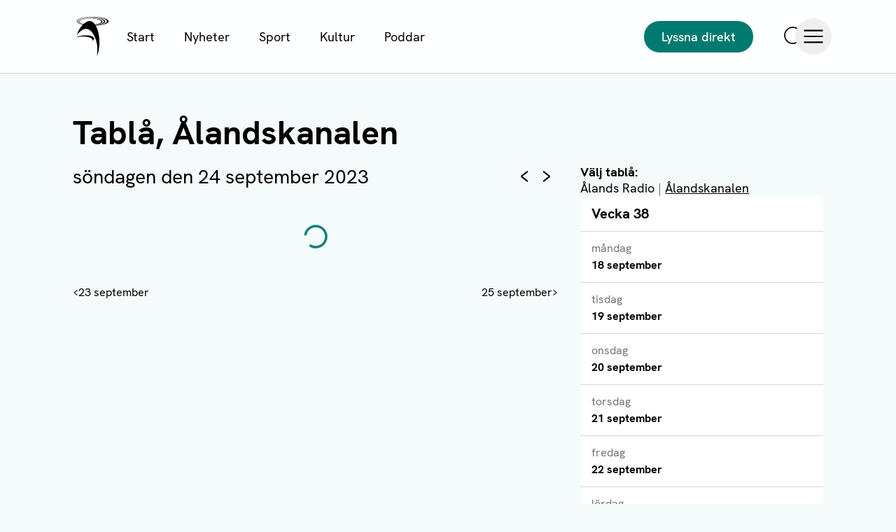

--- FILE ---
content_type: text/html; charset=utf-8
request_url: https://alandsradio.ax/tabla/tv/2023-09-24
body_size: 12143
content:
<!DOCTYPE html><html lang="sv" class="__variable_1df60f"><head><meta charSet="utf-8"/><meta name="viewport" content="width=device-width, initial-scale=1"/><link rel="preload" href="/_next/static/media/d58d7e9bf1983479-s.p.woff2" as="font" crossorigin="" type="font/woff2"/><link rel="preload" href="/_next/static/media/d9dd1ba0d859a380-s.p.woff2" as="font" crossorigin="" type="font/woff2"/><link rel="preload" href="/_next/static/media/da436c6d84fd7eda-s.p.woff2" as="font" crossorigin="" type="font/woff2"/><link rel="preload" href="/_next/static/media/e072c6b93843d038-s.p.woff2" as="font" crossorigin="" type="font/woff2"/><link rel="preload" href="/_next/static/media/e2b38a261b244057-s.p.woff2" as="font" crossorigin="" type="font/woff2"/><link rel="stylesheet" href="/_next/static/css/d4c32702775cd164.css" data-precedence="next"/><link rel="stylesheet" href="/_next/static/css/89b9aaf17a5eb418.css" data-precedence="next"/><link rel="stylesheet" href="/_next/static/css/bfc8f3c5bfa530fc.css" data-precedence="next"/><link rel="preload" as="script" fetchPriority="low" href="/_next/static/chunks/webpack-1f000b943b0940e7.js"/><script src="/_next/static/chunks/fd9d1056-6b088c1cab5fa890.js" async=""></script><script src="/_next/static/chunks/2117-03cf5191e6be2148.js" async=""></script><script src="/_next/static/chunks/main-app-be3d940aef6bd3eb.js" async=""></script><script src="/_next/static/chunks/5847-8031db5054d71f14.js" async=""></script><script src="/_next/static/chunks/2972-639d8a3c239a463f.js" async=""></script><script src="/_next/static/chunks/app/(frontend)/tabla/%5Btype%5D/%5Bdate%5D/layout-d00a622fc11de367.js" async=""></script><script src="/_next/static/chunks/2550-ff229d307d5e853e.js" async=""></script><script src="/_next/static/chunks/8564-09eba8dc3aa40c01.js" async=""></script><script src="/_next/static/chunks/app/(frontend)/tabla/%5Btype%5D/layout-a25dae295e0f7a60.js" async=""></script><script src="/_next/static/chunks/7783-133b1ff11ac1566c.js" async=""></script><script src="/_next/static/chunks/6668-603acdfdee5bd902.js" async=""></script><script src="/_next/static/chunks/3779-1ae6826bacfcab4d.js" async=""></script><script src="/_next/static/chunks/1145-e5a3a4a297e9512c.js" async=""></script><script src="/_next/static/chunks/3749-d3d6d5718908a806.js" async=""></script><script src="/_next/static/chunks/5995-3eeb5077a617cfaa.js" async=""></script><script src="/_next/static/chunks/6901-d356234cc576e593.js" async=""></script><script src="/_next/static/chunks/3695-dab8166384a44142.js" async=""></script><script src="/_next/static/chunks/app/(frontend)/layout-7a6f54e947ab6767.js" async=""></script><script src="/_next/static/chunks/07b5dd1e-a0ce24a4acf9a019.js" async=""></script><script src="/_next/static/chunks/32-4959874dda9da684.js" async=""></script><script src="/_next/static/chunks/3921-31e85df5839cd9a4.js" async=""></script><script src="/_next/static/chunks/7307-f732848a1c5443ca.js" async=""></script><script src="/_next/static/chunks/9615-17a43693eadb30fa.js" async=""></script><script src="/_next/static/chunks/app/(frontend)/tabla/%5Btype%5D/%5Bdate%5D/loading-d0d68b1509887ff3.js" async=""></script><link rel="preload" as="image" href="/icons.4d0de68.svg" type="image/svg+xml"/><title>TV-tablå - 24 september 2023 - Ålands Radio &amp; TV</title><meta name="application-name" content="Ålands Radio &amp; TV"/><meta name="publisher" content="Ålands Radio &amp; TV AB"/><meta name="robots" content="index, follow"/><link rel="canonical" href="https://alandsradio.ax/tabla/tv/2023-09-24"/><meta property="og:title" content="TV-tablå - 24 september 2023"/><meta property="og:url" content="https://alandsradio.ax/tabla/tv/2023-09-24"/><meta property="og:site_name" content="Ålands Radio &amp; TV"/><meta property="og:locale" content="sv"/><meta property="og:image" content="https://images.alandsradio.ax/images/5txfsi3d/production/cd42ac9530452f69d62419e543196856e5039f5f-1920x1080.jpg?auto=format&amp;fit=crop&amp;fp-x=0.5&amp;fp-y=0.5&amp;h=630&amp;q=75&amp;w=1200"/><meta property="og:image:width" content="1200"/><meta property="og:image:height" content="630"/><meta property="og:type" content="website"/><meta name="twitter:card" content="summary_large_image"/><meta name="twitter:title" content="TV-tablå - 24 september 2023"/><meta name="twitter:image" content="https://images.alandsradio.ax/images/5txfsi3d/production/cd42ac9530452f69d62419e543196856e5039f5f-1920x1080.jpg?auto=format&amp;fit=crop&amp;fp-x=0.5&amp;fp-y=0.5&amp;h=418&amp;q=75&amp;w=800"/><meta name="twitter:image:width" content="800"/><meta name="twitter:image:height" content="418"/><link rel="icon" href="/favicon.ico" type="image/x-icon" sizes="16x16"/><link rel="icon" href="/icon-4usi79.png?04b89fe7a6b5db30" type="image/png" sizes="1024x1024"/><link rel="icon" href="/icon2-4usi79.svg?d1d4cd8dd348de02" type="image/svg+xml" sizes="any"/><meta name="next-size-adjust"/><!--$--><!--/$--><meta name="robots" content="noindex"/><script src="/_next/static/chunks/polyfills-42372ed130431b0a.js" noModule=""></script></head><body><script>((e,t,n,i,r,a,s,o)=>{let c=document.documentElement,l=["light","dark"];function u(t){(Array.isArray(e)?e:[e]).forEach(e=>{let n="class"===e,i=n&&a?r.map(e=>a[e]||e):r;n?(c.classList.remove(...i),c.classList.add(t)):c.setAttribute(e,t)}),o&&l.includes(t)&&(c.style.colorScheme=t)}if(i)u(i);else try{let e=localStorage.getItem(t)||n,i=s&&"system"===e?window.matchMedia("(prefers-color-scheme: dark)").matches?"dark":"light":e;u(i)}catch(e){}})("class","theme","system",null,["light","dark"],null,true,true)</script><style>#nprogress{pointer-events:none}#nprogress .bar{background:#007A70;position:fixed;z-index:1600;top: 0;left:0;width:100%;height:3px}#nprogress .peg{display:block;position:absolute;right:0;width:100px;height:100%;box-shadow:0 0 10px #007A70,0 0 5px #007A70;opacity:1;-webkit-transform:rotate(3deg) translate(0px,-4px);-ms-transform:rotate(3deg) translate(0px,-4px);transform:rotate(3deg) translate(0px,-4px)}#nprogress .spinner{display:block;position:fixed;z-index:1600;top: 15px;right:15px}#nprogress .spinner-icon{width:18px;height:18px;box-sizing:border-box;border:2px solid transparent;border-top-color:#007A70;border-left-color:#007A70;border-radius:50%;-webkit-animation:nprogress-spinner 400ms linear infinite;animation:nprogress-spinner 400ms linear infinite}.nprogress-custom-parent{overflow:hidden;position:relative}.nprogress-custom-parent #nprogress .bar,.nprogress-custom-parent #nprogress .spinner{position:absolute}@-webkit-keyframes nprogress-spinner{0%{-webkit-transform:rotate(0deg)}100%{-webkit-transform:rotate(360deg)}}@keyframes nprogress-spinner{0%{transform:rotate(0deg)}100%{transform:rotate(360deg)}}</style><a href="#main-content" class="
                  skip-link left-5 top-5 block rounded bg-white px-5 py-2 text-md font-bold no-underline shadow-lg
                  dark:bg-black
                ">Hoppa till huvudinnehåll</a><!--$--><!--/$--><header class="
          sticky inset-x-0 top-0 z-50 border-b bg-white/90 py-2 backdrop-blur-sm
          dark:border-b-dm-border dark:bg-dm-background-light dark:text-white
          lg:py-6
        "><div class="
            container relative flex w-full items-center text-sm
            lg:text-md
            md:text-base
          "><div class="
              flex w-full items-center
              lg:gap-3
            "><a class="focus block hover:opacity-80 size-10 sm:size-14 relative z-50 shrink-0" data-sanity-edit-target="true" href="/"><span class="sr-only">Ålands Radio &amp; TV</span><svg class="size-full"><use href="/icons.4d0de68.svg#logo"></use></svg></a><nav aria-label="Snabblänkar" class="
                  hidden
                  lg:block
                "><ul class="flex items-center"><li><a class="
                          inline-block border border-transparent px-5 py-2.5
                          aria-current:font-bold
                          dark:hover:border-green dark:hover:bg-green
                          data-[parent]:font-bold
                          hover:border-green/30 hover:bg-green-medium hover:no-underline
                        " href="/">Start</a></li><li><a class="
                          inline-block border border-transparent px-5 py-2.5
                          aria-current:font-bold
                          dark:hover:border-green dark:hover:bg-green
                          data-[parent]:font-bold
                          hover:border-green/30 hover:bg-green-medium hover:no-underline
                        " href="/nyheter">Nyheter</a></li><li><a class="
                          inline-block border border-transparent px-5 py-2.5
                          aria-current:font-bold
                          dark:hover:border-green dark:hover:bg-green
                          data-[parent]:font-bold
                          hover:border-green/30 hover:bg-green-medium hover:no-underline
                        " href="/sport">Sport</a></li><li><a class="
                          inline-block border border-transparent px-5 py-2.5
                          aria-current:font-bold
                          dark:hover:border-green dark:hover:bg-green
                          data-[parent]:font-bold
                          hover:border-green/30 hover:bg-green-medium hover:no-underline
                        " href="/kultur">Kultur</a></li><li><a class="
                          inline-block border border-transparent px-5 py-2.5
                          aria-current:font-bold
                          dark:hover:border-green dark:hover:bg-green
                          data-[parent]:font-bold
                          hover:border-green/30 hover:bg-green-medium hover:no-underline
                        " href="/poddar">Poddar</a></li></ul></nav><button class="focus flex select-none cursor-pointer items-center justify-center gap-2 rounded-full border border-transparent outline-none transition-colors [&amp;&gt;svg]:text-current [&amp;&gt;svg]:transition-all hover:opacity-70 hover:no-underline disabled:pointer-events-none disabled:opacity-50 disabled:ring-0 disabled:ring-offset-0 bg-green text-white hover:bg-green-dark font-medium px-4 py-2 text-base md:text-md md:px-6 md:py-2.5 [&amp;&gt;svg]:size-5 max-lg:gap-1 max-lg:!bg-transparent max-lg:text-sm max-lg:text-inherit md:ml-auto" type="button" aria-pressed="false"><span class="
          mr-1 size-6 icon-btn shrink-0
          lg:hidden
        "><svg><use href="/icons.4d0de68.svg#play"></use></svg></span>Lyssna direkt</button><div class="
          flex items-center gap-6
          lg:gap-8
          max-md:ml-auto
        "><a class="
            focus relative z-60 -m-3 rounded-full p-3
            lg:ml-8
          " href="/sok"><svg class="
              size-5
              lg:size-7
            "><use href="/icons.4d0de68.svg#search"></use></svg><span class="sr-only">Sök</span></a><button type="button" aria-haspopup="dialog" aria-expanded="false" aria-controls="radix-:R12mkva:" data-state="closed" class="focus relative z-60 -m-3 rounded-full p-3"><svg class="
              size-5
              lg:size-7
            "><use href="/icons.4d0de68.svg#hamburger"></use></svg><span class="sr-only">Öppna meny</span></button></div></div></div></header><nav aria-label="Snabblänkar" class="lg:hidden"><ul class="flex items-center overflow-x-auto text-sm scrollbar-hide"><li><a class="
                    inline-block whitespace-nowrap rounded-none border-b-2 border-green-medium px-5 py-2.5
                    aria-current:border-green aria-current:font-bold
                    dark:border-dm-border dark:focus:border-b-green dark:aria-current:border-green
                    dark:data-[parent]:border-green
                    data-[parent]:border-green data-[parent]:font-bold
                    focus:border-b-green
                  " href="/">Start</a></li><li><a class="
                    inline-block whitespace-nowrap rounded-none border-b-2 border-green-medium px-5 py-2.5
                    aria-current:border-green aria-current:font-bold
                    dark:border-dm-border dark:focus:border-b-green dark:aria-current:border-green
                    dark:data-[parent]:border-green
                    data-[parent]:border-green data-[parent]:font-bold
                    focus:border-b-green
                  " href="/nyheter">Nyheter</a></li><li><a class="
                    inline-block whitespace-nowrap rounded-none border-b-2 border-green-medium px-5 py-2.5
                    aria-current:border-green aria-current:font-bold
                    dark:border-dm-border dark:focus:border-b-green dark:aria-current:border-green
                    dark:data-[parent]:border-green
                    data-[parent]:border-green data-[parent]:font-bold
                    focus:border-b-green
                  " href="/sport">Sport</a></li><li><a class="
                    inline-block whitespace-nowrap rounded-none border-b-2 border-green-medium px-5 py-2.5
                    aria-current:border-green aria-current:font-bold
                    dark:border-dm-border dark:focus:border-b-green dark:aria-current:border-green
                    dark:data-[parent]:border-green
                    data-[parent]:border-green data-[parent]:font-bold
                    focus:border-b-green
                  " href="/kultur">Kultur</a></li><li><a class="
                    inline-block whitespace-nowrap rounded-none border-b-2 border-green-medium px-5 py-2.5
                    aria-current:border-green aria-current:font-bold
                    dark:border-dm-border dark:focus:border-b-green dark:aria-current:border-green
                    dark:data-[parent]:border-green
                    data-[parent]:border-green data-[parent]:font-bold
                    focus:border-b-green
                  " href="/poddar">Poddar</a></li></ul></nav><main id="main-content" class="
                  py-8
                  lg:py-14
                  md:py-12
                "><div class="container"><h1 class="mb-4 font-bold text-3xl/tight md:text-6xl/tight lg:text-9xl">Tablå, <!-- -->Ålandskanalen</h1><div class="grid grid-cols-homepage grid-rows-homepage gap-8 grid-areas-homepage lg:grid-cols-homepageLg lg:grid-rows-homepageLg lg:grid-areas-homepageLg max-lg:mx-auto max-lg:max-w-inner max-lg:flex max-lg:flex-col" id="grid"><div class="max-h-max grid-in-main flex flex-col gap-4 lg:gap-6 max-lg:order-2" id="grid-main"><div class="flex items-center justify-between"><h2 class="mb-4 text-md/tight md:text-xl/tight lg:text-4xl !mb-0 font-normal">söndagen den 24 september 2023</h2><nav class="flex gap-2"><a aria-label="Visa föregående datum" class="
                flex size-6 items-center justify-center rounded-full
                lg:size-8
              " href="/tabla/tv/2023-09-23"><svg class="
                  size-3 -rotate-90
                  lg:size-4
                "><use href="/icons.4d0de68.svg#caret"></use></svg></a><a aria-label="Visa nästa datum" class="
                flex size-6 items-center justify-center rounded-full
                lg:size-8
              " href="/tabla/tv/2023-09-25"><svg class="
                  size-3 rotate-90
                  lg:size-4
                "><use href="/icons.4d0de68.svg#caret"></use></svg></a></nav></div><!--$!--><template data-dgst="NEXT_NOT_FOUND"></template><svg class="size-10 animate-spin text-green mx-auto my-12" aria-label="Laddar..."><use href="/icons.4d0de68.svg#loader-circle"></use></svg><!--/$--><nav class="flex justify-between"><a class="flex items-center gap-1" href="/tabla/tv/2023-09-23"><svg class="size-2 -rotate-90"><use href="/icons.4d0de68.svg#caret"></use></svg>23 september</a><a class="flex items-center gap-1" href="/tabla/tv/2023-09-25">25 september<svg class="size-2 rotate-90"><use href="/icons.4d0de68.svg#caret"></use></svg></a></nav></div><div class="grid-in-sidebarMain flex flex-col gap-4 lg:gap-6 max-lg:order-1" id="grid-sidebar-main"><div class="lg:text-md"><strong class="block">Välj tablå:</strong><a class="
              !underline-offset-4
              aria-current:!underline
            " href="/tabla/radio/2023-09-24">Ålands Radio</a><span class="text-gray"> | </span><a aria-current="page" class="
              !underline-offset-4
              aria-current:!underline
            " href="/tabla/tv/2023-09-24">Ålandskanalen</a></div><div class="
            rounded bg-white
            dark:border dark:border-dm-border dark:bg-dm-background
            lg:rounded-lg
            max-lg:hidden
          "><h2 class="
              border-b px-4 py-3 text-md font-bold
              dark:border-dm-border
              lg:text-lg
            ">Vecka <!-- -->38</h2><ul><li class="
                    border-b
                    dark:border-dm-border
                    last:border-none
                  "><a class="
                      block !rounded-none px-4 py-3
                      aria-current:bg-green-medium
                      dark:aria-current:bg-green
                      hover:bg-green-medium hover:no-underline hover:dark:bg-green
                    " href="/tabla/tv/2023-09-18"><span class="
                        block text-gray
                        dark:text-white/70
                      ">måndag</span><strong>18 september</strong></a></li><li class="
                    border-b
                    dark:border-dm-border
                    last:border-none
                  "><a class="
                      block !rounded-none px-4 py-3
                      aria-current:bg-green-medium
                      dark:aria-current:bg-green
                      hover:bg-green-medium hover:no-underline hover:dark:bg-green
                    " href="/tabla/tv/2023-09-19"><span class="
                        block text-gray
                        dark:text-white/70
                      ">tisdag</span><strong>19 september</strong></a></li><li class="
                    border-b
                    dark:border-dm-border
                    last:border-none
                  "><a class="
                      block !rounded-none px-4 py-3
                      aria-current:bg-green-medium
                      dark:aria-current:bg-green
                      hover:bg-green-medium hover:no-underline hover:dark:bg-green
                    " href="/tabla/tv/2023-09-20"><span class="
                        block text-gray
                        dark:text-white/70
                      ">onsdag</span><strong>20 september</strong></a></li><li class="
                    border-b
                    dark:border-dm-border
                    last:border-none
                  "><a class="
                      block !rounded-none px-4 py-3
                      aria-current:bg-green-medium
                      dark:aria-current:bg-green
                      hover:bg-green-medium hover:no-underline hover:dark:bg-green
                    " href="/tabla/tv/2023-09-21"><span class="
                        block text-gray
                        dark:text-white/70
                      ">torsdag</span><strong>21 september</strong></a></li><li class="
                    border-b
                    dark:border-dm-border
                    last:border-none
                  "><a class="
                      block !rounded-none px-4 py-3
                      aria-current:bg-green-medium
                      dark:aria-current:bg-green
                      hover:bg-green-medium hover:no-underline hover:dark:bg-green
                    " href="/tabla/tv/2023-09-22"><span class="
                        block text-gray
                        dark:text-white/70
                      ">fredag</span><strong>22 september</strong></a></li><li class="
                    border-b
                    dark:border-dm-border
                    last:border-none
                  "><a class="
                      block !rounded-none px-4 py-3
                      aria-current:bg-green-medium
                      dark:aria-current:bg-green
                      hover:bg-green-medium hover:no-underline hover:dark:bg-green
                    " href="/tabla/tv/2023-09-23"><span class="
                        block text-gray
                        dark:text-white/70
                      ">lördag</span><strong>23 september</strong></a></li><li class="
                    border-b
                    dark:border-dm-border
                    last:border-none
                  "><a class="
                      block !rounded-none px-4 py-3
                      aria-current:bg-green-medium
                      dark:aria-current:bg-green
                      hover:bg-green-medium hover:no-underline hover:dark:bg-green
                    " aria-current="page" href="/tabla/tv/2023-09-24"><span class="
                        block text-gray
                        dark:text-white/70
                      ">söndag</span><strong>24 september</strong></a></li></ul></div></div></div></div></main><footer class="
        mt-auto border-t bg-green-medium py-8 text-center
        dark:border-dm-border dark:bg-dm-background dark:text-white
        lg:py-12
        md:text-left
        xl:py-14
      "><div class="
          container flex flex-col gap-6
          lg:gap-10
          md:text-md
        "><div class="
            flex flex-col items-center justify-between gap-8
            md:flex-row md:items-start
          "><nav aria-label="Sidfot" class="
        flex flex-col gap-8
        md:gap-32
        sm:flex-row sm:justify-center sm:gap-24
      "><div class="
            flex flex-col items-center gap-3
            md:items-start
          "><h2 class="font-bold"><span>Om ÅRTV</span></h2><ul class="
              flex flex-col items-center gap-3
              md:items-start
            "><li><a class="
                    aria-current:font-bold
                    hover:underline
                  " href="/om-bolaget">Om bolaget</a></li><li><a class="
                    aria-current:font-bold
                    hover:underline
                  " href="/redaktionen">Personal</a></li><li><a class="
                    aria-current:font-bold
                    hover:underline
                  " href="/om-bolaget/jobba-hos-oss">Jobba hos oss</a></li><li><a class="
                    aria-current:font-bold
                    hover:underline
                  " href="/om-bolaget/frekvenser">Frekvenser</a></li><li><a class="
                    aria-current:font-bold
                    hover:underline
                  " href="/artv-svarar">ÅRTV svarar</a></li></ul></div><div class="
            flex flex-col items-center gap-3
            md:items-start
          "><h2 class="font-bold"><span>Kundservice</span></h2><ul class="
              flex flex-col items-center gap-3
              md:items-start
            "><li><a class="
                    aria-current:font-bold
                    hover:underline
                  " href="/om-bolaget/kontakta-oss">Kontakta oss</a></li><li><a class="
                    aria-current:font-bold
                    hover:underline
                  " href="/anmalan-om-storning-tv-mottagningen-fran-smedsbolesandaren">Felanmälan</a></li><li><a class="
                    aria-current:font-bold
                    hover:underline
                  " href="/tillganglighetsutlatande">Tillgänglighet</a></li><li><a class="
                    aria-current:font-bold
                    hover:underline
                  " href="/cdn-cgi/l/email-protection#5a2e332a291a3b363b343e29283b3e3335743b22">Tipsa oss</a></li><li><a class="
                    aria-current:font-bold
                    hover:underline
                  " href="/firarmix">Firarmix</a></li><li><a class="
                    aria-current:font-bold
                    hover:underline
                  " href="https://alandsradio.ax/sok">Sök</a></li></ul></div></nav><div class="
              flex flex-col items-center gap-3
              md:items-start
            "><h2 class="font-bold">Följ oss</h2><ul class="
                flex flex-col items-center gap-3
                md:items-start
              "><li><a href="https://www.facebook.com/alandsradio" class="hover:underline">Facebook</a></li><li><a href="https://www.instagram.com/alandsradio/" class="hover:underline">Instagram</a></li><li><a href="https://x.com/alandsradio" class="hover:underline">X</a></li></ul></div></div><div class="
            flex flex-col items-center justify-between gap-6 border-y py-6
            dark:border-y-gray-dark
            lg:py-10
            md:flex-row
          "><a class="focus block hover:opacity-80 h-14 w-28 lg:h-20 lg:w-36 sm:h-16 sm:w-32 xl:h-24 xl:w-40" data-sanity-edit-target="true" href="/"><span class="sr-only">Ålands Radio &amp; TV</span><svg class="size-full"><use href="/icons.4d0de68.svg#logo-full"></use></svg></a><div class="
              flex h-full flex-col items-center justify-between gap-6
              md:items-end
            "><a class="focus flex select-none cursor-pointer items-center justify-center gap-2 rounded-full border border-transparent outline-none transition-colors [&amp;&gt;svg]:text-current [&amp;&gt;svg]:transition-all hover:opacity-70 hover:no-underline disabled:pointer-events-none disabled:opacity-50 disabled:ring-0 disabled:ring-offset-0 bg-green text-white hover:bg-green-dark font-medium px-4 py-2 text-base md:text-md md:px-6 md:py-2.5 [&amp;&gt;svg]:size-5 max-w-max" href="/cdn-cgi/l/email-protection#45312c3536052429242b21363724212c2a6b243d">Tipsa oss</a><div><strong>Ansvarig utgivare:</strong> <!-- -->Heidi Grandell-Sonck</div></div></div><div class="
            flex flex-col items-center justify-between gap-6 text-base
            md:flex-row
          "><div class="flex items-center gap-10"><button class="focus flex select-none cursor-pointer items-center justify-center gap-2 rounded-full border border-transparent outline-none transition-colors [&amp;&gt;svg]:text-current [&amp;&gt;svg]:transition-all disabled:pointer-events-none disabled:opacity-50 disabled:ring-0 disabled:ring-offset-0 bg-transparent text-black dark:text-white px-4 py-2 text-base md:text-md md:px-6 md:py-2.5 [&amp;&gt;svg]:size-5 -mt-2 max-w-max !px-0 !py-2 !text-base hover:underline hover:opacity-100" type="button">Hantera kakor</button><div><button class="focus flex select-none cursor-pointer items-center justify-center gap-2 rounded-full border border-transparent outline-none transition-colors [&amp;&gt;svg]:text-current [&amp;&gt;svg]:transition-all disabled:pointer-events-none disabled:opacity-50 disabled:ring-0 disabled:ring-offset-0 bg-transparent text-black dark:text-white px-4 py-2 text-base md:text-md md:px-6 md:py-2.5 [&amp;&gt;svg]:size-5 -mt-2 max-w-max !px-0 !py-2 !text-base hover:underline hover:opacity-100" type="button" aria-haspopup="dialog" aria-expanded="false" aria-controls="radix-:R2eukva:" data-state="closed">Översätt sidan</button></div></div><span>© <!-- -->Ålands Radio &amp; TV AB<!-- --> <!-- -->2026</span></div></div></footer><div id="audio-player"><audio></audio></div><div id="google_translate_element" style="visibility:hidden;width:1px;height:1px"></div><!--$--><!--/$--><script data-cfasync="false" src="/cdn-cgi/scripts/5c5dd728/cloudflare-static/email-decode.min.js"></script><script src="/_next/static/chunks/webpack-1f000b943b0940e7.js" async=""></script><script>(self.__next_f=self.__next_f||[]).push([0]);self.__next_f.push([2,null])</script><script>self.__next_f.push([1,"1:HL[\"/_next/static/media/1bf8edfd5479d460-s.p.woff2\",\"font\",{\"crossOrigin\":\"\",\"type\":\"font/woff2\"}]\n2:HL[\"/_next/static/media/742a87b71abeae9f-s.p.woff2\",\"font\",{\"crossOrigin\":\"\",\"type\":\"font/woff2\"}]\n3:HL[\"/_next/static/media/74a7ffaac2dc8382-s.p.woff2\",\"font\",{\"crossOrigin\":\"\",\"type\":\"font/woff2\"}]\n4:HL[\"/_next/static/media/82e02b77b5ec5d47-s.p.woff2\",\"font\",{\"crossOrigin\":\"\",\"type\":\"font/woff2\"}]\n5:HL[\"/_next/static/media/b6dccdc0a750a373-s.p.woff2\",\"font\",{\"crossOrigin\":\"\",\"type\":\"font/woff2\"}]\n6:HL[\"/_next/static/media/d58d7e9bf1983479-s.p.woff2\",\"font\",{\"crossOrigin\":\"\",\"type\":\"font/woff2\"}]\n7:HL[\"/_next/static/media/d9dd1ba0d859a380-s.p.woff2\",\"font\",{\"crossOrigin\":\"\",\"type\":\"font/woff2\"}]\n8:HL[\"/_next/static/media/da436c6d84fd7eda-s.p.woff2\",\"font\",{\"crossOrigin\":\"\",\"type\":\"font/woff2\"}]\n9:HL[\"/_next/static/media/e072c6b93843d038-s.p.woff2\",\"font\",{\"crossOrigin\":\"\",\"type\":\"font/woff2\"}]\na:HL[\"/_next/static/media/e2b38a261b244057-s.p.woff2\",\"font\",{\"crossOrigin\":\"\",\"type\":\"font/woff2\"}]\nb:HL[\"/_next/static/css/d4c32702775cd164.css\",\"style\"]\nc:HL[\"/_next/static/css/89b9aaf17a5eb418.css\",\"style\"]\nd:HL[\"/_next/static/css/bfc8f3c5bfa530fc.css\",\"style\"]\n"])</script><script>self.__next_f.push([1,"e:I[12846,[],\"\"]\n11:I[72972,[\"5847\",\"static/chunks/5847-8031db5054d71f14.js\",\"2972\",\"static/chunks/2972-639d8a3c239a463f.js\",\"7050\",\"static/chunks/app/(frontend)/tabla/%5Btype%5D/%5Bdate%5D/layout-d00a622fc11de367.js\"],\"\"]\n12:I[4707,[],\"\"]\n15:I[36423,[],\"\"]\n16:I[85097,[\"2550\",\"static/chunks/2550-ff229d307d5e853e.js\",\"5847\",\"static/chunks/5847-8031db5054d71f14.js\",\"8564\",\"static/chunks/8564-09eba8dc3aa40c01.js\",\"1311\",\"static/chunks/app/(frontend)/tabla/%5Btype%5D/layout-a25dae295e0f7a60.js\"],\"HiddenIfExpo\"]\n17:I[78059,[\"2550\",\"static/chunks/2550-ff229d307d5e853e.js\",\"7783\",\"static/chunks/7783-133b1ff11ac1566c.js\",\"5847\",\"static/chunks/5847-8031db5054d71f14.js\",\"6668\",\"static/chunks/6668-603acdfdee5bd902.js\",\"2972\",\"static/chunks/2972-639d8a3c239a463f.js\",\"8564\",\"static/chunks/8564-09eba8dc3aa40c01.js\",\"3779\",\"static/chunks/3779-1ae6826bacfcab4d.js\",\"1145\",\"static/chunks/1145-e5a3a4a297e9512c.js\",\"3749\",\"static/chunks/3749-d3d6d5718908a806.js\",\"5995\",\"static/chunks/5995-3eeb5077a617cfaa.js\",\"6901\",\"static/chunks/6901-d356234cc576e593.js\",\"3695\",\"static/chunks/3695-dab8166384a44142.js\",\"4424\",\"static/chunks/app/(frontend)/layout-7a6f54e947ab6767.js\"],\"ExpoProvider\"]\n18:I[36638,[\"2550\",\"static/chunks/2550-ff229d307d5e853e.js\",\"7783\",\"static/chunks/7783-133b1ff11ac1566c.js\",\"5847\",\"static/chunks/5847-8031db5054d71f14.js\",\"6668\",\"static/chunks/6668-603acdfdee5bd902.js\",\"2972\",\"static/chunks/2972-639d8a3c239a463f.js\",\"8564\",\"static/chunks/8564-09eba8dc3aa40c01.js\",\"3779\",\"static/chunks/3779-1ae6826bacfcab4d.js\",\"1145\",\"static/chunks/1145-e5a3a4a297e9512c.js\",\"3749\",\"static/chunks/3749-d3d6d5718908a806.js\",\"5995\",\"static/chunks/5995-3eeb5077a617cfaa.js\",\"6901\",\"static/chunks/6901-d356234cc576e593.js\",\"3695\",\"static/chunks/3695-dab8166384a44142.js\",\"4424\",\"static/chunks/app/(frontend)/layout-7a6f54e947ab6767.js\"],\"AudioPlayerProvider\"]\n19:\"$Sreact.suspense\"\n1a:I[3921,[\"2550\",\"static/chunks/2550-ff229d307d5e853e.js\",\"7783\",\"static/chunks/7783-133b1ff11ac1566c.js\",\"5847\",\"static/chunks/5847-8031db5054d71f14.js\",\"6668\",\"sta"])</script><script>self.__next_f.push([1,"tic/chunks/6668-603acdfdee5bd902.js\",\"2972\",\"static/chunks/2972-639d8a3c239a463f.js\",\"8564\",\"static/chunks/8564-09eba8dc3aa40c01.js\",\"3779\",\"static/chunks/3779-1ae6826bacfcab4d.js\",\"1145\",\"static/chunks/1145-e5a3a4a297e9512c.js\",\"3749\",\"static/chunks/3749-d3d6d5718908a806.js\",\"5995\",\"static/chunks/5995-3eeb5077a617cfaa.js\",\"6901\",\"static/chunks/6901-d356234cc576e593.js\",\"3695\",\"static/chunks/3695-dab8166384a44142.js\",\"4424\",\"static/chunks/app/(frontend)/layout-7a6f54e947ab6767.js\"],\"Matomo\"]\n1b:I[76811,[\"2550\",\"static/chunks/2550-ff229d307d5e853e.js\",\"7783\",\"static/chunks/7783-133b1ff11ac1566c.js\",\"5847\",\"static/chunks/5847-8031db5054d71f14.js\",\"6668\",\"static/chunks/6668-603acdfdee5bd902.js\",\"2972\",\"static/chunks/2972-639d8a3c239a463f.js\",\"8564\",\"static/chunks/8564-09eba8dc3aa40c01.js\",\"3779\",\"static/chunks/3779-1ae6826bacfcab4d.js\",\"1145\",\"static/chunks/1145-e5a3a4a297e9512c.js\",\"3749\",\"static/chunks/3749-d3d6d5718908a806.js\",\"5995\",\"static/chunks/5995-3eeb5077a617cfaa.js\",\"6901\",\"static/chunks/6901-d356234cc576e593.js\",\"3695\",\"static/chunks/3695-dab8166384a44142.js\",\"4424\",\"static/chunks/app/(frontend)/layout-7a6f54e947ab6767.js\"],\"ExpoHead\"]\n1c:I[18493,[\"2550\",\"static/chunks/2550-ff229d307d5e853e.js\",\"7783\",\"static/chunks/7783-133b1ff11ac1566c.js\",\"5847\",\"static/chunks/5847-8031db5054d71f14.js\",\"6668\",\"static/chunks/6668-603acdfdee5bd902.js\",\"2972\",\"static/chunks/2972-639d8a3c239a463f.js\",\"8564\",\"static/chunks/8564-09eba8dc3aa40c01.js\",\"3779\",\"static/chunks/3779-1ae6826bacfcab4d.js\",\"1145\",\"static/chunks/1145-e5a3a4a297e9512c.js\",\"3749\",\"static/chunks/3749-d3d6d5718908a806.js\",\"5995\",\"static/chunks/5995-3eeb5077a617cfaa.js\",\"6901\",\"static/chunks/6901-d356234cc576e593.js\",\"3695\",\"static/chunks/3695-dab8166384a44142.js\",\"4424\",\"static/chunks/app/(frontend)/layout-7a6f54e947ab6767.js\"],\"Body\"]\n1d:I[25922,[\"2550\",\"static/chunks/2550-ff229d307d5e853e.js\",\"7783\",\"static/chunks/7783-133b1ff11ac1566c.js\",\"5847\",\"static/chunks/5847-8031db5054d71f14.js\",\"6668\",\"static/chunks/6668-603acdfdee5bd902.js\",\"2972\",\"static/chun"])</script><script>self.__next_f.push([1,"ks/2972-639d8a3c239a463f.js\",\"8564\",\"static/chunks/8564-09eba8dc3aa40c01.js\",\"3779\",\"static/chunks/3779-1ae6826bacfcab4d.js\",\"1145\",\"static/chunks/1145-e5a3a4a297e9512c.js\",\"3749\",\"static/chunks/3749-d3d6d5718908a806.js\",\"5995\",\"static/chunks/5995-3eeb5077a617cfaa.js\",\"6901\",\"static/chunks/6901-d356234cc576e593.js\",\"3695\",\"static/chunks/3695-dab8166384a44142.js\",\"4424\",\"static/chunks/app/(frontend)/layout-7a6f54e947ab6767.js\"],\"ThemeProvider\"]\n1e:I[36539,[\"2550\",\"static/chunks/2550-ff229d307d5e853e.js\",\"7783\",\"static/chunks/7783-133b1ff11ac1566c.js\",\"5847\",\"static/chunks/5847-8031db5054d71f14.js\",\"6668\",\"static/chunks/6668-603acdfdee5bd902.js\",\"2972\",\"static/chunks/2972-639d8a3c239a463f.js\",\"8564\",\"static/chunks/8564-09eba8dc3aa40c01.js\",\"3779\",\"static/chunks/3779-1ae6826bacfcab4d.js\",\"1145\",\"static/chunks/1145-e5a3a4a297e9512c.js\",\"3749\",\"static/chunks/3749-d3d6d5718908a806.js\",\"5995\",\"static/chunks/5995-3eeb5077a617cfaa.js\",\"6901\",\"static/chunks/6901-d356234cc576e593.js\",\"3695\",\"static/chunks/3695-dab8166384a44142.js\",\"4424\",\"static/chunks/app/(frontend)/layout-7a6f54e947ab6767.js\"],\"\"]\n1f:I[32111,[\"2550\",\"static/chunks/2550-ff229d307d5e853e.js\",\"7783\",\"static/chunks/7783-133b1ff11ac1566c.js\",\"5847\",\"static/chunks/5847-8031db5054d71f14.js\",\"6668\",\"static/chunks/6668-603acdfdee5bd902.js\",\"2972\",\"static/chunks/2972-639d8a3c239a463f.js\",\"8564\",\"static/chunks/8564-09eba8dc3aa40c01.js\",\"3779\",\"static/chunks/3779-1ae6826bacfcab4d.js\",\"1145\",\"static/chunks/1145-e5a3a4a297e9512c.js\",\"3749\",\"static/chunks/3749-d3d6d5718908a806.js\",\"5995\",\"static/chunks/5995-3eeb5077a617cfaa.js\",\"6901\",\"static/chunks/6901-d356234cc576e593.js\",\"3695\",\"static/chunks/3695-dab8166384a44142.js\",\"4424\",\"static/chunks/app/(frontend)/layout-7a6f54e947ab6767.js\"],\"SkipToAudioPlayer\"]\n24:I[75867,[\"2550\",\"static/chunks/2550-ff229d307d5e853e.js\",\"7783\",\"static/chunks/7783-133b1ff11ac1566c.js\",\"5847\",\"static/chunks/5847-8031db5054d71f14.js\",\"6668\",\"static/chunks/6668-603acdfdee5bd902.js\",\"2972\",\"static/chunks/2972-639d8a3c239a463f.js\",\"8564\",\"static/"])</script><script>self.__next_f.push([1,"chunks/8564-09eba8dc3aa40c01.js\",\"3779\",\"static/chunks/3779-1ae6826bacfcab4d.js\",\"1145\",\"static/chunks/1145-e5a3a4a297e9512c.js\",\"3749\",\"static/chunks/3749-d3d6d5718908a806.js\",\"5995\",\"static/chunks/5995-3eeb5077a617cfaa.js\",\"6901\",\"static/chunks/6901-d356234cc576e593.js\",\"3695\",\"static/chunks/3695-dab8166384a44142.js\",\"4424\",\"static/chunks/app/(frontend)/layout-7a6f54e947ab6767.js\"],\"AudioPlayerProgressProvider\"]\n25:I[22845,[\"2550\",\"static/chunks/2550-ff229d307d5e853e.js\",\"7783\",\"static/chunks/7783-133b1ff11ac1566c.js\",\"5847\",\"static/chunks/5847-8031db5054d71f14.js\",\"6668\",\"static/chunks/6668-603acdfdee5bd902.js\",\"2972\",\"static/chunks/2972-639d8a3c239a463f.js\",\"8564\",\"static/chunks/8564-09eba8dc3aa40c01.js\",\"3779\",\"static/chunks/3779-1ae6826bacfcab4d.js\",\"1145\",\"static/chunks/1145-e5a3a4a297e9512c.js\",\"3749\",\"static/chunks/3749-d3d6d5718908a806.js\",\"5995\",\"static/chunks/5995-3eeb5077a617cfaa.js\",\"6901\",\"static/chunks/6901-d356234cc576e593.js\",\"3695\",\"static/chunks/3695-dab8166384a44142.js\",\"4424\",\"static/chunks/app/(frontend)/layout-7a6f54e947ab6767.js\"],\"AudioPlayer\"]\n26:I[67106,[\"2550\",\"static/chunks/2550-ff229d307d5e853e.js\",\"7783\",\"static/chunks/7783-133b1ff11ac1566c.js\",\"5847\",\"static/chunks/5847-8031db5054d71f14.js\",\"6668\",\"static/chunks/6668-603acdfdee5bd902.js\",\"2972\",\"static/chunks/2972-639d8a3c239a463f.js\",\"8564\",\"static/chunks/8564-09eba8dc3aa40c01.js\",\"3779\",\"static/chunks/3779-1ae6826bacfcab4d.js\",\"1145\",\"static/chunks/1145-e5a3a4a297e9512c.js\",\"3749\",\"static/chunks/3749-d3d6d5718908a806.js\",\"5995\",\"static/chunks/5995-3eeb5077a617cfaa.js\",\"6901\",\"static/chunks/6901-d356234cc576e593.js\",\"3695\",\"static/chunks/3695-dab8166384a44142.js\",\"4424\",\"static/chunks/app/(frontend)/layout-7a6f54e947ab6767.js\"],\"CookieConsentComponent\"]\n27:I[32494,[\"2550\",\"static/chunks/2550-ff229d307d5e853e.js\",\"7783\",\"static/chunks/7783-133b1ff11ac1566c.js\",\"5847\",\"static/chunks/5847-8031db5054d71f14.js\",\"6668\",\"static/chunks/6668-603acdfdee5bd902.js\",\"2972\",\"static/chunks/2972-639d8a3c239a463f.js\",\"8564\",\"static/chunks/8564-09"])</script><script>self.__next_f.push([1,"eba8dc3aa40c01.js\",\"3779\",\"static/chunks/3779-1ae6826bacfcab4d.js\",\"1145\",\"static/chunks/1145-e5a3a4a297e9512c.js\",\"3749\",\"static/chunks/3749-d3d6d5718908a806.js\",\"5995\",\"static/chunks/5995-3eeb5077a617cfaa.js\",\"6901\",\"static/chunks/6901-d356234cc576e593.js\",\"3695\",\"static/chunks/3695-dab8166384a44142.js\",\"4424\",\"static/chunks/app/(frontend)/layout-7a6f54e947ab6767.js\"],\"GoogleTranslateElement\"]\n2a:I[61060,[],\"\"]\n13:[\"type\",\"tv\",\"d\"]\n14:[\"date\",\"2023-09-24\",\"d\"]\n2b:[]\n"])</script><script>self.__next_f.push([1,"0:[\"$\",\"$Le\",null,{\"buildId\":\"hRKEUNLym0M9y0bu0OVlP\",\"assetPrefix\":\"\",\"urlParts\":[\"\",\"tabla\",\"tv\",\"2023-09-24\"],\"initialTree\":[\"\",{\"children\":[\"(frontend)\",{\"children\":[\"tabla\",{\"children\":[[\"type\",\"tv\",\"d\"],{\"children\":[[\"date\",\"2023-09-24\",\"d\"],{\"children\":[\"__PAGE__\",{}]}]}]}]},\"$undefined\",\"$undefined\",true]}],\"initialSeedData\":[\"\",{\"children\":[\"(frontend)\",{\"children\":[\"tabla\",{\"children\":[[\"type\",\"tv\",\"d\"],{\"children\":[[\"date\",\"2023-09-24\",\"d\"],{\"children\":[\"__PAGE__\",{},[[\"$Lf\",\"$L10\",[[\"$\",\"link\",\"0\",{\"rel\":\"stylesheet\",\"href\":\"/_next/static/css/bfc8f3c5bfa530fc.css\",\"precedence\":\"next\",\"crossOrigin\":\"$undefined\"}]]],null],null]},[[null,[[\"$\",\"div\",null,{\"className\":\"max-h-max grid-in-main flex flex-col gap-4 lg:gap-6 max-lg:order-2\",\"id\":\"grid-main\",\"children\":[[\"$\",\"div\",null,{\"className\":\"flex items-center justify-between\",\"children\":[[\"$\",\"h2\",null,{\"className\":\"mb-4 text-md/tight md:text-xl/tight lg:text-4xl !mb-0 font-normal\",\"children\":\"söndagen den 24 september 2023\"}],[\"$\",\"nav\",null,{\"className\":\"flex gap-2\",\"children\":[[\"$\",\"$L11\",null,{\"href\":\"/tabla/tv/2023-09-23\",\"aria-label\":\"Visa föregående datum\",\"className\":\"\\n                flex size-6 items-center justify-center rounded-full\\n                lg:size-8\\n              \",\"prefetch\":false,\"children\":[\"$\",\"svg\",null,{\"className\":\"\\n                  size-3 -rotate-90\\n                  lg:size-4\\n                \",\"children\":[\"$\",\"use\",null,{\"href\":\"/icons.4d0de68.svg#caret\"}]}]}],[\"$\",\"$L11\",null,{\"href\":\"/tabla/tv/2023-09-25\",\"aria-label\":\"Visa nästa datum\",\"className\":\"\\n                flex size-6 items-center justify-center rounded-full\\n                lg:size-8\\n              \",\"prefetch\":false,\"children\":[\"$\",\"svg\",null,{\"className\":\"\\n                  size-3 rotate-90\\n                  lg:size-4\\n                \",\"children\":[\"$\",\"use\",null,{\"href\":\"/icons.4d0de68.svg#caret\"}]}]}]]}]]}],[\"$\",\"$L12\",null,{\"parallelRouterKey\":\"children\",\"segmentPath\":[\"children\",\"(frontend)\",\"children\",\"tabla\",\"children\",\"$13\",\"children\",\"$14\",\"children\"],\"error\":\"$undefined\",\"errorStyles\":\"$undefined\",\"errorScripts\":\"$undefined\",\"template\":[\"$\",\"$L15\",null,{}],\"templateStyles\":\"$undefined\",\"templateScripts\":\"$undefined\",\"notFound\":\"Det finns ingen tablå för detta datum.\",\"notFoundStyles\":[]}],[\"$\",\"nav\",null,{\"className\":\"flex justify-between\",\"children\":[[\"$\",\"$L11\",null,{\"href\":\"/tabla/tv/2023-09-23\",\"className\":\"flex items-center gap-1\",\"prefetch\":false,\"children\":[[\"$\",\"svg\",null,{\"className\":\"size-2 -rotate-90\",\"children\":[\"$\",\"use\",null,{\"href\":\"/icons.4d0de68.svg#caret\"}]}],\"23 september\"]}],[\"$\",\"$L11\",null,{\"href\":\"/tabla/tv/2023-09-25\",\"className\":\"flex items-center gap-1\",\"prefetch\":false,\"children\":[\"25 september\",[\"$\",\"svg\",null,{\"className\":\"size-2 rotate-90\",\"children\":[\"$\",\"use\",null,{\"href\":\"/icons.4d0de68.svg#caret\"}]}]]}]]}]]}],[\"$\",\"div\",null,{\"className\":\"grid-in-sidebarMain flex flex-col gap-4 lg:gap-6 max-lg:order-1\",\"id\":\"grid-sidebar-main\",\"children\":[[\"$\",\"div\",null,{\"className\":\"lg:text-md\",\"children\":[[\"$\",\"strong\",null,{\"className\":\"block\",\"children\":\"Välj tablå:\"}],[\"$\",\"$L11\",null,{\"href\":\"/tabla/radio/2023-09-24\",\"aria-current\":\"$undefined\",\"className\":\"\\n              !underline-offset-4\\n              aria-current:!underline\\n            \",\"prefetch\":false,\"children\":\"Ålands Radio\"}],[\"$\",\"span\",null,{\"className\":\"text-gray\",\"children\":\" | \"}],[\"$\",\"$L11\",null,{\"href\":\"/tabla/tv/2023-09-24\",\"aria-current\":\"page\",\"className\":\"\\n              !underline-offset-4\\n              aria-current:!underline\\n            \",\"prefetch\":false,\"children\":\"Ålandskanalen\"}]]}],[\"$\",\"div\",null,{\"className\":\"\\n            rounded bg-white\\n            dark:border dark:border-dm-border dark:bg-dm-background\\n            lg:rounded-lg\\n            max-lg:hidden\\n          \",\"children\":[[\"$\",\"h2\",null,{\"className\":\"\\n              border-b px-4 py-3 text-md font-bold\\n              dark:border-dm-border\\n              lg:text-lg\\n            \",\"children\":[\"Vecka \",\"38\"]}],[\"$\",\"ul\",null,{\"children\":[[\"$\",\"li\",\"2023-09-18T00:00:00.000Z\",{\"className\":\"\\n                    border-b\\n                    dark:border-dm-border\\n                    last:border-none\\n                  \",\"children\":[\"$\",\"$L11\",null,{\"href\":\"/tabla/tv/2023-09-18\",\"className\":\"\\n                      block !rounded-none px-4 py-3\\n                      aria-current:bg-green-medium\\n                      dark:aria-current:bg-green\\n                      hover:bg-green-medium hover:no-underline hover:dark:bg-green\\n                    \",\"aria-current\":\"$undefined\",\"prefetch\":false,\"children\":[[\"$\",\"span\",null,{\"className\":\"\\n                        block text-gray\\n                        dark:text-white/70\\n                      \",\"children\":\"måndag\"}],[\"$\",\"strong\",null,{\"children\":\"18 september\"}]]}]}],[\"$\",\"li\",\"2023-09-19T00:00:00.000Z\",{\"className\":\"\\n                    border-b\\n                    dark:border-dm-border\\n                    last:border-none\\n                  \",\"children\":[\"$\",\"$L11\",null,{\"href\":\"/tabla/tv/2023-09-19\",\"className\":\"\\n                      block !rounded-none px-4 py-3\\n                      aria-current:bg-green-medium\\n                      dark:aria-current:bg-green\\n                      hover:bg-green-medium hover:no-underline hover:dark:bg-green\\n                    \",\"aria-current\":\"$undefined\",\"prefetch\":false,\"children\":[[\"$\",\"span\",null,{\"className\":\"\\n                        block text-gray\\n                        dark:text-white/70\\n                      \",\"children\":\"tisdag\"}],[\"$\",\"strong\",null,{\"children\":\"19 september\"}]]}]}],[\"$\",\"li\",\"2023-09-20T00:00:00.000Z\",{\"className\":\"\\n                    border-b\\n                    dark:border-dm-border\\n                    last:border-none\\n                  \",\"children\":[\"$\",\"$L11\",null,{\"href\":\"/tabla/tv/2023-09-20\",\"className\":\"\\n                      block !rounded-none px-4 py-3\\n                      aria-current:bg-green-medium\\n                      dark:aria-current:bg-green\\n                      hover:bg-green-medium hover:no-underline hover:dark:bg-green\\n                    \",\"aria-current\":\"$undefined\",\"prefetch\":false,\"children\":[[\"$\",\"span\",null,{\"className\":\"\\n                        block text-gray\\n                        dark:text-white/70\\n                      \",\"children\":\"onsdag\"}],[\"$\",\"strong\",null,{\"children\":\"20 september\"}]]}]}],[\"$\",\"li\",\"2023-09-21T00:00:00.000Z\",{\"className\":\"\\n                    border-b\\n                    dark:border-dm-border\\n                    last:border-none\\n                  \",\"children\":[\"$\",\"$L11\",null,{\"href\":\"/tabla/tv/2023-09-21\",\"className\":\"\\n                      block !rounded-none px-4 py-3\\n                      aria-current:bg-green-medium\\n                      dark:aria-current:bg-green\\n                      hover:bg-green-medium hover:no-underline hover:dark:bg-green\\n                    \",\"aria-current\":\"$undefined\",\"prefetch\":false,\"children\":[[\"$\",\"span\",null,{\"className\":\"\\n                        block text-gray\\n                        dark:text-white/70\\n                      \",\"children\":\"torsdag\"}],[\"$\",\"strong\",null,{\"children\":\"21 september\"}]]}]}],[\"$\",\"li\",\"2023-09-22T00:00:00.000Z\",{\"className\":\"\\n                    border-b\\n                    dark:border-dm-border\\n                    last:border-none\\n                  \",\"children\":[\"$\",\"$L11\",null,{\"href\":\"/tabla/tv/2023-09-22\",\"className\":\"\\n                      block !rounded-none px-4 py-3\\n                      aria-current:bg-green-medium\\n                      dark:aria-current:bg-green\\n                      hover:bg-green-medium hover:no-underline hover:dark:bg-green\\n                    \",\"aria-current\":\"$undefined\",\"prefetch\":false,\"children\":[[\"$\",\"span\",null,{\"className\":\"\\n                        block text-gray\\n                        dark:text-white/70\\n                      \",\"children\":\"fredag\"}],[\"$\",\"strong\",null,{\"children\":\"22 september\"}]]}]}],[\"$\",\"li\",\"2023-09-23T00:00:00.000Z\",{\"className\":\"\\n                    border-b\\n                    dark:border-dm-border\\n                    last:border-none\\n                  \",\"children\":[\"$\",\"$L11\",null,{\"href\":\"/tabla/tv/2023-09-23\",\"className\":\"\\n                      block !rounded-none px-4 py-3\\n                      aria-current:bg-green-medium\\n                      dark:aria-current:bg-green\\n                      hover:bg-green-medium hover:no-underline hover:dark:bg-green\\n                    \",\"aria-current\":\"$undefined\",\"prefetch\":false,\"children\":[[\"$\",\"span\",null,{\"className\":\"\\n                        block text-gray\\n                        dark:text-white/70\\n                      \",\"children\":\"lördag\"}],[\"$\",\"strong\",null,{\"children\":\"23 september\"}]]}]}],[\"$\",\"li\",\"2023-09-24T00:00:00.000Z\",{\"className\":\"\\n                    border-b\\n                    dark:border-dm-border\\n                    last:border-none\\n                  \",\"children\":[\"$\",\"$L11\",null,{\"href\":\"/tabla/tv/2023-09-24\",\"className\":\"\\n                      block !rounded-none px-4 py-3\\n                      aria-current:bg-green-medium\\n                      dark:aria-current:bg-green\\n                      hover:bg-green-medium hover:no-underline hover:dark:bg-green\\n                    \",\"aria-current\":\"page\",\"prefetch\":false,\"children\":[[\"$\",\"span\",null,{\"className\":\"\\n                        block text-gray\\n                        dark:text-white/70\\n                      \",\"children\":\"söndag\"}],[\"$\",\"strong\",null,{\"children\":\"24 september\"}]]}]}]]}]]}]]}]]],null],[[\"$\",\"svg\",null,{\"className\":\"size-10 animate-spin text-green mx-auto my-12\",\"aria-label\":\"Laddar...\",\"children\":[\"$\",\"use\",null,{\"href\":\"/icons.4d0de68.svg#loader-circle\"}]}],[[\"$\",\"link\",\"0\",{\"rel\":\"stylesheet\",\"href\":\"/_next/static/css/bfc8f3c5bfa530fc.css\",\"precedence\":\"next\",\"crossOrigin\":\"$undefined\"}]],[]]]},[[null,[\"$\",\"div\",null,{\"className\":\"container\",\"children\":[[\"$\",\"$L16\",null,{\"children\":[\"$\",\"h1\",null,{\"className\":\"mb-4 font-bold text-3xl/tight md:text-6xl/tight lg:text-9xl\",\"children\":[\"Tablå, \",\"Ålandskanalen\"]}]}],[\"$\",\"div\",null,{\"className\":\"grid grid-cols-homepage grid-rows-homepage gap-8 grid-areas-homepage lg:grid-cols-homepageLg lg:grid-rows-homepageLg lg:grid-areas-homepageLg max-lg:mx-auto max-lg:max-w-inner max-lg:flex max-lg:flex-col\",\"id\":\"grid\",\"children\":[\"$\",\"$L12\",null,{\"parallelRouterKey\":\"children\",\"segmentPath\":[\"children\",\"(frontend)\",\"children\",\"tabla\",\"children\",\"$13\",\"children\"],\"error\":\"$undefined\",\"errorStyles\":\"$undefined\",\"errorScripts\":\"$undefined\",\"template\":[\"$\",\"$L15\",null,{}],\"templateStyles\":\"$undefined\",\"templateScripts\":\"$undefined\",\"notFound\":\"$undefined\",\"notFoundStyles\":\"$undefined\"}]}]]}]],null],null]},[null,[\"$\",\"$L12\",null,{\"parallelRouterKey\":\"children\",\"segmentPath\":[\"children\",\"(frontend)\",\"children\",\"tabla\",\"children\"],\"error\":\"$undefined\",\"errorStyles\":\"$undefined\",\"errorScripts\":\"$undefined\",\"template\":[\"$\",\"$L15\",null,{}],\"templateStyles\":\"$undefined\",\"templateScripts\":\"$undefined\",\"notFound\":\"$undefined\",\"notFoundStyles\":\"$undefined\"}]],null]},[[[[\"$\",\"link\",\"0\",{\"rel\":\"stylesheet\",\"href\":\"/_next/static/css/d4c32702775cd164.css\",\"precedence\":\"next\",\"crossOrigin\":\"$undefined\"}],[\"$\",\"link\",\"1\",{\"rel\":\"stylesheet\",\"href\":\"/_next/static/css/89b9aaf17a5eb418.css\",\"precedence\":\"next\",\"crossOrigin\":\"$undefined\"}]],[\"$\",\"$L17\",null,{\"children\":[\"$\",\"$L18\",null,{\"children\":[\"$\",\"html\",null,{\"lang\":\"sv\",\"className\":\"__variable_1df60f\",\"suppressHydrationWarning\":true,\"children\":[[\"$\",\"head\",null,{\"children\":[[\"$\",\"link\",null,{\"rel\":\"preload\",\"as\":\"image\",\"href\":\"/icons.4d0de68.svg\",\"type\":\"image/svg+xml\"}],[\"$\",\"$19\",null,{\"children\":[\"$\",\"$L1a\",null,{}]}],[\"$\",\"$L1b\",null,{}]]}],[\"$\",\"$L1c\",null,{\"children\":[\"$\",\"$L1d\",null,{\"attribute\":\"class\",\"disableTransitionOnChange\":true,\"children\":[[\"$\",\"$L1e\",null,{\"color\":\"#007A70\"}],[\"$\",\"a\",null,{\"href\":\"#main-content\",\"className\":\"\\n                  skip-link left-5 top-5 block rounded bg-white px-5 py-2 text-md font-bold no-underline shadow-lg\\n                  dark:bg-black\\n                \",\"children\":\"Hoppa till huvudinnehåll\"}],[\"$\",\"$L1f\",null,{}],[\"$\",\"$19\",null,{\"children\":\"$L20\"}],[\"$\",\"$L16\",null,{\"children\":\"$L21\"}],[\"$\",\"main\",null,{\"id\":\"main-content\",\"className\":\"\\n                  py-8\\n                  lg:py-14\\n                  md:py-12\\n                \",\"children\":[\"$\",\"$L12\",null,{\"parallelRouterKey\":\"children\",\"segmentPath\":[\"children\",\"(frontend)\",\"children\"],\"error\":\"$undefined\",\"errorStyles\":\"$undefined\",\"errorScripts\":\"$undefined\",\"template\":[\"$\",\"$L15\",null,{}],\"templateStyles\":\"$undefined\",\"templateScripts\":\"$undefined\",\"notFound\":\"$L22\",\"notFoundStyles\":[[\"$\",\"link\",\"0\",{\"rel\":\"stylesheet\",\"href\":\"/_next/static/css/bfc8f3c5bfa530fc.css\",\"precedence\":\"next\",\"crossOrigin\":\"$undefined\"}]]}]}],[\"$\",\"$L16\",null,{\"children\":\"$L23\"}],[\"$\",\"$L24\",null,{\"children\":[\"$\",\"$L25\",null,{}]}],[[\"$\",\"$L26\",null,{}],[\"$\",\"$L27\",null,{}],[\"$\",\"$19\",null,{\"children\":\"$L28\"}]],false]}]}]]}]}]}]],null],null]},[null,[\"$\",\"$L12\",null,{\"parallelRouterKey\":\"children\",\"segmentPath\":[\"children\"],\"error\":\"$undefined\",\"errorStyles\":\"$undefined\",\"errorScripts\":\"$undefined\",\"template\":[\"$\",\"$L15\",null,{}],\"templateStyles\":\"$undefined\",\"templateScripts\":\"$undefined\",\"notFound\":[[\"$\",\"title\",null,{\"children\":\"404: This page could not be found.\"}],[\"$\",\"div\",null,{\"style\":{\"fontFamily\":\"system-ui,\\\"Segoe UI\\\",Roboto,Helvetica,Arial,sans-serif,\\\"Apple Color Emoji\\\",\\\"Segoe UI Emoji\\\"\",\"height\":\"100vh\",\"textAlign\":\"center\",\"display\":\"flex\",\"flexDirection\":\"column\",\"alignItems\":\"center\",\"justifyContent\":\"center\"},\"children\":[\"$\",\"div\",null,{\"children\":[[\"$\",\"style\",null,{\"dangerouslySetInnerHTML\":{\"__html\":\"body{color:#000;background:#fff;margin:0}.next-error-h1{border-right:1px solid rgba(0,0,0,.3)}@media (prefers-color-scheme:dark){body{color:#fff;background:#000}.next-error-h1{border-right:1px solid rgba(255,255,255,.3)}}\"}}],[\"$\",\"h1\",null,{\"className\":\"next-error-h1\",\"style\":{\"display\":\"inline-block\",\"margin\":\"0 20px 0 0\",\"padding\":\"0 23px 0 0\",\"fontSize\":24,\"fontWeight\":500,\"verticalAlign\":\"top\",\"lineHeight\":\"49px\"},\"children\":\"404\"}],[\"$\",\"div\",null,{\"style\":{\"display\":\"inline-block\"},\"children\":[\"$\",\"h2\",null,{\"style\":{\"fontSize\":14,\"fontWeight\":400,\"lineHeight\":\"49px\",\"margin\":0},\"children\":\"This page could not be found.\"}]}]]}]}]],\"notFoundStyles\":[]}]],null],\"couldBeIntercepted\":false,\"initialHead\":[null,\"$L29\"],\"globalErrorComponent\":\"$2a\",\"missingSlots\":\"$W2b\"}]\n"])</script><script>self.__next_f.push([1,"10:E{\"digest\":\"NEXT_NOT_FOUND\"}\n"])</script><script>self.__next_f.push([1,"2c:I[14094,[\"6305\",\"static/chunks/07b5dd1e-a0ce24a4acf9a019.js\",\"2550\",\"static/chunks/2550-ff229d307d5e853e.js\",\"7783\",\"static/chunks/7783-133b1ff11ac1566c.js\",\"5847\",\"static/chunks/5847-8031db5054d71f14.js\",\"6668\",\"static/chunks/6668-603acdfdee5bd902.js\",\"2972\",\"static/chunks/2972-639d8a3c239a463f.js\",\"8564\",\"static/chunks/8564-09eba8dc3aa40c01.js\",\"3779\",\"static/chunks/3779-1ae6826bacfcab4d.js\",\"32\",\"static/chunks/32-4959874dda9da684.js\",\"3921\",\"static/chunks/3921-31e85df5839cd9a4.js\",\"7307\",\"static/chunks/7307-f732848a1c5443ca.js\",\"3695\",\"static/chunks/3695-dab8166384a44142.js\",\"9615\",\"static/chunks/9615-17a43693eadb30fa.js\",\"5642\",\"static/chunks/app/(frontend)/tabla/%5Btype%5D/%5Bdate%5D/loading-d0d68b1509887ff3.js\"],\"Link\"]\n2d:I[94902,[\"2550\",\"static/chunks/2550-ff229d307d5e853e.js\",\"7783\",\"static/chunks/7783-133b1ff11ac1566c.js\",\"5847\",\"static/chunks/5847-8031db5054d71f14.js\",\"6668\",\"static/chunks/6668-603acdfdee5bd902.js\",\"2972\",\"static/chunks/2972-639d8a3c239a463f.js\",\"8564\",\"static/chunks/8564-09eba8dc3aa40c01.js\",\"3779\",\"static/chunks/3779-1ae6826bacfcab4d.js\",\"1145\",\"static/chunks/1145-e5a3a4a297e9512c.js\",\"3749\",\"static/chunks/3749-d3d6d5718908a806.js\",\"5995\",\"static/chunks/5995-3eeb5077a617cfaa.js\",\"6901\",\"static/chunks/6901-d356234cc576e593.js\",\"3695\",\"static/chunks/3695-dab8166384a44142.js\",\"4424\",\"static/chunks/app/(frontend)/layout-7a6f54e947ab6767.js\"],\"ExpoNewsCategoriesClient\"]\n2e:I[9801,[\"2550\",\"static/chunks/2550-ff229d307d5e853e.js\",\"7783\",\"static/chunks/7783-133b1ff11ac1566c.js\",\"5847\",\"static/chunks/5847-8031db5054d71f14.js\",\"6668\",\"static/chunks/6668-603acdfdee5bd902.js\",\"2972\",\"static/chunks/2972-639d8a3c239a463f.js\",\"8564\",\"static/chunks/8564-09eba8dc3aa40c01.js\",\"3779\",\"static/chunks/3779-1ae6826bacfcab4d.js\",\"1145\",\"static/chunks/1145-e5a3a4a297e9512c.js\",\"3749\",\"static/chunks/3749-d3d6d5718908a806.js\",\"5995\",\"static/chunks/5995-3eeb5077a617cfaa.js\",\"6901\",\"static/chunks/6901-d356234cc576e593.js\",\"3695\",\"static/chunks/3695-dab8166384a44142.js\",\"4424\",\"static/chunks/app/(frontend)/lay"])</script><script>self.__next_f.push([1,"out-7a6f54e947ab6767.js\"],\"ListenLive\"]\n2f:I[87150,[\"2550\",\"static/chunks/2550-ff229d307d5e853e.js\",\"7783\",\"static/chunks/7783-133b1ff11ac1566c.js\",\"5847\",\"static/chunks/5847-8031db5054d71f14.js\",\"6668\",\"static/chunks/6668-603acdfdee5bd902.js\",\"2972\",\"static/chunks/2972-639d8a3c239a463f.js\",\"8564\",\"static/chunks/8564-09eba8dc3aa40c01.js\",\"3779\",\"static/chunks/3779-1ae6826bacfcab4d.js\",\"1145\",\"static/chunks/1145-e5a3a4a297e9512c.js\",\"3749\",\"static/chunks/3749-d3d6d5718908a806.js\",\"5995\",\"static/chunks/5995-3eeb5077a617cfaa.js\",\"6901\",\"static/chunks/6901-d356234cc576e593.js\",\"3695\",\"static/chunks/3695-dab8166384a44142.js\",\"4424\",\"static/chunks/app/(frontend)/layout-7a6f54e947ab6767.js\"],\"NavigationMenu\"]\n3f:I[977,[\"2550\",\"static/chunks/2550-ff229d307d5e853e.js\",\"7783\",\"static/chunks/7783-133b1ff11ac1566c.js\",\"5847\",\"static/chunks/5847-8031db5054d71f14.js\",\"6668\",\"static/chunks/6668-603acdfdee5bd902.js\",\"2972\",\"static/chunks/2972-639d8a3c239a463f.js\",\"8564\",\"static/chunks/8564-09eba8dc3aa40c01.js\",\"3779\",\"static/chunks/3779-1ae6826bacfcab4d.js\",\"1145\",\"static/chunks/1145-e5a3a4a297e9512c.js\",\"3749\",\"static/chunks/3749-d3d6d5718908a806.js\",\"5995\",\"static/chunks/5995-3eeb5077a617cfaa.js\",\"6901\",\"static/chunks/6901-d356234cc576e593.js\",\"3695\",\"static/chunks/3695-dab8166384a44142.js\",\"4424\",\"static/chunks/app/(frontend)/layout-7a6f54e947ab6767.js\"],\"FooterCookieButton\"]\n40:I[32494,[\"2550\",\"static/chunks/2550-ff229d307d5e853e.js\",\"7783\",\"static/chunks/7783-133b1ff11ac1566c.js\",\"5847\",\"static/chunks/5847-8031db5054d71f14.js\",\"6668\",\"static/chunks/6668-603acdfdee5bd902.js\",\"2972\",\"static/chunks/2972-639d8a3c239a463f.js\",\"8564\",\"static/chunks/8564-09eba8dc3aa40c01.js\",\"3779\",\"static/chunks/3779-1ae6826bacfcab4d.js\",\"1145\",\"static/chunks/1145-e5a3a4a297e9512c.js\",\"3749\",\"static/chunks/3749-d3d6d5718908a806.js\",\"5995\",\"static/chunks/5995-3eeb5077a617cfaa.js\",\"6901\",\"static/chunks/6901-d356234cc576e593.js\",\"3695\",\"static/chunks/3695-dab8166384a44142.js\",\"4424\",\"static/chunks/app/(frontend)/layout-7a6f54e947ab6767.js\"],\"GoogleT"])</script><script>self.__next_f.push([1,"ranslate\"]\n"])</script><script>self.__next_f.push([1,"29:[[\"$\",\"meta\",\"0\",{\"name\":\"viewport\",\"content\":\"width=device-width, initial-scale=1\"}],[\"$\",\"meta\",\"1\",{\"charSet\":\"utf-8\"}],[\"$\",\"title\",\"2\",{\"children\":\"TV-tablå - 24 september 2023 - Ålands Radio \u0026 TV\"}],[\"$\",\"meta\",\"3\",{\"name\":\"application-name\",\"content\":\"Ålands Radio \u0026 TV\"}],[\"$\",\"meta\",\"4\",{\"name\":\"publisher\",\"content\":\"Ålands Radio \u0026 TV AB\"}],[\"$\",\"meta\",\"5\",{\"name\":\"robots\",\"content\":\"index, follow\"}],[\"$\",\"link\",\"6\",{\"rel\":\"canonical\",\"href\":\"https://alandsradio.ax/tabla/tv/2023-09-24\"}],[\"$\",\"meta\",\"7\",{\"property\":\"og:title\",\"content\":\"TV-tablå - 24 september 2023\"}],[\"$\",\"meta\",\"8\",{\"property\":\"og:url\",\"content\":\"https://alandsradio.ax/tabla/tv/2023-09-24\"}],[\"$\",\"meta\",\"9\",{\"property\":\"og:site_name\",\"content\":\"Ålands Radio \u0026 TV\"}],[\"$\",\"meta\",\"10\",{\"property\":\"og:locale\",\"content\":\"sv\"}],[\"$\",\"meta\",\"11\",{\"property\":\"og:image\",\"content\":\"https://images.alandsradio.ax/images/5txfsi3d/production/cd42ac9530452f69d62419e543196856e5039f5f-1920x1080.jpg?auto=format\u0026fit=crop\u0026fp-x=0.5\u0026fp-y=0.5\u0026h=630\u0026q=75\u0026w=1200\"}],[\"$\",\"meta\",\"12\",{\"property\":\"og:image:width\",\"content\":\"1200\"}],[\"$\",\"meta\",\"13\",{\"property\":\"og:image:height\",\"content\":\"630\"}],[\"$\",\"meta\",\"14\",{\"property\":\"og:type\",\"content\":\"website\"}],[\"$\",\"meta\",\"15\",{\"name\":\"twitter:card\",\"content\":\"summary_large_image\"}],[\"$\",\"meta\",\"16\",{\"name\":\"twitter:title\",\"content\":\"TV-tablå - 24 september 2023\"}],[\"$\",\"meta\",\"17\",{\"name\":\"twitter:image\",\"content\":\"https://images.alandsradio.ax/images/5txfsi3d/production/cd42ac9530452f69d62419e543196856e5039f5f-1920x1080.jpg?auto=format\u0026fit=crop\u0026fp-x=0.5\u0026fp-y=0.5\u0026h=418\u0026q=75\u0026w=800\"}],[\"$\",\"meta\",\"18\",{\"name\":\"twitter:image:width\",\"content\":\"800\"}],[\"$\",\"meta\",\"19\",{\"name\":\"twitter:image:height\",\"content\":\"418\"}],[\"$\",\"link\",\"20\",{\"rel\":\"icon\",\"href\":\"/favicon.ico\",\"type\":\"image/x-icon\",\"sizes\":\"16x16\"}],[\"$\",\"link\",\"21\",{\"rel\":\"icon\",\"href\":\"/icon-4usi79.png?04b89fe7a6b5db30\",\"type\":\"image/png\",\"sizes\":\"1024x1024\"}],[\"$\",\"link\",\"22\",{\"rel\":\"icon\",\"href\":\"/icon2-4usi79.svg?d1d4cd8dd348de02\",\"type\":\"image/svg+xml\",\"sizes\":\"any\"}],[\"$\",\"meta\",\"23\",{\"name\":\"next-size-adjust\"}]]\n"])</script><script>self.__next_f.push([1,"f:null\n22:[\"$\",\"div\",null,{\"className\":\"container py-16\",\"children\":[[\"$\",\"h1\",null,{\"className\":\"mb-4 font-bold text-3xl/tight md:text-6xl/tight lg:text-9xl\",\"children\":\"Sidan kunde inte hittas\"}],[\"$\",\"div\",null,{\"className\":\"-mb-6 [\u0026\u003e*]:mb-6\",\"children\":[[\"$\",\"p\",null,{\"children\":[\"Sidan du söker verkar inte existera. \",[\"$\",\"$L2c\",null,{\"link\":{\"_key\":\"d10bee9d3e1f\",\"_type\":\"link\",\"blank\":false,\"internalLink\":{\"_type\":\"homePage\",\"pathname\":{\"_type\":\"slug\",\"current\":\"/\"},\"title\":\"Ålands Radio \u0026 TV Ab\"},\"type\":\"internal\"},\"className\":\"text-green hover:text-green-dark dark:text-dm-green dark:hover:text-green\",\"prefetch\":false,\"children\":[\"Återgå till startsidan\"]}],\".\"]}]]}]]}]\n28:[\"$\",\"$L2d\",null,{\"newsCategories\":[{\"key\":\"e5bd0a22fcc2\",\"title\":\"Nyheter\",\"path\":\"/nyheter\"},{\"key\":\"688e02662ed1\",\"title\":\"Sport\",\"path\":\"/sport\"},{\"key\":\"9df5bdf81bfd\",\"title\":\"Kultur\",\"path\":\"/kultur\"}]}]\n20:null\n32:{\"_type\":\"slug\",\"current\":\"/\"}\n31:{\"_type\":\"homePage\",\"pathname\":\"$32\",\"title\":\"Ålands Radio \u0026 TV Ab\"}\n30:{\"_key\":\"58a13de86b38\",\"_type\":\"link\",\"blank\":false,\"internalLink\":\"$31\",\"text\":\"Start\",\"type\":\"internal\"}\n35:{\"_type\":\"slug\",\"current\":\"/nyheter\"}\n34:{\"_type\":\"articleTag\",\"pathname\":\"$35\",\"title\":\"Nyheter\"}\n33:{\"_key\":\"7d4112f99536\",\"_type\":\"link\",\"blank\":false,\"internalLink\":\"$34\",\"text\":\"Nyheter\",\"type\":\"internal\"}\n38:{\"_type\":\"slug\",\"current\":\"/sport\"}\n37:{\"_type\":\"articleTag\",\"pathname\":\"$38\",\"title\":\"Sport\"}\n36:{\"_key\":\"21d817b9facd\",\"_type\":\"link\",\"blank\":false,\"internalLink\":\"$37\",\"text\":\"Sport\",\"type\":\"internal\"}\n3b:{\"_type\":\"slug\",\"current\":\"/kultur\"}\n3a:{\"_type\":\"articleTag\",\"pathname\":\"$3b\",\"title\":\"Kultur\"}\n39:{\"_key\":\"c20df5893922\",\"_type\":\"link\",\"blank\":false,\"internalLink\":\"$3a\",\"text\":\"Kultur\",\"type\":\"internal\"}\n3e:{\"_type\":\"slug\",\"current\":\"/poddar\"}\n3d:{\"_type\":\"articleTag\",\"pathname\":\"$3e\",\"title\":\"Poddar\"}\n3c:{\"_key\":\"6a98161ccdff\",\"_type\":\"link\",\"blank\":false,\"internalLink\":\"$3d\",\"text\":\"Poddar\",\"type\":\"internal\"}\n"])</script><script>self.__next_f.push([1,"21:[[\"$\",\"header\",null,{\"className\":\"\\n          sticky inset-x-0 top-0 z-50 border-b bg-white/90 py-2 backdrop-blur-sm\\n          dark:border-b-dm-border dark:bg-dm-background-light dark:text-white\\n          lg:py-6\\n        \",\"children\":[\"$\",\"div\",null,{\"className\":\"\\n            container relative flex w-full items-center text-sm\\n            lg:text-md\\n            md:text-base\\n          \",\"children\":[\"$\",\"div\",null,{\"className\":\"\\n              flex w-full items-center\\n              lg:gap-3\\n            \",\"children\":[[\"$\",\"$L2c\",null,{\"href\":\"/\",\"className\":\"focus block hover:opacity-80 size-10 sm:size-14 relative z-50 shrink-0\",\"data-sanity-edit-target\":true,\"prefetch\":false,\"children\":[[\"$\",\"span\",null,{\"className\":\"sr-only\",\"children\":\"Ålands Radio \u0026 TV\"}],[\"$\",\"svg\",null,{\"className\":\"size-full\",\"children\":[\"$\",\"use\",null,{\"href\":\"/icons.4d0de68.svg#logo\"}]}]]}],[\"$\",\"nav\",null,{\"aria-label\":\"Snabblänkar\",\"className\":\"\\n                  hidden\\n                  lg:block\\n                \",\"children\":[\"$\",\"ul\",null,{\"className\":\"flex items-center\",\"children\":[[\"$\",\"li\",\"58a13de86b38\",{\"children\":[\"$\",\"$L2c\",null,{\"link\":{\"_key\":\"58a13de86b38\",\"_type\":\"link\",\"blank\":false,\"internalLink\":{\"_type\":\"homePage\",\"pathname\":{\"_type\":\"slug\",\"current\":\"/\"},\"title\":\"Ålands Radio \u0026 TV Ab\"},\"text\":\"Start\",\"type\":\"internal\"},\"className\":\"\\n                          inline-block border border-transparent px-5 py-2.5\\n                          aria-current:font-bold\\n                          dark:hover:border-green dark:hover:bg-green\\n                          data-[parent]:font-bold\\n                          hover:border-green/30 hover:bg-green-medium hover:no-underline\\n                        \"}]}],[\"$\",\"li\",\"7d4112f99536\",{\"children\":[\"$\",\"$L2c\",null,{\"link\":{\"_key\":\"7d4112f99536\",\"_type\":\"link\",\"blank\":false,\"internalLink\":{\"_type\":\"articleTag\",\"pathname\":{\"_type\":\"slug\",\"current\":\"/nyheter\"},\"title\":\"Nyheter\"},\"text\":\"Nyheter\",\"type\":\"internal\"},\"className\":\"\\n                          inline-block border border-transparent px-5 py-2.5\\n                          aria-current:font-bold\\n                          dark:hover:border-green dark:hover:bg-green\\n                          data-[parent]:font-bold\\n                          hover:border-green/30 hover:bg-green-medium hover:no-underline\\n                        \"}]}],[\"$\",\"li\",\"21d817b9facd\",{\"children\":[\"$\",\"$L2c\",null,{\"link\":{\"_key\":\"21d817b9facd\",\"_type\":\"link\",\"blank\":false,\"internalLink\":{\"_type\":\"articleTag\",\"pathname\":{\"_type\":\"slug\",\"current\":\"/sport\"},\"title\":\"Sport\"},\"text\":\"Sport\",\"type\":\"internal\"},\"className\":\"\\n                          inline-block border border-transparent px-5 py-2.5\\n                          aria-current:font-bold\\n                          dark:hover:border-green dark:hover:bg-green\\n                          data-[parent]:font-bold\\n                          hover:border-green/30 hover:bg-green-medium hover:no-underline\\n                        \"}]}],[\"$\",\"li\",\"c20df5893922\",{\"children\":[\"$\",\"$L2c\",null,{\"link\":{\"_key\":\"c20df5893922\",\"_type\":\"link\",\"blank\":false,\"internalLink\":{\"_type\":\"articleTag\",\"pathname\":{\"_type\":\"slug\",\"current\":\"/kultur\"},\"title\":\"Kultur\"},\"text\":\"Kultur\",\"type\":\"internal\"},\"className\":\"\\n                          inline-block border border-transparent px-5 py-2.5\\n                          aria-current:font-bold\\n                          dark:hover:border-green dark:hover:bg-green\\n                          data-[parent]:font-bold\\n                          hover:border-green/30 hover:bg-green-medium hover:no-underline\\n                        \"}]}],[\"$\",\"li\",\"6a98161ccdff\",{\"children\":[\"$\",\"$L2c\",null,{\"link\":{\"_key\":\"6a98161ccdff\",\"_type\":\"link\",\"blank\":false,\"internalLink\":{\"_type\":\"articleTag\",\"pathname\":{\"_type\":\"slug\",\"current\":\"/poddar\"},\"title\":\"Poddar\"},\"text\":\"Poddar\",\"type\":\"internal\"},\"className\":\"\\n                          inline-block border border-transparent px-5 py-2.5\\n                          aria-current:font-bold\\n                          dark:hover:border-green dark:hover:bg-green\\n                          data-[parent]:font-bold\\n                          hover:border-green/30 hover:bg-green-medium hover:no-underline\\n                        \"}]}]]}]}],[\"$\",\"$L2e\",null,{\"image\":{\"_type\":\"image\",\"asset\":{\"_createdAt\":\"2024-10-09T13:28:44Z\",\"_id\":\"image-cd42ac9530452f69d62419e543196856e5039f5f-1920x1080-jpg\",\"_rev\":\"hlAw0O8kcu0TLOCTtlObnn\",\"_type\":\"sanity.imageAsset\",\"_updatedAt\":\"2024-10-09T13:28:44Z\",\"assetId\":\"cd42ac9530452f69d62419e543196856e5039f5f\",\"extension\":\"jpg\",\"metadata\":{\"_type\":\"sanity.imageMetadata\",\"blurHash\":\"MX4r;NqEOVW.oMn5jZbbX8g3M{aet7oLWV\",\"dimensions\":{\"_type\":\"sanity.imageDimensions\",\"aspectRatio\":1.7777777777777777,\"height\":1080,\"width\":1920},\"hasAlpha\":false,\"isOpaque\":true,\"lqip\":\"[data-uri]\",\"palette\":{\"_type\":\"sanity.imagePalette\",\"darkMuted\":{\"_type\":\"sanity.imagePaletteSwatch\",\"background\":\"#528584\",\"foreground\":\"#fff\",\"population\":0.21,\"title\":\"#fff\"},\"darkVibrant\":{\"_type\":\"sanity.imagePaletteSwatch\",\"background\":\"#047b72\",\"foreground\":\"#fff\",\"population\":29.39,\"title\":\"#fff\"},\"dominant\":{\"_type\":\"sanity.imagePaletteSwatch\",\"background\":\"#04b4a4\",\"foreground\":\"#fff\",\"population\":29.99,\"title\":\"#fff\"},\"lightMuted\":{\"_type\":\"sanity.imagePaletteSwatch\",\"background\":\"#8c94a4\",\"foreground\":\"#fff\",\"population\":0,\"title\":\"#fff\"},\"lightVibrant\":{\"_type\":\"sanity.imagePaletteSwatch\",\"background\":\"#6ecac4\",\"foreground\":\"#000\",\"population\":0.3,\"title\":\"#fff\"},\"muted\":{\"_type\":\"sanity.imagePaletteSwatch\",\"background\":\"#61afaa\",\"foreground\":\"#000\",\"population\":0.61,\"title\":\"#fff\"},\"vibrant\":{\"_type\":\"sanity.imagePaletteSwatch\",\"background\":\"#04b4a4\",\"foreground\":\"#fff\",\"population\":29.99,\"title\":\"#fff\"}}},\"mimeType\":\"image/jpeg\",\"originalFilename\":\"Nyhetsfoto allmänt2.jpg\",\"path\":\"images/5txfsi3d/production/cd42ac9530452f69d62419e543196856e5039f5f-1920x1080.jpg\",\"sha1hash\":\"cd42ac9530452f69d62419e543196856e5039f5f\",\"size\":106830,\"uploadId\":\"1BYVYAMhkBhWWJdkexr4wPTRbQVpqGqg\",\"url\":\"https://cdn.sanity.io/images/5txfsi3d/production/cd42ac9530452f69d62419e543196856e5039f5f-1920x1080.jpg\"}}}],[\"$\",\"$L2f\",null,{\"structure\":[{\"_key\":\"27d74b38d1db\",\"_type\":\"menuItem\",\"icon\":\"house\",\"link\":{\"_type\":\"link\",\"internalLink\":{\"_type\":\"homePage\",\"pathname\":{\"_type\":\"slug\",\"current\":\"/\"},\"title\":\"Ålands Radio \u0026 TV Ab\"},\"text\":\"Start\",\"type\":\"internal\"}},{\"_key\":\"c3858912f59d\",\"_type\":\"group\",\"icon\":\"grid\",\"items\":[{\"_key\":\"c4046b37cd9b\",\"link\":{\"_type\":\"link\",\"internalLink\":{\"_type\":\"articleTag\",\"pathname\":{\"_type\":\"slug\",\"current\":\"/nyheter\"},\"title\":\"Nyheter\"},\"text\":\"Nyheter\",\"type\":\"internal\"}},{\"_key\":\"01aec7358751bae874ca1b2dcdde9a39\",\"link\":{\"_type\":\"link\",\"internalLink\":{\"_type\":\"articleTag\",\"pathname\":{\"_type\":\"slug\",\"current\":\"/sport\"},\"title\":\"Sport\"},\"text\":\"Sport\",\"type\":\"internal\"}},{\"_key\":\"3a6fb89d7b3b\",\"link\":{\"_type\":\"link\",\"blank\":false,\"internalLink\":{\"_type\":\"articleTag\",\"pathname\":{\"_type\":\"slug\",\"current\":\"/kultur\"},\"title\":\"Kultur\"},\"text\":\"Kultur\",\"type\":\"internal\"}},{\"_key\":\"6b5c052b50588b6cf9a4ad07376d3c3c\",\"link\":{\"_type\":\"link\",\"blank\":false,\"internalLink\":null,\"text\":\"Sommarprat\",\"type\":\"topic\",\"url\":\"/amne/sommarprat\",\"value\":\"sommarprat\"}},{\"_key\":\"f0e5cb3df137\",\"link\":{\"_type\":\"link\",\"blank\":false,\"internalLink\":null,\"text\":\"Barn/ungdom\",\"type\":\"topic\",\"url\":\"/amne/ungdomar\",\"value\":\"ungdomar\"}},{\"_key\":\"3ce9a04294874c4150596b6c76dec238\",\"link\":{\"_type\":\"link\",\"blank\":false,\"internalLink\":{\"_type\":\"articleTag\",\"pathname\":{\"_type\":\"slug\",\"current\":\"/poddar\"},\"title\":\"Poddar\"},\"text\":\"Podcasts\",\"type\":\"internal\",\"url\":\"/amne/ungdomar\"}}],\"title\":\"Kategorier\"},{\"_key\":\"00245e9f97bc\",\"_type\":\"menuItem\",\"icon\":\"calendar\",\"link\":{\"_type\":\"link\",\"blank\":false,\"internalLink\":null,\"text\":\"Tablåer\",\"type\":\"external\",\"url\":\"https://alandsradio.ax/tabla/radio\"}},{\"_key\":\"d939b411e3c9\",\"_type\":\"divider\",\"divider\":\"\"},{\"_key\":\"80ae6aa4e2188d779a92afbcf091759e\",\"_type\":\"menuItem\",\"icon\":\"gift\",\"link\":{\"_type\":\"link\",\"blank\":false,\"internalLink\":{\"_type\":\"page\",\"pathname\":{\"current\":\"/firarmix\"},\"title\":\"Firarmix\"},\"text\":\"Firarmix\",\"type\":\"internal\",\"url\":\"#\"}},{\"_key\":\"83a1d7a49e1c702d9d72da860731b3da\",\"_type\":\"menuItem\",\"icon\":\"comment\",\"link\":{\"_type\":\"link\",\"blank\":false,\"email\":\"tips@alandsradio.ax\",\"internalLink\":{\"_type\":\"page\",\"pathname\":{\"current\":\"/tipsa-oss\"},\"title\":\"Tipsa oss\"},\"text\":\"Tipsa oss\",\"type\":\"internal\",\"url\":\"/tipsa-oss\"}},{\"_key\":\"844ff67fe2f8\",\"_type\":\"translate\",\"icon\":\"globe\",\"title\":\"Translate\"},{\"_key\":\"c38861d36438\",\"_type\":\"menuItem\",\"icon\":\"search\",\"link\":{\"_type\":\"link\",\"blank\":false,\"internalLink\":null,\"text\":\"Sök\",\"type\":\"external\",\"url\":\"https://alandsradio.ax/sok\"}},{\"_key\":\"1ea9a084ef05\",\"_type\":\"divider\",\"divider\":\"\"},{\"_key\":\"d349065ca7bb\",\"_type\":\"menuItem\",\"link\":{\"_type\":\"link\",\"blank\":false,\"internalLink\":{\"_type\":\"page\",\"pathname\":{\"current\":\"/om-bolaget\"},\"title\":\"Om Ålands Radio \u0026 TV\"},\"text\":\"Om bolaget\",\"type\":\"internal\"}},{\"_key\":\"cd1f28164657\",\"_type\":\"menuItem\",\"link\":{\"_type\":\"link\",\"blank\":false,\"internalLink\":{\"_type\":\"personsArchive\",\"pathname\":{\"_type\":\"slug\",\"current\":\"/redaktionen/\"},\"title\":\"Personal\"},\"text\":\"Personal\",\"type\":\"internal\",\"url\":\"#\"}},{\"_key\":\"528060360f8b144e09eb40d74ab34ffb\",\"_type\":\"menuItem\",\"link\":{\"_type\":\"link\",\"blank\":false,\"internalLink\":{\"_type\":\"page\",\"pathname\":{\"current\":\"/om-bolaget/kontakta-oss\"},\"title\":\"Kontakta oss\"},\"text\":\"Kontakta oss\",\"type\":\"internal\",\"url\":\"#\"}},{\"_key\":\"115906e87d3b5767b98b01b4e72de328\",\"_type\":\"menuItem\",\"link\":{\"_type\":\"link\",\"blank\":false,\"internalLink\":{\"_type\":\"page\",\"pathname\":{\"current\":\"/om-bolaget/frekvenser\"},\"title\":\"Frekvenser\"},\"text\":\"Frekvenser\",\"type\":\"internal\",\"url\":\"#\"}},{\"_key\":\"54e9f6ed566ba005f36adc17d93f6fb9\",\"_type\":\"menuItem\",\"link\":{\"_type\":\"link\",\"blank\":false,\"internalLink\":{\"_type\":\"page\",\"pathname\":{\"current\":\"/om-bolaget/jobba-hos-oss\"},\"title\":\"Jobba hos oss\"},\"text\":\"Jobba hos oss\",\"type\":\"internal\",\"url\":\"#\"}},{\"_key\":\"b100044b92efd894acd41accbed968d4\",\"_type\":\"menuItem\",\"link\":{\"_type\":\"link\",\"blank\":false,\"internalLink\":{\"_type\":\"page\",\"pathname\":{\"current\":\"/anmalan-om-storning-tv-mottagningen-fran-smedsbolesandaren\"},\"title\":\"Felanmälan\"},\"text\":\"Felanmälan\",\"type\":\"internal\",\"url\":\"#\"}},{\"_key\":\"a2d84b884b30cec16f2a801d193a4943\",\"_type\":\"menuItem\",\"link\":{\"_type\":\"link\",\"blank\":false,\"internalLink\":{\"_type\":\"articleTag\",\"pathname\":{\"_type\":\"slug\",\"current\":\"/artv-svarar\"},\"title\":\"ÅRTV Svarar\"},\"text\":\"ÅRTV svarar\",\"type\":\"internal\",\"url\":\"#\"}}]}]]}]}]}],[\"$\",\"nav\",null,{\"aria-label\":\"Snabblänkar\",\"className\":\"lg:hidden\",\"children\":[\"$\",\"ul\",null,{\"className\":\"flex items-center overflow-x-auto text-sm scrollbar-hide\",\"children\":[[\"$\",\"li\",\"58a13de86b38\",{\"children\":[\"$\",\"$L2c\",null,{\"link\":\"$30\",\"className\":\"\\n                    inline-block whitespace-nowrap rounded-none border-b-2 border-green-medium px-5 py-2.5\\n                    aria-current:border-green aria-current:font-bold\\n                    dark:border-dm-border dark:focus:border-b-green dark:aria-current:border-green\\n                    dark:data-[parent]:border-green\\n                    data-[parent]:border-green data-[parent]:font-bold\\n                    focus:border-b-green\\n                  \"}]}],[\"$\",\"li\",\"7d4112f99536\",{\"children\":[\"$\",\"$L2c\",null,{\"link\":\"$33\",\"className\":\"\\n                    inline-block whitespace-nowrap rounded-none border-b-2 border-green-medium px-5 py-2.5\\n                    aria-current:border-green aria-current:font-bold\\n                    dark:border-dm-border dark:focus:border-b-green dark:aria-current:border-green\\n                    dark:data-[parent]:border-green\\n                    data-[parent]:border-green data-[parent]:font-bold\\n                    focus:border-b-green\\n                  \"}]}],[\"$\",\"li\",\"21d817b9facd\",{\"children\":[\"$\",\"$L2c\",null,{\"link\":\"$36\",\"className\":\"\\n                    inline-block whitespace-nowrap rounded-none border-b-2 border-green-medium px-5 py-2.5\\n                    aria-current:border-green aria-current:font-bold\\n                    dark:border-dm-border dark:focus:border-b-green dark:aria-current:border-green\\n                    dark:data-[parent]:border-green\\n                    data-[parent]:border-green data-[parent]:font-bold\\n                    focus:border-b-green\\n                  \"}]}],[\"$\",\"li\",\"c20df5893922\",{\"children\":[\"$\",\"$L2c\",null,{\"link\":\"$39\",\"className\":\"\\n                    inline-block whitespace-nowrap rounded-none border-b-2 border-green-medium px-5 py-2.5\\n                    aria-current:border-green aria-current:font-bold\\n                    dark:border-dm-border dark:focus:border-b-green dark:aria-current:border-green\\n                    dark:data-[parent]:border-green\\n                    data-[parent]:border-green data-[parent]:font-bold\\n                    focus:border-b-green\\n                  \"}]}],[\"$\",\"li\",\"6a98161ccdff\",{\"children\":[\"$\",\"$L2c\",null,{\"link\":\"$3c\",\"className\":\"\\n                    inline-block whitespace-nowrap rounded-none border-b-2 border-green-medium px-5 py-2.5\\n                    aria-current:border-green aria-current:font-bold\\n                    dark:border-dm-border dark:focus:border-b-green dark:aria-current:border-green\\n                    dark:data-[parent]:border-green\\n                    data-[parent]:border-green data-[parent]:font-bold\\n                    focus:border-b-green\\n                  \"}]}]]}]}]]\n"])</script><script>self.__next_f.push([1,"23:[\"$\",\"footer\",null,{\"className\":\"\\n        mt-auto border-t bg-green-medium py-8 text-center\\n        dark:border-dm-border dark:bg-dm-background dark:text-white\\n        lg:py-12\\n        md:text-left\\n        xl:py-14\\n      \",\"children\":[\"$\",\"div\",null,{\"className\":\"\\n          container flex flex-col gap-6\\n          lg:gap-10\\n          md:text-md\\n        \",\"children\":[[\"$\",\"div\",null,{\"className\":\"\\n            flex flex-col items-center justify-between gap-8\\n            md:flex-row md:items-start\\n          \",\"data-sanity\":\"$undefined\",\"children\":[[\"$\",\"nav\",null,{\"aria-label\":\"Sidfot\",\"className\":\"\\n        flex flex-col gap-8\\n        md:gap-32\\n        sm:flex-row sm:justify-center sm:gap-24\\n      \",\"children\":[[\"$\",\"div\",\"7284b2783400\",{\"className\":\"\\n            flex flex-col items-center gap-3\\n            md:items-start\\n          \",\"children\":[[\"$\",\"h2\",null,{\"className\":\"font-bold\",\"children\":[\"$\",\"span\",null,{\"children\":\"Om ÅRTV\"}]}],[\"$\",\"ul\",null,{\"className\":\"\\n              flex flex-col items-center gap-3\\n              md:items-start\\n            \",\"children\":[[\"$\",\"li\",\"d609560a181d\",{\"children\":[\"$\",\"$L2c\",null,{\"link\":{\"_type\":\"link\",\"blank\":false,\"internalLink\":{\"_type\":\"page\",\"pathname\":{\"current\":\"/om-bolaget\"},\"title\":\"Om Ålands Radio \u0026 TV\"},\"type\":\"internal\",\"url\":\"https://google.com\"},\"className\":\"\\n                    aria-current:font-bold\\n                    hover:underline\\n                  \",\"prefetch\":false,\"children\":\"Om bolaget\"}]}],[\"$\",\"li\",\"85a02ca2a8fc58eb80e47c571088a7b8\",{\"children\":[\"$\",\"$L2c\",null,{\"link\":{\"_type\":\"link\",\"blank\":false,\"internalLink\":{\"_type\":\"personsArchive\",\"pathname\":{\"_type\":\"slug\",\"current\":\"/redaktionen/\"},\"title\":\"Personal\"},\"type\":\"internal\",\"url\":\"https://google.com\"},\"className\":\"\\n                    aria-current:font-bold\\n                    hover:underline\\n                  \",\"prefetch\":false,\"children\":\"Personal\"}]}],[\"$\",\"li\",\"4f18a68e933c2bb8f27b1829dd0c7a0b\",{\"children\":[\"$\",\"$L2c\",null,{\"link\":{\"_type\":\"link\",\"blank\":false,\"internalLink\":{\"_type\":\"page\",\"pathname\":{\"current\":\"/om-bolaget/jobba-hos-oss\"},\"title\":\"Jobba hos oss\"},\"type\":\"internal\",\"url\":\"https://google.com\"},\"className\":\"\\n                    aria-current:font-bold\\n                    hover:underline\\n                  \",\"prefetch\":false,\"children\":\"Jobba hos oss\"}]}],[\"$\",\"li\",\"853956d89d3c502f6de6ee2a2336c3d3\",{\"children\":[\"$\",\"$L2c\",null,{\"link\":{\"_type\":\"link\",\"blank\":false,\"internalLink\":{\"_type\":\"page\",\"pathname\":{\"current\":\"/om-bolaget/frekvenser\"},\"title\":\"Frekvenser\"},\"type\":\"internal\",\"url\":\"https://google.com\"},\"className\":\"\\n                    aria-current:font-bold\\n                    hover:underline\\n                  \",\"prefetch\":false,\"children\":\"Frekvenser\"}]}],[\"$\",\"li\",\"d06d620f23b7\",{\"children\":[\"$\",\"$L2c\",null,{\"link\":{\"_type\":\"link\",\"blank\":false,\"internalLink\":{\"_type\":\"articleTag\",\"pathname\":{\"_type\":\"slug\",\"current\":\"/artv-svarar\"},\"title\":\"ÅRTV Svarar\"},\"type\":\"internal\"},\"className\":\"\\n                    aria-current:font-bold\\n                    hover:underline\\n                  \",\"prefetch\":false,\"children\":\"ÅRTV svarar\"}]}]]}]]}],[\"$\",\"div\",\"63a41066ef3c17800403c753b4d1cd29\",{\"className\":\"\\n            flex flex-col items-center gap-3\\n            md:items-start\\n          \",\"children\":[[\"$\",\"h2\",null,{\"className\":\"font-bold\",\"children\":[\"$\",\"span\",null,{\"children\":\"Kundservice\"}]}],[\"$\",\"ul\",null,{\"className\":\"\\n              flex flex-col items-center gap-3\\n              md:items-start\\n            \",\"children\":[[\"$\",\"li\",\"d609560a181d\",{\"children\":[\"$\",\"$L2c\",null,{\"link\":{\"_type\":\"link\",\"blank\":false,\"internalLink\":{\"_type\":\"page\",\"pathname\":{\"current\":\"/om-bolaget/kontakta-oss\"},\"title\":\"Kontakta oss\"},\"type\":\"internal\",\"url\":\"https://google.com\"},\"className\":\"\\n                    aria-current:font-bold\\n                    hover:underline\\n                  \",\"prefetch\":false,\"children\":\"Kontakta oss\"}]}],[\"$\",\"li\",\"8a72b0b19f20df04027234b00a0dfed0\",{\"children\":[\"$\",\"$L2c\",null,{\"link\":{\"_type\":\"link\",\"blank\":false,\"internalLink\":{\"_type\":\"page\",\"pathname\":{\"current\":\"/anmalan-om-storning-tv-mottagningen-fran-smedsbolesandaren\"},\"title\":\"Felanmälan\"},\"type\":\"internal\",\"url\":\"https://google.com\"},\"className\":\"\\n                    aria-current:font-bold\\n                    hover:underline\\n                  \",\"prefetch\":false,\"children\":\"Felanmälan\"}]}],[\"$\",\"li\",\"49daa51de78d\",{\"children\":[\"$\",\"$L2c\",null,{\"link\":{\"_type\":\"link\",\"blank\":false,\"internalLink\":{\"_type\":\"page\",\"pathname\":{\"current\":\"/tillganglighetsutlatande\"},\"title\":\"Tillgänglighetsutlåtande\"},\"type\":\"internal\"},\"className\":\"\\n                    aria-current:font-bold\\n                    hover:underline\\n                  \",\"prefetch\":false,\"children\":\"Tillgänglighet\"}]}],[\"$\",\"li\",\"58fcfd4d818404b84679801f9a742768\",{\"children\":[\"$\",\"$L2c\",null,{\"link\":{\"_type\":\"link\",\"blank\":false,\"email\":\"tips@alandsradio.ax\",\"internalLink\":null,\"type\":\"email\",\"url\":\"https://google.com\"},\"className\":\"\\n                    aria-current:font-bold\\n                    hover:underline\\n                  \",\"prefetch\":false,\"children\":\"Tipsa oss\"}]}],[\"$\",\"li\",\"5aa67749d7256f55c8031c1d5ae43150\",{\"children\":[\"$\",\"$L2c\",null,{\"link\":{\"_type\":\"link\",\"blank\":false,\"internalLink\":{\"_type\":\"page\",\"pathname\":{\"current\":\"/firarmix\"},\"title\":\"Firarmix\"},\"type\":\"internal\",\"url\":\"https://google.com\"},\"className\":\"\\n                    aria-current:font-bold\\n                    hover:underline\\n                  \",\"prefetch\":false,\"children\":\"Firarmix\"}]}],[\"$\",\"li\",\"27c34693e047\",{\"children\":[\"$\",\"$L2c\",null,{\"link\":{\"_type\":\"link\",\"blank\":false,\"internalLink\":null,\"type\":\"external\",\"url\":\"https://alandsradio.ax/sok\"},\"className\":\"\\n                    aria-current:font-bold\\n                    hover:underline\\n                  \",\"prefetch\":false,\"children\":\"Sök\"}]}]]}]]}]]}],[\"$\",\"div\",null,{\"className\":\"\\n              flex flex-col items-center gap-3\\n              md:items-start\\n            \",\"children\":[[\"$\",\"h2\",null,{\"className\":\"font-bold\",\"children\":\"Följ oss\"}],[\"$\",\"ul\",null,{\"className\":\"\\n                flex flex-col items-center gap-3\\n                md:items-start\\n              \",\"children\":[[\"$\",\"li\",\"Facebook\",{\"data-sanity\":\"$undefined\",\"children\":[\"$\",\"a\",null,{\"href\":\"https://www.facebook.com/alandsradio\",\"className\":\"hover:underline\",\"children\":\"Facebook\"}]}],[\"$\",\"li\",\"Instagram\",{\"data-sanity\":\"$undefined\",\"children\":[\"$\",\"a\",null,{\"href\":\"https://www.instagram.com/alandsradio/\",\"className\":\"hover:underline\",\"children\":\"Instagram\"}]}],[\"$\",\"li\",\"X\",{\"data-sanity\":\"$undefined\",\"children\":[\"$\",\"a\",null,{\"href\":\"https://x.com/alandsradio\",\"className\":\"hover:underline\",\"children\":\"X\"}]}]]}]]}]]}],[\"$\",\"div\",null,{\"className\":\"\\n            flex flex-col items-center justify-between gap-6 border-y py-6\\n            dark:border-y-gray-dark\\n            lg:py-10\\n            md:flex-row\\n          \",\"children\":[[\"$\",\"$L2c\",null,{\"href\":\"/\",\"className\":\"focus block hover:opacity-80 h-14 w-28 lg:h-20 lg:w-36 sm:h-16 sm:w-32 xl:h-24 xl:w-40\",\"data-sanity-edit-target\":true,\"prefetch\":false,\"children\":[[\"$\",\"span\",null,{\"className\":\"sr-only\",\"children\":\"Ålands Radio \u0026 TV\"}],[\"$\",\"svg\",null,{\"className\":\"size-full\",\"children\":[\"$\",\"use\",null,{\"href\":\"/icons.4d0de68.svg#logo-full\"}]}]]}],[\"$\",\"div\",null,{\"className\":\"\\n              flex h-full flex-col items-center justify-between gap-6\\n              md:items-end\\n            \",\"children\":[[\"$\",\"$L2c\",null,{\"link\":{\"_type\":\"link\",\"email\":\"tips@alandsradio.ax\",\"internalLink\":null,\"text\":\"Tipsa oss\",\"type\":\"email\"},\"prefetch\":false,\"className\":\"focus flex select-none cursor-pointer items-center justify-center gap-2 rounded-full border border-transparent outline-none transition-colors [\u0026\u003esvg]:text-current [\u0026\u003esvg]:transition-all hover:opacity-70 hover:no-underline disabled:pointer-events-none disabled:opacity-50 disabled:ring-0 disabled:ring-offset-0 bg-green text-white hover:bg-green-dark font-medium px-4 py-2 text-base md:text-md md:px-6 md:py-2.5 [\u0026\u003esvg]:size-5 max-w-max\",\"type\":\"$undefined\"}],[\"$\",\"div\",null,{\"data-sanity\":\"$undefined\",\"children\":[[\"$\",\"strong\",null,{\"children\":\"Ansvarig utgivare:\"}],\" \",\"Heidi Grandell-Sonck\"]}]]}]]}],[\"$\",\"div\",null,{\"className\":\"\\n            flex flex-col items-center justify-between gap-6 text-base\\n            md:flex-row\\n          \",\"children\":[[\"$\",\"div\",null,{\"className\":\"flex items-center gap-10\",\"children\":[[\"$\",\"$L3f\",null,{}],[\"$\",\"$L40\",null,{\"children\":[\"$\",\"button\",null,{\"className\":\"focus flex select-none cursor-pointer items-center justify-center gap-2 rounded-full border border-transparent outline-none transition-colors [\u0026\u003esvg]:text-current [\u0026\u003esvg]:transition-all disabled:pointer-events-none disabled:opacity-50 disabled:ring-0 disabled:ring-offset-0 bg-transparent text-black dark:text-white px-4 py-2 text-base md:text-md md:px-6 md:py-2.5 [\u0026\u003esvg]:size-5 -mt-2 max-w-max !px-0 !py-2 !text-base hover:underline hover:opacity-100\",\"type\":\"button\",\"children\":\"Översätt sidan\"}]}]]}],[\"$\",\"span\",null,{\"children\":[\"© \",\"Ålands Radio \u0026 TV AB\",\" \",2026]}]]}]]}]}]\n"])</script><script defer src="https://static.cloudflareinsights.com/beacon.min.js/vcd15cbe7772f49c399c6a5babf22c1241717689176015" integrity="sha512-ZpsOmlRQV6y907TI0dKBHq9Md29nnaEIPlkf84rnaERnq6zvWvPUqr2ft8M1aS28oN72PdrCzSjY4U6VaAw1EQ==" data-cf-beacon='{"version":"2024.11.0","token":"9660fa350fcc4b03863e17121dded10f","r":1,"server_timing":{"name":{"cfCacheStatus":true,"cfEdge":true,"cfExtPri":true,"cfL4":true,"cfOrigin":true,"cfSpeedBrain":true},"location_startswith":null}}' crossorigin="anonymous"></script>
</body></html>

--- FILE ---
content_type: application/javascript; charset=utf-8
request_url: https://alandsradio.ax/_next/static/chunks/3779-1ae6826bacfcab4d.js
body_size: 5145
content:
"use strict";(self.webpackChunk_N_E=self.webpackChunk_N_E||[]).push([[3779],{30166:function(e,t,n){n.d(t,{default:function(){return i.a}});var r=n(55775),i=n.n(r)},27648:function(e,t,n){n.d(t,{default:function(){return i.a}});var r=n(72972),i=n.n(r)},12119:function(e,t,n){Object.defineProperty(t,"$",{enumerable:!0,get:function(){return i}});let r=n(83079);function i(e){let{createServerReference:t}=n(6671);return t(e,r.callServer)}},55775:function(e,t,n){Object.defineProperty(t,"__esModule",{value:!0}),Object.defineProperty(t,"default",{enumerable:!0,get:function(){return o}});let r=n(47043);n(57437),n(2265);let i=r._(n(15602));function o(e,t){var n;let r={loading:e=>{let{error:t,isLoading:n,pastDelay:r}=e;return null}};"function"==typeof e&&(r.loader=e);let o={...r,...t};return(0,i.default)({...o,modules:null==(n=o.loadableGenerated)?void 0:n.modules})}("function"==typeof t.default||"object"==typeof t.default&&null!==t.default)&&void 0===t.default.__esModule&&(Object.defineProperty(t.default,"__esModule",{value:!0}),Object.assign(t.default,t),e.exports=t.default)},81523:function(e,t,n){Object.defineProperty(t,"__esModule",{value:!0}),Object.defineProperty(t,"BailoutToCSR",{enumerable:!0,get:function(){return i}});let r=n(18993);function i(e){let{reason:t,children:n}=e;if("undefined"==typeof window)throw new r.BailoutToCSRError(t);return n}},15602:function(e,t,n){Object.defineProperty(t,"__esModule",{value:!0}),Object.defineProperty(t,"default",{enumerable:!0,get:function(){return d}});let r=n(57437),i=n(2265),o=n(81523),l=n(70049);function a(e){return{default:e&&"default"in e?e.default:e}}let u={loader:()=>Promise.resolve(a(()=>null)),loading:null,ssr:!0},d=function(e){let t={...u,...e},n=(0,i.lazy)(()=>t.loader().then(a)),d=t.loading;function s(e){let a=d?(0,r.jsx)(d,{isLoading:!0,pastDelay:!0,error:null}):null,u=t.ssr?(0,r.jsxs)(r.Fragment,{children:["undefined"==typeof window?(0,r.jsx)(l.PreloadCss,{moduleIds:t.modules}):null,(0,r.jsx)(n,{...e})]}):(0,r.jsx)(o.BailoutToCSR,{reason:"next/dynamic",children:(0,r.jsx)(n,{...e})});return(0,r.jsx)(i.Suspense,{fallback:a,children:u})}return s.displayName="LoadableComponent",s}},70049:function(e,t,n){Object.defineProperty(t,"__esModule",{value:!0}),Object.defineProperty(t,"PreloadCss",{enumerable:!0,get:function(){return o}});let r=n(57437),i=n(20544);function o(e){let{moduleIds:t}=e;if("undefined"!=typeof window)return null;let n=(0,i.getExpectedRequestStore)("next/dynamic css"),o=[];if(n.reactLoadableManifest&&t){let e=n.reactLoadableManifest;for(let n of t){if(!e[n])continue;let t=e[n].files.filter(e=>e.endsWith(".css"));o.push(...t)}}return 0===o.length?null:(0,r.jsx)(r.Fragment,{children:o.map(e=>(0,r.jsx)("link",{precedence:"dynamic",rel:"stylesheet",href:n.assetPrefix+"/_next/"+encodeURI(e),as:"style"},e))})}},35992:function(e,t,n){n.d(t,{Bk:function(){return o},Uw:function(){return a},Y5:function(){return u},id:function(){return d},re:function(){return s}});let r=new Set,i="checking";function o(e){if(i!==e)for(let t of(i=e,r))t()}let l=new Set;function a(e){for(let e of l)e()}let u=new Set,d=null;function s(e){for(let t of(d=e,u))t()}},78848:function(e,t,n){n.d(t,{default:function(){return o}});var r=n(57437);let i=(0,n(30166).default)(()=>n.e(2343).then(n.bind(n,52343)),{loadableGenerated:{webpack:()=>[require.resolveWeak("../_chunks-es/SanityLiveStream.js")]},ssr:!1});function o(e){return(0,r.jsx)(i,{...e})}},78977:function(e,t,n){n.d(t,{default:function(){return b}});var r=n(57437),i=n(46668),o=n(25096),l=n(30166),a=n(99376),u=n(2265),d=n(52141),s=n(35992);let c=(0,l.default)(()=>Promise.all([n.e(5757),n.e(5584),n.e(1803)]).then(n.bind(n,11803)),{loadableGenerated:{webpack:()=>[require.resolveWeak("../_chunks-es/PresentationComlink.js")]},ssr:!1}),f=(0,l.default)(()=>n.e(8122).then(n.bind(n,98122)),{loadableGenerated:{webpack:()=>[require.resolveWeak("../_chunks-es/RefreshOnMount.js")]},ssr:!1}),p=(0,l.default)(()=>n.e(1313).then(n.bind(n,21313)),{loadableGenerated:{webpack:()=>[require.resolveWeak("../_chunks-es/RefreshOnFocus.js")]},ssr:!1}),h=(0,l.default)(()=>n.e(153).then(n.bind(n,10153)),{loadableGenerated:{webpack:()=>[require.resolveWeak("../_chunks-es/RefreshOnReconnect.js")]},ssr:!1}),m=()=>window!==window.parent,w=()=>!!window.opener,g=()=>m()||w(),v=e=>{var t;e instanceof i.Ap?console.warn("Sanity Live is unable to connect to the Sanity API as the current origin - ".concat(window.origin," - is not in the list of allowed CORS origins for this Sanity Project."),e.addOriginUrl&&"Add it here:",null===(t=e.addOriginUrl)||void 0===t?void 0:t.toString()):console.error(e)};function b(e){let{projectId:t,dataset:n,apiHost:l,apiVersion:m,useProjectHostname:b,token:y,requestTagPrefix:x,draftModeEnabled:j,draftModePerspective:_,refreshOnMount:C=!1,refreshOnFocus:k=!j&&(typeof window>"u"||window.self===window.top),refreshOnReconnect:R=!0,tag:S,onError:E=v}=e,M=(0,u.useMemo)(()=>(0,i.eI)({projectId:t,dataset:n,apiHost:l,apiVersion:m,useProjectHostname:b,ignoreBrowserTokenWarning:!0,token:y,useCdn:!1,requestTagPrefix:x}),[l,m,n,t,x,y,b]),N=(0,a.useRouter)(),O=(0,d.i)(e=>{"message"===e.type?(0,o.n)(e.tags):"restart"===e.type&&N.refresh()});(0,u.useEffect)(()=>{let e=M.live.events({includeDrafts:!!y,tag:S}).subscribe({next:e=>{("message"===e.type||"restart"===e.type||"welcome"===e.type)&&O(e)},error:e=>{E(e)}});return()=>e.unsubscribe()},[M.live,O,E,S,y]),(0,u.useEffect)(()=>{j&&_?(0,s.Bk)(_):(0,s.Bk)("unknown")},[j,_]);let[P,$]=(0,u.useState)(!1);(0,u.useEffect)(()=>{if(!g()){if(j&&y){(0,s.Uw)("live");return}if(j){(0,s.Uw)("static");return}(0,s.Uw)("unknown")}},[j,y]),(0,u.useEffect)(()=>{if(!g())return;let e=new AbortController,t=setTimeout(()=>(0,s.Uw)("live"),3e3);return window.addEventListener("message",n=>{let{data:r}=n;r&&"object"==typeof r&&"domain"in r&&"sanity/channels"===r.domain&&"from"in r&&"presentation"===r.from&&(clearTimeout(t),(0,s.Uw)(w()?"presentation-window":"presentation-iframe"),$(!0),e.abort())},{signal:e.signal}),()=>{clearTimeout(t),e.abort()}},[]);let I=(0,u.useRef)(void 0);return(0,u.useEffect)(()=>{if(j)return clearTimeout(I.current),()=>{I.current=setTimeout(()=>{console.warn("Sanity Live: Draft mode was enabled, but is now being disabled")})}},[j]),(0,r.jsxs)(r.Fragment,{children:[j&&P&&(0,r.jsx)(c,{draftModeEnabled:j,draftModePerspective:_}),!j&&C&&(0,r.jsx)(f,{}),!j&&k&&(0,r.jsx)(p,{}),!j&&R&&(0,r.jsx)(h,{})]})}b.displayName="SanityLive"},25096:function(e,t,n){n.d(t,{N:function(){return i},n:function(){return o}}),n(83079);var r=n(12119),i=(0,r.$)("9f3a6ff7d3912f65193221b89e19f00ab59dfda6"),o=(0,r.$)("2a7abaf314b01016b91de186fb440ecc10f635f2")},43493:function(e,t,n){n.d(t,{Jb:function(){return C},Vz:function(){return M},Zb:function(){return j},_g:function(){return N},fC:function(){return E},oK:function(){return O}});var r,i,o=n(2265);n(54887);let l=()=>{let e=o.useRef(null),t=t=>{var n,r;if(!(null!=e&&e.current))return;if((null==(n=window.getSelection())?void 0:n.type)==="Range"){let e=null==(r=window.getSelection())?void 0:r.focusNode;for(;e!==document.body&&e!==t.currentTarget&&e;)e=e.parentNode;return}let i=t.target;for(;i!==t.currentTarget;){if(void 0!==i.dataset.exclude||i===e.current)return;i=i.parentNode}let o=new MouseEvent("click",{...t,view:window});e.current.dispatchEvent(o)};return{targetRef:e,handleRedundantClick:t,handleAuxiliaryClick:e=>{1===e.button&&t(e)}}};var a={exports:{}},u={},d=(i||(i=1,a.exports=function(){if(r)return u;r=1;var e=Symbol.for("react.element"),t=Symbol.for("react.fragment"),n=Object.prototype.hasOwnProperty,i=o.__SECRET_INTERNALS_DO_NOT_USE_OR_YOU_WILL_BE_FIRED.ReactCurrentOwner,l={key:!0,ref:!0,__self:!0,__source:!0};function a(t,r,o){var a,u={},d=null,s=null;for(a in void 0!==o&&(d=""+o),void 0!==r.key&&(d=""+r.key),void 0!==r.ref&&(s=r.ref),r)n.call(r,a)&&!l.hasOwnProperty(a)&&(u[a]=r[a]);if(t&&t.defaultProps)for(a in r=t.defaultProps)void 0===u[a]&&(u[a]=r[a]);return{$$typeof:e,type:t,key:d,ref:s,props:u,_owner:i.current}}return u.Fragment=t,u.jsx=a,u.jsxs=a,u}()),a.exports);function s(e,t,{checkForDefaultPrevented:n=!0}={}){return function(r){if(null==e||e(r),!1===n||!r.defaultPrevented)return null==t?void 0:t(r)}}function c(...e){return t=>e.forEach(e=>{"function"==typeof e?e(t):null!=e&&(e.current=t)})}var f=o.forwardRef((e,t)=>{let{children:n,...r}=e,i=o.Children.toArray(n),l=i.find(m);if(l){let e=l.props.children,n=i.map(t=>t===l?o.Children.count(e)>1?o.Children.only(null):o.isValidElement(e)?e.props.children:null:t);return d.jsx(p,{...r,ref:t,children:o.isValidElement(e)?o.cloneElement(e,void 0,n):null})}return d.jsx(p,{...r,ref:t,children:n})});f.displayName="Slot";var p=o.forwardRef((e,t)=>{let{children:n,...r}=e;if(o.isValidElement(n)){var i,l;let e,a;let u=(e=null==(i=Object.getOwnPropertyDescriptor(n.props,"ref"))?void 0:i.get)&&"isReactWarning"in e&&e.isReactWarning?n.ref:(e=null==(l=Object.getOwnPropertyDescriptor(n,"ref"))?void 0:l.get)&&"isReactWarning"in e&&e.isReactWarning?n.props.ref:n.props.ref||n.ref;return o.cloneElement(n,{...function(e,t){let n={...t};for(let r in t){let i=e[r],o=t[r];/^on[A-Z]/.test(r)?i&&o?n[r]=(...e)=>{o(...e),i(...e)}:i&&(n[r]=i):"style"===r?n[r]={...i,...o}:"className"===r&&(n[r]=[i,o].filter(Boolean).join(" "))}return{...e,...n}}(r,n.props),ref:t?c(t,u):u})}return o.Children.count(n)>1?o.Children.only(null):null});p.displayName="SlotClone";var h=({children:e})=>d.jsx(d.Fragment,{children:e});function m(e){return o.isValidElement(e)&&e.type===h}var w=["a","button","div","form","h2","h3","img","input","label","li","nav","ol","p","span","svg","ul"].reduce((e,t)=>{let n=o.forwardRef((e,n)=>{let{asChild:r,...i}=e,o=r?f:t;return"u">typeof window&&(window[Symbol.for("radix-ui")]=!0),d.jsx(o,{...i,ref:n})});return n.displayName=`Primitive.${t}`,{...e,[t]:n}},{});let g="Card",[v,b]=function(e,t=[]){let n=[],r=()=>{let t=n.map(e=>o.createContext(e));return function(n){let r=(null==n?void 0:n[e])||t;return o.useMemo(()=>({[`__scope${e}`]:{...n,[e]:r}}),[n,r])}};return r.scopeName=e,[function(t,r){let i=o.createContext(r),l=n.length;n=[...n,r];let a=t=>{var n;let{scope:r,children:a,...u}=t,s=(null==(n=null==r?void 0:r[e])?void 0:n[l])||i,c=o.useMemo(()=>u,Object.values(u));return d.jsx(s.Provider,{value:c,children:a})};return a.displayName=t+"Provider",[a,function(n,a){var u;let d=(null==(u=null==a?void 0:a[e])?void 0:u[l])||i,s=o.useContext(d);if(s)return s;if(void 0!==r)return r;throw Error(`\`${n}\` must be used within \`${t}\``)}]},function(...e){let t=e[0];if(1===e.length)return t;let n=()=>{let n=e.map(e=>({useScope:e(),scopeName:e.scopeName}));return function(e){let r=n.reduce((t,{useScope:n,scopeName:r})=>{let i=n(e)[`__scope${r}`];return{...t,...i}},{});return o.useMemo(()=>({[`__scope${t.scopeName}`]:r}),[r])}};return n.scopeName=t.scopeName,n}(r,...t)]}(g),[y,x]=v(g),j=o.forwardRef((e,t)=>{let{__scopeCard:n,...r}=e,{targetRef:i,handleRedundantClick:a,handleAuxiliaryClick:u}=l(),[c,f]=o.useState(null),p=s(e.onClick,a),h=s(e.onAuxClick,u),m=s(e.onFocus,e=>{f(e.target===i.current?"":null)}),g=s(e.onBlur,()=>{f(null)});return d.jsx(y,{scope:n,targetRef:i,descriptionId:void 0,children:d.jsx(w.div,{...r,ref:t,onClick:p,onAuxClick:h,onFocus:m,onBlur:g,"data-target-focused":c})})});j.displayName=g;let _="CardTarget",C=o.forwardRef((e,t)=>{let{__scopeCard:n,...r}=e,i=x(_,n),l=function(...e){return o.useCallback(c(...e),e)}(i.targetRef,t);return d.jsx(w.a,{...r,"aria-describedby":i.descriptionId,ref:l})});C.displayName=_;let k="CardTargetDescription",R=o.forwardRef((e,t)=>{let n=o.useId(),{__scopeCard:r,...i}=e,l=x(k,r);return l.descriptionId=e.id||n,d.jsx(w.span,{...i,id:l.descriptionId,"aria-hidden":"true",ref:t})});R.displayName=k;let S=o.forwardRef((e,t)=>{let{__scopeCard:n,...r}=e;return d.jsx(w.div,{"data-exclude":"",...r,ref:t})});S.displayName="CardExclude";let E=j,M=C,N=R,O=S},29564:function(e,t,n){n.d(t,{ZA:function(){return a},dJ:function(){return b}});var r=n(2265),i=/^image-([\da-f]+)-(\d+x\d+)-(\w+)$/,o=e=>{let t=i.exec(e),[,n,r,o]=null!=t?t:[];if(!t||!n||!r||!o)throw Error(`Could not parse image ID "${e}"`);let[l,a]=r.split("x").map(e=>Number.parseInt(e,10));if(Number.isNaN(l)||Number.isNaN(a)||!l||!a)throw Error(`Invalid dimensions "${r}"`);return{assetId:n,dimensions:{height:a,width:l,aspectRatio:l/a},format:o}},l=e=>{let t=e.lastIndexOf("-");return e.slice(6,t)+"."+e.slice(t+1)},a=({baseUrl:e,...t})=>{let{metadata:n,...r}=c({...t,options:{includeMetadata:!0}});if(!n)throw Error("Missing image output metadata");return{src:`${e}${l(t.id)}?${w(r)}`,width:n.outputDimensions.width,height:n.outputDimensions.height}},u=({id:e,mode:t="contain",width:n,height:r,hotspot:i,crop:o,baseUrl:a,...u})=>{let{w:d,h:f}=c({id:e,mode:t,width:n,height:r,hotspot:i,crop:o}),p=`${a}${l(e)}`;return Array.from(new Set(s(d).map(n=>{let r=Math.round(d*n);if(n<1&&r<50)return null;let l=c({id:e,mode:t,width:r,height:f&&Math.round(f*n),hotspot:i,crop:o,...u});return`${p}?${w(l)} ${l.w}w`}).filter(e=>!!e)))},d=({id:e,baseUrl:t})=>{let{assetId:n,dimensions:r,format:i}=o(e);return{src:`${t}${n}-${r.width}x${r.height}.${i}`,width:r.width,height:r.height}},s=e=>e<160?[.5,1,2]:e<750?[.5,1,1.5,2]:e<1400?[.25,.5,.75,1,1.5,2]:[.25,.5,.75,1,1.25,1.5,1.75,2],c=({id:e,mode:t="contain",width:n,height:r,hotspot:i,crop:l,queryParams:a,options:{includeMetadata:u=!1}={}})=>{let d=o(e).dimensions,{width:s,height:c,aspectRatio:w}=l?h(d,l):d;if(n||(r?(n=Math.round(r*w),r=void 0):n=Math.round(s/2)),"cover"!==t||n&&r&&n/r!==w?"contain"===t&&r&&(n=Math.min(n,Math.round(r*w)),r=void 0):t="contain",n>s||r&&r>c){let e=r?n/r:w;e>=w?(n=s,r=r&&Math.round(n/e)):n=Math.round((r=c)*e)}let g={w:n,q:75,...a};if(g.fm||(g.auto="format"),l&&(g.rect=m(d,l)),"cover"===t){if(g.fit="crop",r&&(g.h=r),i){let e=l?(i.x-l.left)/(1-l.left-l.right):i.x,t=l?(i.y-l.top)/(1-l.top-l.bottom):i.y;g["fp-x"]=p(f(e,0,1),3),g["fp-y"]=p(f(t,0,1),3)}else g.crop="entropy"}else g.fit="max";if(u){let e=r||Math.round(n/w);g.metadata={sourceDimensions:d,outputDimensions:{width:n,height:e,aspectRatio:n/e}}}return g},f=(e,t,n)=>Math.max(t,Math.min(n,e)),p=(e,t)=>Math.round(e*Math.pow(10,t))/Math.pow(10,t),h=(e,t)=>{if(t.left+t.right>=1||t.top+t.bottom>=1)throw Error(`Invalid crop: ${JSON.stringify(t)}; crop values must be less than 1`);let n=Math.round(e.width*(1-t.left-t.right)),r=Math.round(e.height*(1-t.top-t.bottom));return{width:n,height:r,aspectRatio:n/r}},m=(e,t)=>{let{width:n,height:r}=h(e,t);return[Math.round(t.left*e.width),Math.round(t.top*e.height),n,r].join(",")},w=e=>new URLSearchParams(Object.entries(e).sort(([e],[t])=>e.localeCompare(t)).map(([e,t])=>[e,String(t)])).toString().replace(/%2C/g,","),g=({as:e,preview:t,style:n,alt:i,...o})=>{let[l,a]=(0,r.useState)(!1),u=(0,r.useRef)(null),d=()=>{a(!0)};(0,r.useEffect)(()=>{var e;null!=(e=u.current)&&e.complete&&d()});let s=e||"img";return r.createElement(r.Fragment,null,!l&&r.createElement(s,{alt:l?"":i,className:o.className,"data-lqip":!0,height:o.height,id:o.id,src:t,style:n,width:o.width}),r.createElement(s,{"data-loading":!l||null,alt:l?i:"",onLoad:d,ref:u,style:l?n:{...v,...n},...o}))},v={height:"10px",width:"10px",position:"absolute",zIndex:-10,opacity:0,pointerEvents:"none",userSelect:"none"},b=({as:e,baseUrl:t,projectId:n,dataset:i,id:o,hotspot:l,crop:s,width:c,height:f,mode:p="contain",preview:h,htmlWidth:m,htmlHeight:w,htmlId:v,queryParams:b,...y})=>{var x,j;if(!o)throw Error("Missing required `id` prop for <SanityImage>.");if(!t&&(!n||!i))throw Error("Missing required `baseUrl` or `projectId` and `dataset` props for <SanityImage>.");t=null!=t?t:`https://cdn.sanity.io/images/${n}/${i}/`;let _=o.endsWith("-svg"),C=h&&!_?g:null!=e?e:"img",k={alt:null!=(x=y.alt)?x:"",loading:null!=(j=y.loading)?j:"lazy",id:v,...y};if(_)return r.createElement(C,{...d({id:o,baseUrl:t}),...k});let R={baseUrl:t,id:o,crop:s,hotspot:l,width:c,height:f,mode:p,queryParams:b},{src:S,...E}=a(R);return k.srcSet=u(R).join(", "),k.src=S,k.width=null!=m?m:E.width,k.height=null!=w?w:E.height,h&&(k.as=null!=e?e:"img",k.preview=h),r.createElement(C,{...k})}}}]);

--- FILE ---
content_type: application/javascript; charset=utf-8
request_url: https://alandsradio.ax/_next/static/chunks/7307-f732848a1c5443ca.js
body_size: 3090
content:
"use strict";(self.webpackChunk_N_E=self.webpackChunk_N_E||[]).push([[7307],{6741:function(e,t,n){n.d(t,{M:function(){return r}});function r(e,t,{checkForDefaultPrevented:n=!0}={}){return function(r){if(e?.(r),!1===n||!r.defaultPrevented)return t?.(r)}}},47307:function(e,t,n){n.d(t,{VY:function(){return q},ck:function(){return H},fC:function(){return F},h4:function(){return B},xz:function(){return Y}});var r=n(2265),o=n(73966),i=n(67822),a=n(98575),u=n(6741),l=n(80886),c=n(66840),d=n(962),s=n(99255),f=n(29114),p=n(57437),m="Accordion",v=["Home","End","ArrowDown","ArrowUp","ArrowLeft","ArrowRight"],[b,x,h]=(0,i.B)(m),[w,g]=(0,o.b)(m,[h,d.p_]),N=(0,d.p_)(),y=r.forwardRef((e,t)=>{let{type:n,...r}=e;return(0,p.jsx)(b.Provider,{scope:e.__scopeAccordion,children:"multiple"===n?(0,p.jsx)(_,{...r,ref:t}):(0,p.jsx)(M,{...r,ref:t})})});y.displayName=m;var[C,R]=w(m),[j,A]=w(m,{collapsible:!1}),M=r.forwardRef((e,t)=>{let{value:n,defaultValue:o,onValueChange:i=()=>{},collapsible:a=!1,...u}=e,[c,d]=(0,l.T)({prop:n,defaultProp:o,onChange:i});return(0,p.jsx)(C,{scope:e.__scopeAccordion,value:c?[c]:[],onItemOpen:d,onItemClose:r.useCallback(()=>a&&d(""),[a,d]),children:(0,p.jsx)(j,{scope:e.__scopeAccordion,collapsible:a,children:(0,p.jsx)(T,{...u,ref:t})})})}),_=r.forwardRef((e,t)=>{let{value:n,defaultValue:o,onValueChange:i=()=>{},...a}=e,[u=[],c]=(0,l.T)({prop:n,defaultProp:o,onChange:i}),d=r.useCallback(e=>c(function(){let t=arguments.length>0&&void 0!==arguments[0]?arguments[0]:[];return[...t,e]}),[c]),s=r.useCallback(e=>c(function(){let t=arguments.length>0&&void 0!==arguments[0]?arguments[0]:[];return t.filter(t=>t!==e)}),[c]);return(0,p.jsx)(C,{scope:e.__scopeAccordion,value:u,onItemOpen:d,onItemClose:s,children:(0,p.jsx)(j,{scope:e.__scopeAccordion,collapsible:!0,children:(0,p.jsx)(T,{...a,ref:t})})})}),[I,O]=w(m),T=r.forwardRef((e,t)=>{let{__scopeAccordion:n,disabled:o,dir:i,orientation:l="vertical",...d}=e,s=r.useRef(null),m=(0,a.e)(s,t),h=x(n),w="ltr"===(0,f.gm)(i),g=(0,u.M)(e.onKeyDown,e=>{var t;if(!v.includes(e.key))return;let n=e.target,r=h().filter(e=>{var t;return!(null===(t=e.ref.current)||void 0===t?void 0:t.disabled)}),o=r.findIndex(e=>e.ref.current===n),i=r.length;if(-1===o)return;e.preventDefault();let a=o,u=i-1,c=()=>{(a=o+1)>u&&(a=0)},d=()=>{(a=o-1)<0&&(a=u)};switch(e.key){case"Home":a=0;break;case"End":a=u;break;case"ArrowRight":"horizontal"===l&&(w?c():d());break;case"ArrowDown":"vertical"===l&&c();break;case"ArrowLeft":"horizontal"===l&&(w?d():c());break;case"ArrowUp":"vertical"===l&&d()}null===(t=r[a%i].ref.current)||void 0===t||t.focus()});return(0,p.jsx)(I,{scope:n,disabled:o,direction:i,orientation:l,children:(0,p.jsx)(b.Slot,{scope:n,children:(0,p.jsx)(c.WV.div,{...d,"data-orientation":l,ref:m,onKeyDown:o?void 0:g})})})}),E="AccordionItem",[k,S]=w(E),P=r.forwardRef((e,t)=>{let{__scopeAccordion:n,value:r,...o}=e,i=O(E,n),a=R(E,n),u=N(n),l=(0,s.M)(),c=r&&a.value.includes(r)||!1,f=i.disabled||e.disabled;return(0,p.jsx)(k,{scope:n,open:c,disabled:f,triggerId:l,children:(0,p.jsx)(d.fC,{"data-orientation":i.orientation,"data-state":z(c),...u,...o,ref:t,disabled:f,open:c,onOpenChange:e=>{e?a.onItemOpen(r):a.onItemClose(r)}})})});P.displayName=E;var D="AccordionHeader",U=r.forwardRef((e,t)=>{let{__scopeAccordion:n,...r}=e,o=O(m,n),i=S(D,n);return(0,p.jsx)(c.WV.h3,{"data-orientation":o.orientation,"data-state":z(i.open),"data-disabled":i.disabled?"":void 0,...r,ref:t})});U.displayName=D;var W="AccordionTrigger",V=r.forwardRef((e,t)=>{let{__scopeAccordion:n,...r}=e,o=O(m,n),i=S(W,n),a=A(W,n),u=N(n);return(0,p.jsx)(b.ItemSlot,{scope:n,children:(0,p.jsx)(d.xz,{"aria-disabled":i.open&&!a.collapsible||void 0,"data-orientation":o.orientation,id:i.triggerId,...u,...r,ref:t})})});V.displayName=W;var L="AccordionContent",$=r.forwardRef((e,t)=>{let{__scopeAccordion:n,...r}=e,o=O(m,n),i=S(L,n),a=N(n);return(0,p.jsx)(d.VY,{role:"region","aria-labelledby":i.triggerId,"data-orientation":o.orientation,...a,...r,ref:t,style:{"--radix-accordion-content-height":"var(--radix-collapsible-content-height)","--radix-accordion-content-width":"var(--radix-collapsible-content-width)",...e.style}})});function z(e){return e?"open":"closed"}$.displayName=L;var F=y,H=P,B=U,Y=V,q=$},962:function(e,t,n){n.d(t,{VY:function(){return M},fC:function(){return j},p_:function(){return v},wy:function(){return g},xz:function(){return A}});var r=n(2265),o=n(6741),i=n(73966),a=n(80886),u=n(61188),l=n(98575),c=n(66840),d=n(71599),s=n(99255),f=n(57437),p="Collapsible",[m,v]=(0,i.b)(p),[b,x]=m(p),h=r.forwardRef((e,t)=>{let{__scopeCollapsible:n,open:o,defaultOpen:i,disabled:u,onOpenChange:l,...d}=e,[p=!1,m]=(0,a.T)({prop:o,defaultProp:i,onChange:l});return(0,f.jsx)(b,{scope:n,disabled:u,contentId:(0,s.M)(),open:p,onOpenToggle:r.useCallback(()=>m(e=>!e),[m]),children:(0,f.jsx)(c.WV.div,{"data-state":R(p),"data-disabled":u?"":void 0,...d,ref:t})})});h.displayName=p;var w="CollapsibleTrigger",g=r.forwardRef((e,t)=>{let{__scopeCollapsible:n,...r}=e,i=x(w,n);return(0,f.jsx)(c.WV.button,{type:"button","aria-controls":i.contentId,"aria-expanded":i.open||!1,"data-state":R(i.open),"data-disabled":i.disabled?"":void 0,disabled:i.disabled,...r,ref:t,onClick:(0,o.M)(e.onClick,i.onOpenToggle)})});g.displayName=w;var N="CollapsibleContent",y=r.forwardRef((e,t)=>{let{forceMount:n,...r}=e,o=x(N,e.__scopeCollapsible);return(0,f.jsx)(d.z,{present:n||o.open,children:e=>{let{present:n}=e;return(0,f.jsx)(C,{...r,ref:t,present:n})}})});y.displayName=N;var C=r.forwardRef((e,t)=>{let{__scopeCollapsible:n,present:o,children:i,...a}=e,d=x(N,n),[s,p]=r.useState(o),m=r.useRef(null),v=(0,l.e)(t,m),b=r.useRef(0),h=b.current,w=r.useRef(0),g=w.current,y=d.open||s,C=r.useRef(y),j=r.useRef(void 0);return r.useEffect(()=>{let e=requestAnimationFrame(()=>C.current=!1);return()=>cancelAnimationFrame(e)},[]),(0,u.b)(()=>{let e=m.current;if(e){j.current=j.current||{transitionDuration:e.style.transitionDuration,animationName:e.style.animationName},e.style.transitionDuration="0s",e.style.animationName="none";let t=e.getBoundingClientRect();b.current=t.height,w.current=t.width,C.current||(e.style.transitionDuration=j.current.transitionDuration,e.style.animationName=j.current.animationName),p(o)}},[d.open,o]),(0,f.jsx)(c.WV.div,{"data-state":R(d.open),"data-disabled":d.disabled?"":void 0,id:d.contentId,hidden:!y,...a,ref:v,style:{"--radix-collapsible-content-height":h?"".concat(h,"px"):void 0,"--radix-collapsible-content-width":g?"".concat(g,"px"):void 0,...e.style},children:y&&i})});function R(e){return e?"open":"closed"}var j=h,A=g,M=y},67822:function(e,t,n){n.d(t,{B:function(){return l}});var r=n(2265),o=n(73966),i=n(98575),a=n(37053),u=n(57437);function l(e){let t=e+"CollectionProvider",[n,l]=(0,o.b)(t),[c,d]=n(t,{collectionRef:{current:null},itemMap:new Map}),s=e=>{let{scope:t,children:n}=e,o=r.useRef(null),i=r.useRef(new Map).current;return(0,u.jsx)(c,{scope:t,itemMap:i,collectionRef:o,children:n})};s.displayName=t;let f=e+"CollectionSlot",p=r.forwardRef((e,t)=>{let{scope:n,children:r}=e,o=d(f,n),l=(0,i.e)(t,o.collectionRef);return(0,u.jsx)(a.g7,{ref:l,children:r})});p.displayName=f;let m=e+"CollectionItemSlot",v="data-radix-collection-item",b=r.forwardRef((e,t)=>{let{scope:n,children:o,...l}=e,c=r.useRef(null),s=(0,i.e)(t,c),f=d(m,n);return r.useEffect(()=>(f.itemMap.set(c,{ref:c,...l}),()=>void f.itemMap.delete(c))),(0,u.jsx)(a.g7,{[v]:"",ref:s,children:o})});return b.displayName=m,[{Provider:s,Slot:p,ItemSlot:b},function(t){let n=d(e+"CollectionConsumer",t);return r.useCallback(()=>{let e=n.collectionRef.current;if(!e)return[];let t=Array.from(e.querySelectorAll("[".concat(v,"]")));return Array.from(n.itemMap.values()).sort((e,n)=>t.indexOf(e.ref.current)-t.indexOf(n.ref.current))},[n.collectionRef,n.itemMap])},l]}},73966:function(e,t,n){n.d(t,{b:function(){return a},k:function(){return i}});var r=n(2265),o=n(57437);function i(e,t){let n=r.createContext(t),i=e=>{let{children:t,...i}=e,a=r.useMemo(()=>i,Object.values(i));return(0,o.jsx)(n.Provider,{value:a,children:t})};return i.displayName=e+"Provider",[i,function(o){let i=r.useContext(n);if(i)return i;if(void 0!==t)return t;throw Error(`\`${o}\` must be used within \`${e}\``)}]}function a(e,t=[]){let n=[],i=()=>{let t=n.map(e=>r.createContext(e));return function(n){let o=n?.[e]||t;return r.useMemo(()=>({[`__scope${e}`]:{...n,[e]:o}}),[n,o])}};return i.scopeName=e,[function(t,i){let a=r.createContext(i),u=n.length;n=[...n,i];let l=t=>{let{scope:n,children:i,...l}=t,c=n?.[e]?.[u]||a,d=r.useMemo(()=>l,Object.values(l));return(0,o.jsx)(c.Provider,{value:d,children:i})};return l.displayName=t+"Provider",[l,function(n,o){let l=o?.[e]?.[u]||a,c=r.useContext(l);if(c)return c;if(void 0!==i)return i;throw Error(`\`${n}\` must be used within \`${t}\``)}]},function(...e){let t=e[0];if(1===e.length)return t;let n=()=>{let n=e.map(e=>({useScope:e(),scopeName:e.scopeName}));return function(e){let o=n.reduce((t,{useScope:n,scopeName:r})=>{let o=n(e)[`__scope${r}`];return{...t,...o}},{});return r.useMemo(()=>({[`__scope${t.scopeName}`]:o}),[o])}};return n.scopeName=t.scopeName,n}(i,...t)]}},29114:function(e,t,n){n.d(t,{gm:function(){return i}});var r=n(2265);n(57437);var o=r.createContext(void 0);function i(e){let t=r.useContext(o);return e||t||"ltr"}},99255:function(e,t,n){n.d(t,{M:function(){return l}});var r,o=n(2265),i=n(61188),a=(r||(r=n.t(o,2)))["useId".toString()]||(()=>void 0),u=0;function l(e){let[t,n]=o.useState(a());return(0,i.b)(()=>{e||n(e=>e??String(u++))},[e]),e||(t?`radix-${t}`:"")}},71599:function(e,t,n){n.d(t,{z:function(){return a}});var r=n(2265),o=n(98575),i=n(61188),a=e=>{var t,n;let a,l;let{present:c,children:d}=e,s=function(e){var t,n;let[o,a]=r.useState(),l=r.useRef({}),c=r.useRef(e),d=r.useRef("none"),[s,f]=(t=e?"mounted":"unmounted",n={mounted:{UNMOUNT:"unmounted",ANIMATION_OUT:"unmountSuspended"},unmountSuspended:{MOUNT:"mounted",ANIMATION_END:"unmounted"},unmounted:{MOUNT:"mounted"}},r.useReducer((e,t)=>{let r=n[e][t];return null!=r?r:e},t));return r.useEffect(()=>{let e=u(l.current);d.current="mounted"===s?e:"none"},[s]),(0,i.b)(()=>{let t=l.current,n=c.current;if(n!==e){let r=d.current,o=u(t);e?f("MOUNT"):"none"===o||(null==t?void 0:t.display)==="none"?f("UNMOUNT"):n&&r!==o?f("ANIMATION_OUT"):f("UNMOUNT"),c.current=e}},[e,f]),(0,i.b)(()=>{if(o){var e;let t;let n=null!==(e=o.ownerDocument.defaultView)&&void 0!==e?e:window,r=e=>{let r=u(l.current).includes(e.animationName);if(e.target===o&&r&&(f("ANIMATION_END"),!c.current)){let e=o.style.animationFillMode;o.style.animationFillMode="forwards",t=n.setTimeout(()=>{"forwards"===o.style.animationFillMode&&(o.style.animationFillMode=e)})}},i=e=>{e.target===o&&(d.current=u(l.current))};return o.addEventListener("animationstart",i),o.addEventListener("animationcancel",r),o.addEventListener("animationend",r),()=>{n.clearTimeout(t),o.removeEventListener("animationstart",i),o.removeEventListener("animationcancel",r),o.removeEventListener("animationend",r)}}f("ANIMATION_END")},[o,f]),{isPresent:["mounted","unmountSuspended"].includes(s),ref:r.useCallback(e=>{e&&(l.current=getComputedStyle(e)),a(e)},[])}}(c),f="function"==typeof d?d({present:s.isPresent}):r.Children.only(d),p=(0,o.e)(s.ref,(a=null===(t=Object.getOwnPropertyDescriptor(f.props,"ref"))||void 0===t?void 0:t.get)&&"isReactWarning"in a&&a.isReactWarning?f.ref:(a=null===(n=Object.getOwnPropertyDescriptor(f,"ref"))||void 0===n?void 0:n.get)&&"isReactWarning"in a&&a.isReactWarning?f.props.ref:f.props.ref||f.ref);return"function"==typeof d||s.isPresent?r.cloneElement(f,{ref:p}):null};function u(e){return(null==e?void 0:e.animationName)||"none"}a.displayName="Presence"},66840:function(e,t,n){n.d(t,{WV:function(){return u},jH:function(){return l}});var r=n(2265),o=n(54887),i=n(37053),a=n(57437),u=["a","button","div","form","h2","h3","img","input","label","li","nav","ol","p","span","svg","ul"].reduce((e,t)=>{let n=r.forwardRef((e,n)=>{let{asChild:r,...o}=e,u=r?i.g7:t;return"undefined"!=typeof window&&(window[Symbol.for("radix-ui")]=!0),(0,a.jsx)(u,{...o,ref:n})});return n.displayName=`Primitive.${t}`,{...e,[t]:n}},{});function l(e,t){e&&o.flushSync(()=>e.dispatchEvent(t))}},26606:function(e,t,n){n.d(t,{W:function(){return o}});var r=n(2265);function o(e){let t=r.useRef(e);return r.useEffect(()=>{t.current=e}),r.useMemo(()=>(...e)=>t.current?.(...e),[])}},80886:function(e,t,n){n.d(t,{T:function(){return i}});var r=n(2265),o=n(26606);function i({prop:e,defaultProp:t,onChange:n=()=>{}}){let[i,a]=function({defaultProp:e,onChange:t}){let n=r.useState(e),[i]=n,a=r.useRef(i),u=(0,o.W)(t);return r.useEffect(()=>{a.current!==i&&(u(i),a.current=i)},[i,a,u]),n}({defaultProp:t,onChange:n}),u=void 0!==e,l=u?e:i,c=(0,o.W)(n);return[l,r.useCallback(t=>{if(u){let n="function"==typeof t?t(e):t;n!==e&&c(n)}else a(t)},[u,e,a,c])]}},61188:function(e,t,n){n.d(t,{b:function(){return o}});var r=n(2265),o=globalThis?.document?r.useLayoutEffect:()=>{}}}]);

--- FILE ---
content_type: application/javascript; charset=utf-8
request_url: https://alandsradio.ax/_next/static/chunks/app/(frontend)/tabla/%5Btype%5D/%5Bdate%5D/loading-d0d68b1509887ff3.js
body_size: -590
content:
(self.webpackChunk_N_E=self.webpackChunk_N_E||[]).push([[5642,7497],{62880:function(e,n,r){Promise.resolve().then(r.bind(r,78848)),Promise.resolve().then(r.bind(r,78977)),Promise.resolve().then(r.bind(r,76939)),Promise.resolve().then(r.bind(r,60676)),Promise.resolve().then(r.bind(r,66770)),Promise.resolve().then(r.bind(r,57497)),Promise.resolve().then(r.bind(r,94374)),Promise.resolve().then(r.bind(r,89295)),Promise.resolve().then(r.bind(r,49607)),Promise.resolve().then(r.bind(r,59884)),Promise.resolve().then(r.bind(r,40085)),Promise.resolve().then(r.bind(r,20505)),Promise.resolve().then(r.bind(r,77301)),Promise.resolve().then(r.bind(r,14094)),Promise.resolve().then(r.bind(r,48035)),Promise.resolve().then(r.bind(r,26318))},57497:function(e,n,r){"use strict";r.r(n),r.d(n,{Accordion:function(){return l},AccordionContent:function(){return m},AccordionItem:function(){return a},AccordionTrigger:function(){return c}});var o=r(57437),s=r(2265),t=r(47307),i=r(45516),d=r(80757);let l=t.fC,a=s.forwardRef((e,n)=>{let{className:r,...s}=e;return(0,o.jsx)(t.ck,{ref:n,className:(0,i.cn)("\n        border-b bg-white px-4 text-sm\n        dark:border-dm-border dark:bg-dm-background\n        first:rounded-t\n        last:rounded-b last:border-none\n        lg:first:rounded-t-lg lg:last:rounded-b-lg\n        md:text-base\n      ",r),...s})});a.displayName="AccordionItem";let c=s.forwardRef((e,n)=>{let{as:r="h2",className:s,children:l,...a}=e;return(0,o.jsx)(t.h4,{className:"flex",asChild:!0,children:(0,o.jsx)(r,{children:(0,o.jsxs)(t.xz,{ref:n,className:(0,i.cn)("focus group flex flex-1 items-center justify-between py-4 font-bold transition-all",s),...a,children:[l,(0,o.jsx)(d.J,{name:"chevron-down",className:"\n              size-4 shrink-0 transition-transform duration-200\n              group-state-open:rotate-180\n              motion-reduce:!transition-none\n            "})]})})})});c.displayName=t.xz.displayName;let m=s.forwardRef((e,n)=>{let{className:r,children:s,...d}=e;return(0,o.jsx)(t.VY,{ref:n,className:(0,i.cn)("\n        overflow-hidden transition-all\n        motion-reduce:!animate-none\n        state-closed:animate-accordion-up\n        state-open:animate-accordion-down\n      ",r),...d,children:(0,o.jsx)("div",{className:"pb-4",children:s})})});m.displayName=t.VY.displayName}},function(e){e.O(0,[5778,6305,2550,7783,5847,6668,2972,8564,3779,32,3921,7307,3695,9615,2971,2117,1744],function(){return e(e.s=62880)}),_N_E=e.O()}]);

--- FILE ---
content_type: application/javascript; charset=utf-8
request_url: https://alandsradio.ax/_next/static/chunks/app/(frontend)/tabla/%5Btype%5D/layout-a25dae295e0f7a60.js
body_size: 277
content:
(self.webpackChunk_N_E=self.webpackChunk_N_E||[]).push([[1311],{29344:function(e,t,n){Promise.resolve().then(n.bind(n,20308)),Promise.resolve().then(n.bind(n,85097))},3921:function(e,t,n){"use strict";n.d(t,{Matomo:function(){return u},V:function(){return c}});var r=n(57437),i=n(2265),a=n(99376),o=n(48667),s=n(52550);function c(e){window._paq||(window._paq=[]),window._paq.push(e)}function u(){let e=(0,i.useRef)(!0),t=(0,a.usePathname)(),n=(0,a.useSearchParams)(),u=(0,i.useRef)(null);return(0,i.useEffect)(()=>{if(e.current)e.current=!1;else if(t){let e=()=>{let e=n.toString();c(["setCustomUrl",(0,s.W7)({pathname:t+(e?"?"+e:"")})]),u.current&&c(["setReferrerUrl",(0,s.W7)({pathname:u.current})]),c(["setDocumentTitle",document.title]),c(["trackPageView"]),u.current=t};document.title?e():setTimeout(e,1e3)}},[t,n]),(0,r.jsx)(o.default,{id:"matomo",children:"\n        var _mtm = window._mtm = window._mtm || [];\n        _mtm.push({'mtm.startTime': (new Date().getTime()), 'event': 'mtm.Start'});\n        (function() {\n          var d=document, g=d.createElement('script'), s=d.getElementsByTagName('script')[0];\n          g.async=true; g.src='".concat("https://analytics.alandsradio.ax/js/container_CnPtxMnJ.js","'; s.parentNode.insertBefore(g,s);\n        })();\n      ")})}},20308:function(e,t,n){"use strict";n.d(t,{SecondaryContent:function(){return o}});var r=n(57437),i=n(2265),a=n(45516);function o(e){let{className:t,...n}=e,o=(0,i.useRef)(null);return(0,i.useEffect)(()=>{let e=document.getElementById("grid-main"),t=document.getElementById("grid-sidebar-main");if(!e||!t||!o.current)return;let n=()=>{let n=t.getBoundingClientRect().height-e.getBoundingClientRect().height;n>48&&o.current?o.current.style.top="".concat(-n,"px"):o.current&&(o.current.style.top="0")},r=new MutationObserver(n);return r.observe(document.getElementById("grid"),{attributes:!0,childList:!0,subtree:!0}),window.addEventListener("resize",n),n(),()=>{r.disconnect(),window.removeEventListener("resize",n)}},[]),(0,r.jsx)("div",{ref:o,className:(0,a.cn)("\n          grid-in-secondary\n          lg:relative\n        ",t),id:"grid-secondary",...n})}},85097:function(e,t,n){"use strict";n.d(t,{HiddenIfExpo:function(){return i}});var r=n(78059);function i(e){let{children:t}=e,{isApp:n}=(0,r.e)();return n?null:t}},78059:function(e,t,n){"use strict";n.d(t,{ExpoProvider:function(){return d},e:function(){return l}});var r=n(57437),i=n(2265),a=n(24673),o=n(99376),s=n(25922),c=n(3921);let u=(0,i.createContext)(void 0);function d(e){let{children:t}=e,[n,d]=(0,i.useState)({isApp:!1}),l=(0,o.usePathname)(),m=(0,o.useRouter)(),{setTheme:f}=(0,s.F)(),p=(0,i.useCallback)((e,t)=>{var n;(null===(n=window.ReactNativeWebView)||void 0===n?void 0:n.postMessage)&&window.ReactNativeWebView.postMessage(JSON.stringify({type:e,payload:t}))},[]);(0,i.useEffect)(()=>{var e;(null===(e=window.ReactNativeWebView)||void 0===e?void 0:e.injectedObjectJson)&&d(e=>({...e,isApp:!0}))},[]),(0,i.useEffect)(()=>{p("next.routeChange",window.location.search?"".concat(l).concat(window.location.search):l)},[l,p]),(0,i.useEffect)(()=>{let e=e=>{try{let t=JSON.parse(e.data);switch(t.type){case"app.routeChange":m.replace(t.payload);break;case"app.prefetch":m.prefetch(t.payload,{kind:a.PrefetchKind.FULL});break;case"app.matomoEvent":{let{category:e,action:n,name:r,value:i}=t.payload;(0,c.V)(["trackEvent",e,n,r,...i?[i]:[]]);break}case"app.setTheme":document.documentElement.classList.add("light"===t.payload?"light":"dark"),document.documentElement.classList.remove("light"===t.payload?"dark":"light")}}catch(e){}};return window.addEventListener("message",e,!0),()=>window.removeEventListener("message",e)},[m,f]);let w=(0,i.useMemo)(()=>({...n,sendEvent:p}),[n,p]);return(0,r.jsx)(u.Provider,{value:w,children:t})}let l=()=>{let e=(0,i.useContext)(u);if(!e)throw Error("useExpoContext must be used within an ExpoProvider");return e}}},function(e){e.O(0,[2550,5847,8564,2971,2117,1744],function(){return e(e.s=29344)}),_N_E=e.O()}]);

--- FILE ---
content_type: application/javascript; charset=utf-8
request_url: https://alandsradio.ax/_next/static/chunks/3749-d3d6d5718908a806.js
body_size: 11664
content:
"use strict";(self.webpackChunk_N_E=self.webpackChunk_N_E||[]).push([[3749],{14686:function(e,t,n){n.d(t,{A:function(){return s}});var r=n(57437),o=n(2265),i=n(45750),u=n(82973),a=n(53576);function s(e){let{children:t,isValidProp:n,...s}=e;n&&(0,u.K)(n),(s={...(0,o.useContext)(i._),...s}).isStatic=(0,a.h)(()=>s.isStatic);let l=(0,o.useMemo)(()=>s,[JSON.stringify(s.transition),s.transformPagePoint,s.reducedMotion]);return(0,r.jsx)(i._.Provider,{value:l,children:t})}},53749:function(e,t,n){let r,o,i,u;n.r(t),n.d(t,{AcceleratedAnimation:function(){return eJ.y},AnimatePresence:function(){return s.M},AnimateSharedLayout:function(){return nE},DeprecatedLayoutGroupContext:function(){return d},DragControls:function(){return tG},FlatTree:function(){return nh.E},LayoutGroup:function(){return w},LayoutGroupContext:function(){return f.p},LazyMotion:function(){return M},MotionConfig:function(){return b.A},MotionConfigContext:function(){return eM._},MotionContext:function(){return nf.v},MotionGlobalConfig:function(){return t0.c},MotionValue:function(){return D.Hg},PresenceContext:function(){return nd.O},Reorder:function(){return a},SwitchLayoutGroupContext:function(){return np.g},VisualElement:function(){return td.l},addPointerEvent:function(){return nq.a},addPointerInfo:function(){return n0.s},addScaleCorrector:function(){return t$.B},animate:function(){return tw},animateMini:function(){return tR},animateValue:function(){return eP.y},animateVisualElement:function(){return eK.d},animationControls:function(){return eq},animations:function(){return L.s},anticipate:function(){return nX.L},backIn:function(){return nj.G2},backInOut:function(){return nj.XL},backOut:function(){return nj.CG},buildTransform:function(){return tq.P},calcLength:function(){return nK.JO},cancelFrame:function(){return h.Pn},cancelSync:function(){return nz},circIn:function(){return nN.Z7},circInOut:function(){return nN.X7},circOut:function(){return nN.Bn},clamp:function(){return ee.u},color:function(){return t3.$},complex:function(){return t8.P},createBox:function(){return tf.dO},createRendererMotionComponent:function(){return tj.B},createScopedAnimate:function(){return tv},cubicBezier:function(){return nY._},delay:function(){return nC.g},disableInstantTransitions:function(){return t7},distance:function(){return nZ.T},distance2D:function(){return nZ.y},domAnimation:function(){return W},domMax:function(){return B},domMin:function(){return T},easeIn:function(){return n_.YQ},easeInOut:function(){return n_.mZ},easeOut:function(){return n_.Vv},filterProps:function(){return nQ.L},findSpring:function(){return nt.F},frame:function(){return h.Wi},frameData:function(){return h.frameData},frameSteps:function(){return h.yL},inView:function(){return t9},inertia:function(){return nW.I},interpolate:function(){return et.s},invariant:function(){return G.k},isBrowser:function(){return n1.j},isDragActive:function(){return z.gD},isMotionComponent:function(){return tY},isMotionValue:function(){return eC.i},isValidMotionProp:function(){return tU.Z},keyframes:function(){return nR.F},m:function(){return P},makeUseVisualState:function(){return nm.t},mirrorEasing:function(){return nU.o},mix:function(){return nF.C},motion:function(){return I.E},motionValue:function(){return D.BX},noop:function(){return X.Z},optimizedAppearDataAttribute:function(){return nn.M},pipe:function(){return nD.z},progress:function(){return $.Y},px:function(){return ne.px},resolveMotionValue:function(){return eN.b},reverseEasing:function(){return n$.M},scroll:function(){return eg},scrollInfo:function(){return ed},spring:function(){return e1.S},stagger:function(){return nB},startOptimizedAppearAnimation:function(){return nc},steps:function(){return nJ},sync:function(){return nG},time:function(){return nT.X},transform:function(){return eV},unwrapMotionComponent:function(){return t_},useAnimate:function(){return tx},useAnimateMini:function(){return tV},useAnimation:function(){return tT},useAnimationControls:function(){return tB},useAnimationFrame:function(){return eO},useCycle:function(){return t1},useDeprecatedAnimatedState:function(){return nw},useDeprecatedInvertedScale:function(){return nb},useDomEvent:function(){return tH},useDragControls:function(){return tX},useElementScroll:function(){return ex},useForceUpdate:function(){return m},useInView:function(){return t2},useInstantLayoutTransition:function(){return tZ},useInstantTransition:function(){return t6},useIsPresent:function(){return tF.hO},useIsomorphicLayoutEffect:function(){return p.L},useMotionTemplate:function(){return eA},useMotionValue:function(){return eS},useMotionValueEvent:function(){return F},usePresence:function(){return tF.oO},useReducedMotion:function(){return eU},useReducedMotionConfig:function(){return e$},useResetProjection:function(){return tQ},useScroll:function(){return ew},useSpring:function(){return eL},useTime:function(){return ek},useTransform:function(){return eB},useUnmountEffect:function(){return e0},useVelocity:function(){return eF},useViewportScroll:function(){return eE},useWillChange:function(){return ej},visualElementStore:function(){return tu.R},wrap:function(){return e9}});var a={};n.r(a),n.d(a,{Group:function(){return nP},Item:function(){return nk}});var s=n(48614),l=n(57437),c=n(2265),f=n(58881);let d=(0,c.createContext)(null);var p=n(11534),h=n(45414);function m(){let e=function(){let e=(0,c.useRef)(!1);return(0,p.L)(()=>(e.current=!0,()=>{e.current=!1}),[]),e}(),[t,n]=(0,c.useState)(0),r=(0,c.useCallback)(()=>{e.current&&n(t+1)},[t]);return[(0,c.useCallback)(()=>h.Wi.postRender(r),[r]),t]}let g=e=>!e.isLayoutDirty&&e.willUpdate(!1),y=e=>!0===e,v=e=>y(!0===e)||"id"===e,w=e=>{let{children:t,id:n,inherit:r=!0}=e,o=(0,c.useContext)(f.p),i=(0,c.useContext)(d),[u,a]=m(),s=(0,c.useRef)(null),p=o.id||i;null===s.current&&(v(r)&&p&&(n=n?p+"-"+n:p),s.current={id:n,group:y(r)&&o.group||function(){let e=new Set,t=new WeakMap,n=()=>e.forEach(g);return{add:r=>{e.add(r),t.set(r,r.addEventListener("willUpdate",n))},remove:r=>{e.delete(r);let o=t.get(r);o&&(o(),t.delete(r)),n()},dirty:n}}()});let h=(0,c.useMemo)(()=>({...s.current,forceRender:u}),[a]);return(0,l.jsx)(f.p.Provider,{value:h,children:t})};var x=n(47337),E=n(24470);function M(e){let{children:t,features:n,strict:r=!1}=e,[,o]=(0,c.useState)(!S(n)),i=(0,c.useRef)(void 0);if(!S(n)){let{renderer:e,...t}=n;i.current=e,(0,E.K)(t)}return(0,c.useEffect)(()=>{S(n)&&n().then(e=>{let{renderer:t,...n}=e;(0,E.K)(n),i.current=t,o(!0)})},[]),(0,l.jsx)(x.u.Provider,{value:{renderer:i.current,strict:r},children:t})}function S(e){return"function"==typeof e}var b=n(14686),C=n(85407);let A=(0,n(32529).x)(),P=(0,C.c)(A);var I=n(7336),L=n(76940),O=n(77225),k=n(86283);let W={renderer:k.b,...L.s,...O.E};var R=n(71926),V=n(82760);let B={...W,...R.o,...V.b},T={renderer:k.b,...L.s};function F(e,t,n){(0,c.useInsertionEffect)(()=>e.on(t,n),[e,t,n])}var D=n(3078),H=n(53576),G=n(62035),z=n(45699),X=n(56277);function j(e,t){let n;let r=()=>{let{currentTime:r}=t,o=(null===r?0:r.value)/100;n!==o&&e(o),n=o};return h.Wi.update(r,!0),()=>(0,h.Pn)(r)}let N=new WeakMap;function Y({target:e,contentRect:t,borderBoxSize:n}){var r;null===(r=N.get(e))||void 0===r||r.forEach(r=>{r({target:e,contentSize:t,get size(){return function(e,t){if(t){let{inlineSize:e,blockSize:n}=t[0];return{width:e,height:n}}return e instanceof SVGElement&&"getBBox"in e?e.getBBox():{width:e.offsetWidth,height:e.offsetHeight}}(e,n)}})})}function _(e){e.forEach(Y)}let U=new Set;var $=n(81645),J=n(14438);let Z=()=>({current:0,offset:[],progress:0,scrollLength:0,targetOffset:0,targetLength:0,containerLength:0,velocity:0}),K=()=>({time:0,x:Z(),y:Z()}),Q={x:{length:"Width",position:"Left"},y:{length:"Height",position:"Top"}};function q(e,t,n,r){let o=n[t],{length:i,position:u}=Q[t],a=o.current,s=n.time;o.current=e[`scroll${u}`],o.scrollLength=e[`scroll${i}`]-e[`client${i}`],o.offset.length=0,o.offset[0]=0,o.offset[1]=o.scrollLength,o.progress=(0,$.Y)(0,o.scrollLength,o.current);let l=r-s;o.velocity=l>50?0:(0,J.R)(o.current-a,l)}var ee=n(59111),et=n(88843),en=n(46261);let er={start:0,center:.5,end:1};function eo(e,t,n=0){let r=0;if(e in er&&(e=er[e]),"string"==typeof e){let t=parseFloat(e);e.endsWith("px")?r=t:e.endsWith("%")?e=t/100:e.endsWith("vw")?r=t/100*document.documentElement.clientWidth:e.endsWith("vh")?r=t/100*document.documentElement.clientHeight:e=t}return"number"==typeof e&&(r=t*e),n+r}let ei=[0,0],eu=[[0,0],[1,1]],ea={x:0,y:0},es=new WeakMap,el=new WeakMap,ec=new WeakMap,ef=e=>e===document.documentElement?window:e;function ed(e,{container:t=document.documentElement,...n}={}){let i=ec.get(t);i||(i=new Set,ec.set(t,i));let u=function(e,t,n,r={}){return{measure:()=>(function(e,t=e,n){if(n.x.targetOffset=0,n.y.targetOffset=0,t!==e){let r=t;for(;r&&r!==e;)n.x.targetOffset+=r.offsetLeft,n.y.targetOffset+=r.offsetTop,r=r.offsetParent}n.x.targetLength=t===e?t.scrollWidth:t.clientWidth,n.y.targetLength=t===e?t.scrollHeight:t.clientHeight,n.x.containerLength=e.clientWidth,n.y.containerLength=e.clientHeight})(e,r.target,n),update:t=>{q(e,"x",n,t),q(e,"y",n,t),n.time=t,(r.offset||r.target)&&function(e,t,n){let{offset:r=eu}=n,{target:o=e,axis:i="y"}=n,u="y"===i?"height":"width",a=o!==e?function(e,t){let n={x:0,y:0},r=e;for(;r&&r!==t;)if(r instanceof HTMLElement)n.x+=r.offsetLeft,n.y+=r.offsetTop,r=r.offsetParent;else if("svg"===r.tagName){let e=r.getBoundingClientRect(),t=(r=r.parentElement).getBoundingClientRect();n.x+=e.left-t.left,n.y+=e.top-t.top}else if(r instanceof SVGGraphicsElement){let{x:e,y:t}=r.getBBox();n.x+=e,n.y+=t;let o=null,i=r.parentNode;for(;!o;)"svg"===i.tagName&&(o=i),i=r.parentNode;r=o}else break;return n}(o,e):ea,s=o===e?{width:e.scrollWidth,height:e.scrollHeight}:"getBBox"in o&&"svg"!==o.tagName?o.getBBox():{width:o.clientWidth,height:o.clientHeight},l={width:e.clientWidth,height:e.clientHeight};t[i].offset.length=0;let c=!t[i].interpolate,f=r.length;for(let e=0;e<f;e++){let n=function(e,t,n,r){let o=Array.isArray(e)?e:ei,i=0;return"number"==typeof e?o=[e,e]:"string"==typeof e&&(o=(e=e.trim()).includes(" ")?e.split(" "):[e,er[e]?e:"0"]),eo(o[0],n,r)-eo(o[1],t)}(r[e],l[u],s[u],a[i]);c||n===t[i].interpolatorOffsets[e]||(c=!0),t[i].offset[e]=n}c&&(t[i].interpolate=(0,et.s)(t[i].offset,(0,en.Y)(r),{clamp:!1}),t[i].interpolatorOffsets=[...t[i].offset]),t[i].progress=(0,ee.u)(0,1,t[i].interpolate(t[i].current))}(e,n,r)},notify:()=>t(n)}}(t,e,K(),n);if(i.add(u),!es.has(t)){let e=()=>{for(let e of i)e.measure()},n=()=>{for(let e of i)e.update(h.frameData.timestamp)},u=()=>{for(let e of i)e.notify()},a=()=>{h.Wi.read(e,!1,!0),h.Wi.read(n,!1,!0),h.Wi.update(u,!1,!0)};es.set(t,a);let s=ef(t);window.addEventListener("resize",a,{passive:!0}),t!==document.documentElement&&el.set(t,"function"==typeof t?(U.add(t),o||(o=()=>{let e={width:window.innerWidth,height:window.innerHeight},t={target:window,size:e,contentSize:e};U.forEach(e=>e(t))},window.addEventListener("resize",o)),()=>{U.delete(t),!U.size&&o&&(o=void 0)}):function(e,t){r||"undefined"==typeof ResizeObserver||(r=new ResizeObserver(_));let n=(0,z.IG)(e);return n.forEach(e=>{let n=N.get(e);n||(n=new Set,N.set(e,n)),n.add(t),null==r||r.observe(e)}),()=>{n.forEach(e=>{let n=N.get(e);null==n||n.delete(t),(null==n?void 0:n.size)||null==r||r.unobserve(e)})}}(t,a)),s.addEventListener("scroll",a,{passive:!0})}let a=es.get(t);return h.Wi.read(a,!1,!0),()=>{var e;(0,h.Pn)(a);let n=ec.get(t);if(!n||(n.delete(u),n.size))return;let r=es.get(t);es.delete(t),r&&(ef(t).removeEventListener("scroll",r),null===(e=el.get(t))||void 0===e||e(),window.removeEventListener("resize",r))}}let ep=new Map;function eh({source:e,container:t=document.documentElement,axis:n="y"}={}){e&&(t=e),ep.has(t)||ep.set(t,{});let r=ep.get(t);return r[n]||(r[n]=(0,z.tn)()?new ScrollTimeline({source:t,axis:n}):function({source:e,container:t,axis:n="y"}){e&&(t=e);let r={value:0},o=ed(e=>{r.value=100*e[n].progress},{container:t,axis:n});return{currentTime:r,cancel:o}}({source:t,axis:n})),r[n]}function em(e){return e&&(e.target||e.offset)}function eg(e,{axis:t="y",...n}={}){let r={axis:t,...n};return"function"==typeof e?2===e.length||em(r)?ed(t=>{e(t[r.axis].progress,t)},r):j(e,eh(r)):function(e,t){if(e.flatten(),em(t))return e.pause(),ed(n=>{e.time=e.duration*n[t.axis].progress},t);{let n=eh(t);return e.attachTimeline?e.attachTimeline(n,e=>(e.pause(),j(t=>{e.time=e.duration*t},n))):X.Z}}(e,r)}function ey(e,t){(0,G.K)(!!(!t||t.current),`You have defined a ${e} options but the provided ref is not yet hydrated, probably because it's defined higher up the tree. Try calling useScroll() in the same component as the ref, or setting its \`layoutEffect: false\` option.`)}let ev=()=>({scrollX:(0,D.BX)(0),scrollY:(0,D.BX)(0),scrollXProgress:(0,D.BX)(0),scrollYProgress:(0,D.BX)(0)});function ew({container:e,target:t,layoutEffect:n=!0,...r}={}){let o=(0,H.h)(ev);return(n?p.L:c.useEffect)(()=>(ey("target",t),ey("container",e),eg((e,{x:t,y:n})=>{o.scrollX.set(t.current),o.scrollXProgress.set(t.progress),o.scrollY.set(n.current),o.scrollYProgress.set(n.progress)},{...r,container:(null==e?void 0:e.current)||void 0,target:(null==t?void 0:t.current)||void 0})),[e,t,JSON.stringify(r.offset)]),o}function ex(e){return ew({container:e})}function eE(){return ew()}var eM=n(45750);function eS(e){let t=(0,H.h)(()=>(0,D.BX)(e)),{isStatic:n}=(0,c.useContext)(eM._);if(n){let[,n]=(0,c.useState)(e);(0,c.useEffect)(()=>t.on("change",n),[])}return t}function eb(e,t){let n=eS(t()),r=()=>n.set(t());return r(),(0,p.L)(()=>{let t=()=>h.Wi.preRender(r,!1,!0),n=e.map(e=>e.on("change",t));return()=>{n.forEach(e=>e()),(0,h.Pn)(r)}}),n}var eC=n(23999);function eA(e,...t){let n=e.length;return eb(t.filter(eC.i),function(){let r="";for(let o=0;o<n;o++){r+=e[o];let n=t[o];n&&(r+=(0,eC.i)(n)?n.get():n)}return r})}var eP=n(9998);function eI(e){return"number"==typeof e?e:parseFloat(e)}function eL(e,t={}){let{isStatic:n}=(0,c.useContext)(eM._),r=(0,c.useRef)(null),o=eS((0,eC.i)(e)?eI(e.get()):e),i=(0,c.useRef)(o.get()),u=(0,c.useRef)(()=>{}),a=()=>{let e=r.current;e&&0===e.time&&e.sample(h.frameData.delta),s(),r.current=(0,eP.y)({keyframes:[o.get(),i.current],velocity:o.getVelocity(),type:"spring",restDelta:.001,restSpeed:.01,...t,onUpdate:u.current})},s=()=>{r.current&&r.current.stop()};return(0,c.useInsertionEffect)(()=>o.attach((e,t)=>n?t(e):(i.current=e,u.current=t,h.Wi.update(a),o.get()),s),[JSON.stringify(t)]),(0,p.L)(()=>{if((0,eC.i)(e))return e.on("change",e=>o.set(eI(e)))},[o]),o}function eO(e){let t=(0,c.useRef)(0),{isStatic:n}=(0,c.useContext)(eM._);(0,c.useEffect)(()=>{if(n)return;let r=({timestamp:n,delta:r})=>{t.current||(t.current=n),e(n-t.current,r)};return h.Wi.update(r,!0),()=>(0,h.Pn)(r)},[e])}function ek(){let e=eS(0);return eO(t=>e.set(t)),e}let eW=e=>e&&"object"==typeof e&&e.mix,eR=e=>eW(e)?e.mix:void 0;function eV(...e){let t=!Array.isArray(e[0]),n=t?0:-1,r=e[0+n],o=e[1+n],i=e[2+n],u=e[3+n],a=(0,et.s)(o,i,{mixer:eR(i[0]),...u});return t?a(r):a}function eB(e,t,n,r){if("function"==typeof e)return function(e){D.S1.current=[],e();let t=eb(D.S1.current,e);return D.S1.current=void 0,t}(e);let o="function"==typeof t?t:eV(t,n,r);return Array.isArray(e)?eT(e,o):eT([e],([e])=>o(e))}function eT(e,t){let n=(0,H.h)(()=>[]);return eb(e,()=>{n.length=0;let r=e.length;for(let t=0;t<r;t++)n[t]=e[t].get();return t(n)})}function eF(e){let t=eS(e.getVelocity()),n=()=>{let r=e.getVelocity();t.set(r),r&&h.Wi.update(n)};return F(e,"change",()=>{h.Wi.update(n,!1,!0)}),t}var eD=n(99083),eH=n(17444),eG=n(87487),ez=n(69013);class eX extends D.Hg{constructor(){super(...arguments),this.values=[]}add(e){let t=eG.G.has(e)?"transform":eD.t.has(e)?(0,eH.D)(e):void 0;t&&((0,ez.y4)(this.values,t),this.update())}update(){this.set(this.values.length?this.values.join(", "):"auto")}}function ej(){return(0,H.h)(()=>new eX("auto"))}var eN=n(84364),eY=n(75957),e_=n(14004);function eU(){e_.O.current||(0,eY.A)();let[e]=(0,c.useState)(e_.n.current);return e}function e$(){let e=eU(),{reducedMotion:t}=(0,c.useContext)(eM._);return"never"!==t&&("always"===t||e)}var eJ=n(62899),eZ=n(48771),eK=n(63466);function eQ(e,t){[...t].reverse().forEach(n=>{let r=e.getVariant(n);r&&(0,eZ.C)(e,r),e.variantChildren&&e.variantChildren.forEach(e=>{eQ(e,t)})})}function eq(){let e=!1,t=new Set,n={subscribe:e=>(t.add(e),()=>void t.delete(e)),start(n,r){(0,G.k)(e,"controls.start() should only be called after a component has mounted. Consider calling within a useEffect hook.");let o=[];return t.forEach(e=>{o.push((0,eK.d)(e,n,{transitionOverride:r}))}),Promise.all(o)},set:n=>((0,G.k)(e,"controls.set() should only be called after a component has mounted. Consider calling within a useEffect hook."),t.forEach(e=>{Array.isArray(n)?eQ(e,n):"string"==typeof n?eQ(e,[n]):(0,eZ.C)(e,n)})),stop(){t.forEach(e=>{!function(e){e.values.forEach(e=>e.stop())}(e)})},mount:()=>(e=!0,()=>{e=!1,n.stop()})};return n}function e0(e){return(0,c.useEffect)(()=>()=>e(),[])}var e1=n(58280),e4=n(29711);let e9=(e,t,n)=>{let r=t-e;return((n-e)%r+r)%r+e};var e2=n(81477);function e5(e,t){return(0,e2.N)(e)?e[e9(0,e.length,t)]:e}var e6=n(98650);function e7(e){return"object"==typeof e&&!Array.isArray(e)}function e3(e,t,n,r){return"string"==typeof e&&e7(t)?(0,z.IG)(e,n,r):e instanceof NodeList?Array.from(e):Array.isArray(e)?e:[e]}function e8(e,t,n,r){var o;return"number"==typeof t?t:t.startsWith("-")||t.startsWith("+")?Math.max(0,e+parseFloat(t)):"<"===t?n:null!==(o=r.get(t))&&void 0!==o?o:e}var te=n(96781);function tt(e,t){return e.at!==t.at?e.at-t.at:null===e.value?1:null===t.value?-1:0}function tn(e,t){return t.has(e)||t.set(e,{}),t.get(e)}function tr(e,t){return t[e]||(t[e]=[]),t[e]}let to=e=>"number"==typeof e,ti=e=>e.every(to);var tu=n(37003),ta=n(28500),ts=n(94239),tl=n(23482),tc=n(59282),tf=n(96674),td=n(63327);class tp extends td.l{constructor(){super(...arguments),this.type="object"}readValueFromInstance(e,t){if(t in e){let n=e[t];if("string"==typeof n||"number"==typeof n)return n}}getBaseTargetFromProps(){}removeValueFromRenderState(e,t){delete t.output[e]}measureInstanceViewportBox(){return(0,tf.dO)()}build(e,t){Object.assign(e.output,t)}renderInstance(e,{output:t}){Object.assign(e,t)}sortInstanceNodePosition(){return 0}}function th(e){let t={presenceContext:null,props:{},visualState:{renderState:{transform:{},transformOrigin:{},style:{},vars:{},attrs:{}},latestValues:{}}},n=(0,ts.v)(e)?new tl.e(t):new tc.W(t);n.mount(e),tu.R.set(e,n)}function tm(e){let t=new tp({presenceContext:null,props:{},visualState:{renderState:{output:{}},latestValues:{}}});t.mount(e),tu.R.set(e,t)}var tg=n(82993);function ty(e,t,n,r){let o=[];if((0,eC.i)(e)||"number"==typeof e||"string"==typeof e&&!e7(t))o.push((0,tg.D)(e,e7(t)&&t.default||t,n&&n.default||n));else{let i=e3(e,t,r),u=i.length;(0,G.k)(!!u,"No valid elements provided.");for(let e=0;e<u;e++){let r=i[e],a=r instanceof Element?th:tm;tu.R.has(r)||a(r);let s=tu.R.get(r),l={...n};"delay"in l&&"function"==typeof l.delay&&(l.delay=l.delay(e,u)),o.push(...(0,ta.w)(s,{...t,transition:l},{}))}}return o}function tv(e){return function(t,n,r){let o=[];o=Array.isArray(t)&&t.some(Array.isArray)?function(e,t,n){let r=[];return(function(e,{defaultTransition:t={},...n}={},r,o){let i=t.duration||.3,u=new Map,a=new Map,s={},l=new Map,c=0,f=0,d=0;for(let n=0;n<e.length;n++){let u=e[n];if("string"==typeof u){l.set(u,f);continue}if(!Array.isArray(u)){l.set(u.name,e8(f,u.at,c,l));continue}let[p,h,m={}]=u;void 0!==m.at&&(f=e8(f,m.at,c,l));let g=0,y=(e,n,r,u=0,a=0)=>{let s=Array.isArray(e)?e:[e],{delay:l=0,times:c=(0,en.Y)(s),type:p="keyframes",repeat:h,repeatType:m,repeatDelay:y=0,...v}=n,{ease:w=t.ease||"easeOut",duration:x}=n,E="function"==typeof l?l(u,a):l,M=s.length,S=(0,z.xD)(p)?p:null==o?void 0:o[p];if(M<=2&&S){let e=100;2===M&&ti(s)&&(e=Math.abs(s[1]-s[0]));let t={...v};void 0!==x&&(t.duration=(0,e4.w)(x));let n=(0,z.S9)(t,e,S);w=n.ease,x=n.duration}null!=x||(x=i);let b=f+E;1===c.length&&0===c[0]&&(c[1]=1);let C=c.length-s.length;if(C>0&&(0,e6.c)(c,C),1===s.length&&s.unshift(null),h){(0,G.k)(h<20,"Repeat count too high, must be less than 20"),x*=h+1;let e=[...s],t=[...c],n=[...w=Array.isArray(w)?[...w]:[w]];for(let r=0;r<h;r++){s.push(...e);for(let o=0;o<e.length;o++)c.push(t[o]+(r+1)),w.push(0===o?"linear":e5(n,o-1))}!function(e,t){for(let n=0;n<e.length;n++)e[n]=e[n]/(t+1)}(c,h)}let A=b+x;(function(e,t,n,r,o,i){!function(e,t,n){for(let r=0;r<e.length;r++){let o=e[r];o.at>t&&o.at<n&&((0,ez.cl)(e,o),r--)}}(e,o,i);for(let u=0;u<t.length;u++)e.push({value:t[u],at:(0,te.t)(o,i,r[u]),easing:e5(n,u)})})(r,s,w,c,b,A),g=Math.max(E+x,g),d=Math.max(A,d)};if((0,eC.i)(p))y(h,m,tr("default",tn(p,a)));else{let e=e3(p,h,r,s),t=e.length;for(let n=0;n<t;n++){let r=tn(e[n],a);for(let e in h)y(h[e],m&&m[e]?{...m,...m[e]}:{...m},tr(e,r),n,t)}}c=f,f+=g}return a.forEach((e,r)=>{for(let o in e){let i=e[o];i.sort(tt);let a=[],s=[],l=[];for(let e=0;e<i.length;e++){let{at:t,value:n,easing:r}=i[e];a.push(n),s.push((0,$.Y)(0,d,t)),l.push(r||"easeOut")}0!==s[0]&&(s.unshift(0),a.unshift(a[0]),l.unshift("easeInOut")),1!==s[s.length-1]&&(s.push(1),a.push(null)),u.has(r)||u.set(r,{keyframes:{},transition:{}});let c=u.get(r);c.keyframes[o]=a,c.transition[o]={...t,duration:d,ease:l,times:s,...n}}}),u})(e,t,n,{spring:e1.S}).forEach(({keyframes:e,transition:t},n)=>{r.push(...ty(n,e,t))}),r}(t,n,e):ty(t,n,r,e);let i=new z.sP(o);return e&&e.animations.push(i),i}}let tw=tv();function tx(){let e=(0,H.h)(()=>({current:null,animations:[]})),t=(0,H.h)(()=>tv(e));return e0(()=>{e.animations.forEach(e=>e.stop())}),[e,t]}var tE=n(5554),tM=n(76259),tS=n(93295);function tb(e,t,n){e.style.setProperty(`--${t}`,n)}function tC(e,t,n){e.style[t]=n}let tA=(0,n(90107).X)(()=>{try{document.createElement("div").animate({opacity:[1]})}catch(e){return!1}return!0});var tP=n(53256);let tI=new WeakMap,tL="easeOut";function tO(e){let t=tI.get(e)||new Map;return tI.set(e,t),tI.get(e)}class tk extends z.w2{constructor(e,t,n,r){let o=t.startsWith("--");(0,G.k)("string"!=typeof r.type,'animateMini doesn\'t support "type" as a string. Did you mean to import { spring } from "framer-motion"?');let i=tO(e).get(t);if(i&&i.stop(),Array.isArray(n)||(n=[n]),!function(e,t,n){for(let r=0;r<t.length;r++)null===t[r]&&(t[r]=0===r?n():t[r-1]),"number"==typeof t[r]&&tM.Y[e]&&(t[r]=tM.Y[e].transform(t[r]));!tA()&&t.length<2&&t.unshift(n())}(t,n,()=>t.startsWith("--")?e.style.getPropertyValue(t):window.getComputedStyle(e)[t]),(0,z.xD)(r.type)){let e=(0,z.S9)(r,100,r.type);r.ease=(0,z.Vc)()?e.ease:tL,r.duration=(0,e4.w)(e.duration),r.type="keyframes"}else r.ease=r.ease||tL;let u=()=>{this.setValue(e,t,(0,tS.$)(n,r)),this.cancel(),this.resolveFinishedPromise()},a=()=>{this.setValue=o?tb:tC,this.options=r,this.updateFinishedPromise(),this.removeAnimation=()=>{var n;return null===(n=tI.get(e))||void 0===n?void 0:n.delete(t)}};(0,tP.H)()?(super((0,tE.h)(e,t,n,r)),a(),!1===r.autoplay&&this.animation.pause(),this.animation.onfinish=u,tO(e).set(t,this)):(super(),a(),u())}then(e,t){return this.currentFinishedPromise.then(e,t)}updateFinishedPromise(){this.currentFinishedPromise=new Promise(e=>{this.resolveFinishedPromise=e})}play(){"finished"===this.state&&this.updateFinishedPromise(),super.play()}cancel(){this.removeAnimation(),super.cancel()}}let tW=e=>function(t,n,r){return new z.sP(function(e,t,n,r){let o=(0,z.IG)(e,r),i=o.length;(0,G.k)(!!i,"No valid element provided.");let u=[];for(let e=0;e<i;e++){let r=o[e],a={...n};for(let n in"function"==typeof a.delay&&(a.delay=a.delay(e,i)),t){let e=t[n],o={...(0,z.ev)(a,n)};o.duration=o.duration?(0,e4.w)(o.duration):o.duration,o.delay=(0,e4.w)(o.delay||0),u.push(new tk(r,n,e,o))}}return u}(t,n,r,e))},tR=tW();function tV(){let e=(0,H.h)(()=>({current:null,animations:[]})),t=(0,H.h)(()=>tW(e));return e0(()=>{e.animations.forEach(e=>e.stop())}),[e,t]}function tB(){let e=(0,H.h)(eq);return(0,p.L)(e.mount,[]),e}let tT=tB;var tF=n(49637),tD=n(34969);function tH(e,t,n,r){(0,c.useEffect)(()=>{let o=e.current;if(n&&o)return(0,tD.E)(o,t,n,r)},[e,t,n,r])}class tG{constructor(){this.componentControls=new Set}subscribe(e){return this.componentControls.add(e),()=>this.componentControls.delete(e)}start(e,t){this.componentControls.forEach(n=>{n.start(e.nativeEvent||e,t)})}}let tz=()=>new tG;function tX(){return(0,H.h)(tz)}var tj=n(61774),tN=n(29960);function tY(e){return null!==e&&"object"==typeof e&&tN.a in e}function t_(e){if(tY(e))return e[tN.a]}var tU=n(35998),t$=n(98639),tJ=n(81369);function tZ(){return tK}function tK(e){tJ.J.current&&(tJ.J.current.isUpdating=!1,tJ.J.current.blockUpdate(),e&&e())}function tQ(){return(0,c.useCallback)(()=>{let e=tJ.J.current;e&&e.resetTree()},[])}var tq=n(21756),t0=n(24118);function t1(...e){let t=(0,c.useRef)(0),[n,r]=(0,c.useState)(e[t.current]);return[n,(0,c.useCallback)(n=>{t.current="number"!=typeof n?e9(0,e.length,t.current+1):n,r(e[t.current])},[e.length,...e])]}let t4={some:0,all:1};function t9(e,t,{root:n,margin:r,amount:o="some"}={}){let i=(0,z.IG)(e),u=new WeakMap,a=new IntersectionObserver(e=>{e.forEach(e=>{let n=u.get(e.target);if(!!n!==e.isIntersecting){if(e.isIntersecting){let n=t(e);"function"==typeof n?u.set(e.target,n):a.unobserve(e.target)}else"function"==typeof n&&(n(e),u.delete(e.target))}})},{root:n,rootMargin:r,threshold:"number"==typeof o?o:t4[o]});return i.forEach(e=>a.observe(e)),()=>a.disconnect()}function t2(e,{root:t,margin:n,amount:r,once:o=!1}={}){let[i,u]=(0,c.useState)(!1);return(0,c.useEffect)(()=>{if(!e.current||o&&i)return;let a={root:t&&t.current||void 0,margin:n,amount:r};return t9(e.current,()=>(u(!0),o?void 0:()=>u(!1)),a)},[t,e,n,o,r]),i}var t5=n(64522);function t6(){let[e,t]=m(),n=(0,c.useRef)(-1);return(0,c.useEffect)(()=>{h.Wi.postRender(()=>h.Wi.postRender(()=>{t===n.current&&(t5.c.current=!1)}))},[t]),r=>{tK(()=>{t5.c.current=!0,e(),r(),n.current=t+1})}}function t7(){t5.c.current=!1}var t3=n(33964),t8=n(83206),ne=n(27492),nt=n(1162),nn=n(61750);let nr=(e,t)=>{let n=eG.G.has(t)?"transform":t;return`${e}: ${n}`},no=new Map,ni=new Map;function nu(e,t,n){var r;let o=nr(e,t),i=no.get(o);if(!i)return null;let{animation:u,startTime:a}=i;function s(){var r;null===(r=window.MotionCancelOptimisedAnimation)||void 0===r||r.call(window,e,t,n)}return(u.onfinish=s,null===a||(null===(r=window.MotionHandoffIsComplete)||void 0===r?void 0:r.call(window,e)))?(s(),null):a}var na=n(34005);let ns=new Set;function nl(){ns.forEach(e=>{e.animation.play(),e.animation.startTime=e.startTime}),ns.clear()}function nc(e,t,n,r,o){if(window.MotionIsMounted)return;let a=e.dataset[nn.t];if(!a)return;window.MotionHandoffAnimation=nu;let s=nr(a,t);u||(u=(0,tE.h)(e,t,[n[0],n[0]],{duration:1e4,ease:"linear"}),no.set(s,{animation:u,startTime:null}),window.MotionHandoffAnimation=nu,window.MotionHasOptimisedAnimation=(e,t)=>{if(!e)return!1;if(!t)return ni.has(e);let n=nr(e,t);return!!no.get(n)},window.MotionHandoffMarkAsComplete=e=>{ni.has(e)&&ni.set(e,!0)},window.MotionHandoffIsComplete=e=>!0===ni.get(e),window.MotionCancelOptimisedAnimation=(e,t,n,r)=>{let o=nr(e,t),i=no.get(o);i&&(n&&void 0===r?n.postRender(()=>{n.postRender(()=>{i.animation.cancel()})}):i.animation.cancel(),n&&r?(ns.add(i),n.render(nl)):(no.delete(o),no.size||(window.MotionCancelOptimisedAnimation=void 0)))},window.MotionCheckAppearSync=(e,t,n)=>{var r,o;let i=(0,na.s)(e);if(!i)return;let u=null===(r=window.MotionHasOptimisedAnimation)||void 0===r?void 0:r.call(window,i,t),a=null===(o=e.props.values)||void 0===o?void 0:o[t];if(!u||!a)return;let s=n.on("change",e=>{var n;a.get()!==e&&(null===(n=window.MotionCancelOptimisedAnimation)||void 0===n||n.call(window,i,t),s())});return s});let l=()=>{u.cancel();let a=(0,tE.h)(e,t,n,r);void 0===i&&(i=performance.now()),a.startTime=i,no.set(s,{animation:a,startTime:i}),o&&o(a)};ni.set(a,!1),u.ready?u.ready.then(l).catch(X.Z):l()}var nf=n(56961),nd=n(64252),np=n(29913),nh=n(44023),nm=n(74935);let ng=()=>({});class ny extends td.l{constructor(){super(...arguments),this.measureInstanceViewportBox=tf.dO}build(){}resetTransform(){}restoreTransform(){}removeValueFromRenderState(){}renderInstance(){}scrapeMotionValuesFromProps(){return ng()}getBaseTargetFromProps(){}readValueFromInstance(e,t,n){return n.initialState[t]||0}sortInstanceNodePosition(){return 0}}let nv=(0,nm.t)({scrapeMotionValuesFromProps:ng,createRenderState:ng});function nw(e){let[t,n]=(0,c.useState)(e),r=nv({},!1),o=(0,H.h)(()=>new ny({props:{onUpdate:e=>{n({...e})}},visualState:r,presenceContext:null},{initialState:e}));return(0,c.useLayoutEffect)(()=>(o.mount({}),()=>o.unmount()),[o]),[t,(0,H.h)(()=>e=>(0,eK.d)(o,e))]}let nx=0,nE=({children:e})=>(c.useEffect(()=>{(0,G.k)(!1,"AnimateSharedLayout is deprecated: https://www.framer.com/docs/guide-upgrade/##shared-layout-animations")},[]),(0,l.jsx)(w,{id:(0,H.h)(()=>`asl-${nx++}`),children:e})),nM=e=>e>.001?1/e:1e5,nS=!1;function nb(e){let t=eS(1),n=eS(1),{visualElement:r}=(0,c.useContext)(nf.v);return(0,G.k)(!!(e||r),"If no scale values are provided, useInvertedScale must be used within a child of another motion component."),(0,G.K)(nS,"useInvertedScale is deprecated and will be removed in 3.0. Use the layout prop instead."),nS=!0,e?(t=e.scaleX||t,n=e.scaleY||n):r&&(t=r.getValue("scaleX",1),n=r.getValue("scaleY",1)),{scaleX:eB(t,nM),scaleY:eB(n,nM)}}var nC=n(2227);let nA=(0,c.createContext)(null),nP=(0,c.forwardRef)(function(e,t){let{children:n,as:r="ul",axis:o="y",onReorder:i,values:u,...a}=e,s=(0,H.h)(()=>I.E[r]),f=[],d=(0,c.useRef)(!1);return(0,G.k)(!!u,"Reorder.Group must be provided a values prop"),(0,c.useEffect)(()=>{d.current=!1}),(0,l.jsx)(s,{...a,ref:t,ignoreStrict:!0,children:(0,l.jsx)(nA.Provider,{value:{axis:o,registerItem:(e,t)=>{let n=f.findIndex(t=>e===t.value);-1!==n?f[n].layout=t[o]:f.push({value:e,layout:t[o]}),f.sort(nL)},updateOrder:(e,t,n)=>{if(d.current)return;let r=function(e,t,n,r){if(!r)return e;let o=e.findIndex(e=>e.value===t);if(-1===o)return e;let i=r>0?1:-1,u=e[o+i];if(!u)return e;let a=e[o],s=u.layout,l=(0,te.t)(s.min,s.max,.5);return 1===i&&a.layout.max+n>l||-1===i&&a.layout.min+n<l?(0,ez.uo)(e,o,o+i):e}(f,e,t,n);f!==r&&(d.current=!0,i(r.map(nI).filter(e=>-1!==u.indexOf(e))))}},children:n})})});function nI(e){return e.value}function nL(e,t){return e.layout.min-t.layout.min}function nO(e){let t=arguments.length>1&&void 0!==arguments[1]?arguments[1]:0;return(0,eC.i)(e)?e:eS(t)}let nk=(0,c.forwardRef)(function(e,t){let{children:n,style:r={},value:o,as:i="li",onDrag:u,layout:a=!0,...s}=e,f=(0,H.h)(()=>I.E[i]),d=(0,c.useContext)(nA),p={x:nO(r.x),y:nO(r.y)},h=eB([p.x,p.y],e=>{let[t,n]=e;return t||n?1:"unset"});(0,G.k)(!!d,"Reorder.Item must be a child of Reorder.Group");let{axis:m,registerItem:g,updateOrder:y}=d;return(0,l.jsx)(f,{drag:m,...s,dragSnapToOrigin:!0,style:{...r,x:p.x,y:p.y,zIndex:h},layout:a,onDrag:(e,t)=>{let{velocity:n}=t;n[m]&&y(o,p[m].get(),n[m]),u&&u(e,t)},onLayoutMeasure:e=>g(o,e),ref:t,ignoreStrict:!0,children:n})});var nW=n(4293),nR=n(66346),nV=n(59905);function nB(e=.1,{startDelay:t=0,from:n=0,ease:r}={}){return(o,i)=>{let u=e*Math.abs(("number"==typeof n?n:function(e,t){if("first"===e)return 0;{let n=t-1;return"last"===e?n:n/2}}(n,i))-o);if(r){let t=i*e;u=(0,nV.R)(r)(u/t)*t}return t+u}}var nT=n(40504),nF=n(12006),nD=n(56920),nH=n(85005);let nG=h.Wi,nz=nH.B.reduce((e,t)=>(e[t]=e=>(0,h.Pn)(e),e),{});var nX=n(9058),nj=n(75049),nN=n(26378),nY=n(65095),n_=n(50314),nU=n(87457),n$=n(63627);function nJ(e,t="end"){return n=>{let r=(n="end"===t?Math.min(n,.999):Math.max(n,.001))*e;return(0,ee.u)(0,1,("end"===t?Math.floor(r):Math.ceil(r))/e)}}var nZ=n(41440),nK=n(25549),nQ=n(82973),nq=n(97883),n0=n(43490),n1=n(44563)}}]);

--- FILE ---
content_type: application/javascript; charset=utf-8
request_url: https://alandsradio.ax/_next/static/chunks/app/(frontend)/tabla/%5Btype%5D/%5Bdate%5D/layout-d00a622fc11de367.js
body_size: -78
content:
(self.webpackChunk_N_E=self.webpackChunk_N_E||[]).push([[7050],{38601:function(e,t,n){Promise.resolve().then(n.t.bind(n,72972,23)),Promise.resolve().then(n.bind(n,20308))},25523:function(e,t,n){"use strict";Object.defineProperty(t,"__esModule",{value:!0}),Object.defineProperty(t,"RouterContext",{enumerable:!0,get:function(){return r}});let r=n(47043)._(n(2265)).default.createContext(null)},20308:function(e,t,n){"use strict";n.d(t,{SecondaryContent:function(){return c}});var r=n(57437),i=n(2265),u=n(45516);function c(e){let{className:t,...n}=e,c=(0,i.useRef)(null);return(0,i.useEffect)(()=>{let e=document.getElementById("grid-main"),t=document.getElementById("grid-sidebar-main");if(!e||!t||!c.current)return;let n=()=>{let n=t.getBoundingClientRect().height-e.getBoundingClientRect().height;n>48&&c.current?c.current.style.top="".concat(-n,"px"):c.current&&(c.current.style.top="0")},r=new MutationObserver(n);return r.observe(document.getElementById("grid"),{attributes:!0,childList:!0,subtree:!0}),window.addEventListener("resize",n),n(),()=>{r.disconnect(),window.removeEventListener("resize",n)}},[]),(0,r.jsx)("div",{ref:c,className:(0,u.cn)("\n          grid-in-secondary\n          lg:relative\n        ",t),id:"grid-secondary",...n})}}},function(e){e.O(0,[5847,2972,2971,2117,1744],function(){return e(e.s=38601)}),_N_E=e.O()}]);

--- FILE ---
content_type: application/javascript; charset=utf-8
request_url: https://alandsradio.ax/_next/static/chunks/app/(frontend)/layout-7a6f54e947ab6767.js
body_size: 8383
content:
(self.webpackChunk_N_E=self.webpackChunk_N_E||[]).push([[4424],{26236:function(e,a,n){Promise.resolve().then(n.bind(n,78848)),Promise.resolve().then(n.bind(n,78977)),Promise.resolve().then(n.bind(n,46001)),Promise.resolve().then(n.bind(n,54473)),Promise.resolve().then(n.bind(n,90590)),Promise.resolve().then(n.bind(n,53749)),Promise.resolve().then(n.bind(n,76939)),Promise.resolve().then(n.bind(n,25922)),Promise.resolve().then(n.bind(n,81523)),Promise.resolve().then(n.bind(n,70049)),Promise.resolve().then(n.t.bind(n,64904,23)),Promise.resolve().then(n.t.bind(n,36539,23)),Promise.resolve().then(n.bind(n,49524)),Promise.resolve().then(n.bind(n,18493)),Promise.resolve().then(n.t.bind(n,86790,23)),Promise.resolve().then(n.bind(n,29185)),Promise.resolve().then(n.bind(n,22845)),Promise.resolve().then(n.bind(n,36638)),Promise.resolve().then(n.bind(n,75867)),Promise.resolve().then(n.bind(n,32111)),Promise.resolve().then(n.bind(n,67106)),Promise.resolve().then(n.bind(n,32494)),Promise.resolve().then(n.bind(n,3921)),Promise.resolve().then(n.bind(n,94374)),Promise.resolve().then(n.bind(n,977)),Promise.resolve().then(n.bind(n,87150)),Promise.resolve().then(n.bind(n,14094)),Promise.resolve().then(n.bind(n,9801)),Promise.resolve().then(n.bind(n,76811)),Promise.resolve().then(n.bind(n,94902)),Promise.resolve().then(n.bind(n,85097)),Promise.resolve().then(n.bind(n,78059))},18493:function(e,a,n){"use strict";n.d(a,{Body:function(){return s}});var t=n(57437),l=n(45516),r=n(36638);function s(e){let{className:a,...n}=e,{currentTrack:s}=(0,r.x)();return(0,t.jsx)("body",{...n,className:(0,l.cn)({"pb-20 md:pb-24":!!s},a)})}},29185:function(e,a,n){"use strict";n.d(a,{AlertInner:function(){return u}});var t=n(99376),l=n(83543),r=n(26213),s=n(48700),i=n(78986),o=n(16662),d=n(78059);function u(e){let{alert:a,children:n}=e,{startDate:u,endDate:c}=a,{isApp:m}=(0,d.e)(),v=(0,t.usePathname)(),b=new l.N9(new Date,"Europe/Mariehamn"),g=u||(0,r.k)(b,1),f=c||(0,s.E)(b,1);return(0,i.R)(b,g)||(0,o.A)(b,f)||m&&"/"!==v?null:n}},22845:function(e,a,n){"use strict";n.d(a,{AudioPlayer:function(){return u}});var t=n(57437),l=n(30166),r=n(36638),s=n(45516);function i(e){let{className:a,...n}=e;return(0,t.jsx)("div",{className:(0,s.cn)("\n          animate-pulse rounded-lg bg-gray-light\n          dark:bg-gray-dark\n        ",a),...n})}function o(){return(0,t.jsx)("div",{className:"\n        fixed inset-x-0 bottom-0 z-60 h-20 w-full border-t bg-white animate-in slide-in-from-bottom\n        dark:border-t-dm-border dark:bg-dm-background\n        lg:h-28\n      ",children:(0,t.jsxs)("div",{className:"container flex h-full items-center justify-between gap-10",children:[(0,t.jsxs)("div",{className:"\n            flex w-full gap-3\n            md:w-1/3 md:gap-5\n          ",children:[(0,t.jsx)(i,{className:"\n              aspect-audioPlayerThumbnail w-16 shrink-0\n              md:w-20\n            "}),(0,t.jsxs)("div",{className:"flex w-full flex-col gap-1 py-2",children:[(0,t.jsx)(i,{className:"h-5 w-full max-w-72"}),(0,t.jsx)(i,{className:"h-3 w-full"})]})]}),(0,t.jsxs)("div",{className:"\n            flex items-center justify-center gap-4\n            md:w-1/3\n          ",children:[(0,t.jsx)(i,{className:"\n              aspect-square size-6\n              max-sm:hidden\n              md:size-8\n            "}),(0,t.jsx)(i,{className:"\n              aspect-square size-8\n              md:size-10\n            "}),(0,t.jsx)(i,{className:"\n              aspect-square size-6\n              max-sm:hidden\n              md:size-8\n            "})]}),(0,t.jsx)("div",{className:"\n            hidden w-full items-center gap-4\n            md:flex md:w-1/3\n          ",children:(0,t.jsx)(i,{className:"ml-auto h-5 w-full max-w-64"})})]})})}let d=(0,l.default)(()=>Promise.all([n.e(4010),n.e(1895),n.e(3720)]).then(n.bind(n,93720)).then(e=>e.AudioPlayerInner),{loadableGenerated:{webpack:()=>[93720]},loading:()=>(0,t.jsx)(o,{})});function u(){let{audioRef:e,playerId:a,currentTrack:n}=(0,r.x)();return(0,t.jsxs)("div",{id:a,children:[(0,t.jsx)("audio",{ref:e}),n&&(0,t.jsx)(d,{})]})}},75867:function(e,a,n){"use strict";n.d(a,{AudioPlayerProgressProvider:function(){return o},j:function(){return d}});var t=n(57437),l=n(2265),r=n(3921),s=n(36638);let i=(0,l.createContext)(void 0);function o(e){let{children:a}=e,{audioRef:n,currentTrack:o}=(0,s.x)(),[d,u]=(0,l.useState)(0),[c,m]=(0,l.useState)(0),v=(0,l.useMemo)(()=>c?d/c*100:0,[d,c]),b=(0,l.useCallback)(e=>{n.current&&(n.current.currentTime=e/100*c,(0,r.V)(["trackEvent","Audio","Seek",null==o?void 0:o.url,e/100*c]))},[n,null==o?void 0:o.url,c]);return(0,l.useEffect)(()=>{let e=n.current;if(e){let a=()=>u(e.currentTime),n=()=>m(e.duration);return e.addEventListener("timeupdate",a),e.addEventListener("loadedmetadata",n),()=>{e.removeEventListener("timeupdate",a),e.removeEventListener("loadedmetadata",n)}}},[n,u,m]),(0,t.jsx)(i.Provider,{value:{currentTime:d,duration:c,progress:v,setCurrentTime:u,setDuration:m,setProgress:b},children:a})}function d(){let e=(0,l.useContext)(i);if(void 0===e)throw Error("useAudioPlayerProgress must be used within a AudioPlayerProgressProvider");return e}},32111:function(e,a,n){"use strict";n.d(a,{SkipToAudioPlayer:function(){return r}});var t=n(57437),l=n(36638);function r(){let{currentTrack:e,playerId:a}=(0,l.x)();return e&&(0,t.jsx)("a",{href:"#".concat(a,"-toggle"),className:"\n              skip-link left-5 top-5 block rounded bg-white px-5 py-2 text-md font-bold no-underline shadow-lg\n            ",children:"Hoppa till ljudspelaren"})}},67106:function(e,a,n){"use strict";n.d(a,{CookieConsentComponent:function(){return i}});var t=n(2265),l=n(97501),r=n(78059),s={guiOptions:{consentModal:{layout:"box",position:"bottom right",equalWeightButtons:!0,flipButtons:!1},preferencesModal:{layout:"box",position:"left",equalWeightButtons:!0,flipButtons:!1}},onFirstConsent:function(e){let{cookie:a}=e;a.categories.includes("analytics")&&(window._paq=window._paq||[],window._paq.push(["rememberCookieConsentGiven"]))},onChange:function(e){let{cookie:a}=e;window._paq=window._paq||[],a.categories.includes("analytics")?window._paq.push(["rememberCookieConsentGiven"]):window._paq.push(["forgetCookieConsentGiven"])},categories:{necessary:{readOnly:!0,enabled:!0},analytics:{autoClear:{cookies:[{name:/^(_ga|_gid)/}]}}},language:{default:"sv",translations:{sv:{consentModal:{description:"F\xf6r att ge dig som bes\xf6kare en s\xe5 bra upplevelse av v\xe5r webbplats som m\xf6jligt anv\xe4nder \xc5RTV cookies.",acceptAllBtn:"Acceptera alla",acceptNecessaryBtn:"Avvisa alla",showPreferencesBtn:"Hantera inst\xe4llningar",closeIconLabel:"St\xe4ng"},preferencesModal:{title:"Inst\xe4llningar f\xf6r kakor",acceptAllBtn:"Acceptera alla",acceptNecessaryBtn:"Avvisa alla",savePreferencesBtn:"Spara inst\xe4llningar",closeIconLabel:"St\xe4ng",sections:[{title:"Anv\xe4ndning av cookies",description:"F\xf6r att ge dig som bes\xf6kare en s\xe5 bra upplevelse av v\xe5r webbplats som m\xf6jligt anv\xe4nder \xc5RTV cookies. Cookies anv\xe4nds f\xf6r att vi ska kunna se de val du tidigare gjort p\xe5 v\xe5r webbplats och f\xf6r att ge oss m\xf6jlighet att f\xf6rb\xe4ttra v\xe5r webbplats. Cookies anv\xe4nds \xe4ven f\xf6r att m\xe4ta trafiken p\xe5 v\xe5r webbplats och f\xf6r statistik."},{title:"N\xf6dv\xe4ndiga",description:"N\xf6dv\xe4ndiga cookies l\xe5ter dig anv\xe4nda webbplatsen genom att aktivera grundl\xe4ggande funktioner, s\xe5som sidnavigering och \xe5tkomst till s\xe4kra omr\xe5den p\xe5 webbplatsen. Webbplatsen fungerar inte korrekt utan dessa cookies.",linkedCategory:"necessary",cookieTable:{headers:{name:"Namn",domain:"Tj\xe4nst",description:"Beskrivning"},body:[{name:"cc_cookies",domain:"\xc5RTV",description:"Anv\xe4nds f\xf6r att h\xe5lla reda p\xe5 dina cookieinst\xe4llningar"}]}},{title:"Statistik",linkedCategory:"analytics",description:"Cookies f\xf6r statistik hj\xe4lper en webbplats\xe4gare att f\xf6rst\xe5 hur bes\xf6kare interagerar med webbplatser genom att samla och rapportera in information anonymt.",cookieTable:{headers:{name:"Namn",domain:"Tj\xe4nst",description:"Beskrivning"},body:[{name:"_pk_ref",domain:"Matomo",description:"Cookie satt av Matomo f\xf6r att lagra referensinformation."},{name:"_pk_cvar",domain:"Matomo",description:"Cookie satt av Matomo f\xf6r att lagra anpassade variabler."},{name:"_pk_id",domain:"Matomo",description:"Cookie satt av Matomo f\xf6r att lagra ett unikt anv\xe4ndar-ID."},{name:"_pk_ses",domain:"Matomo",description:"Cookie satt av Matomo f\xf6r att lagra sessionstillst\xe5nd."},{name:"mtm_consent",domain:"Matomo",description:"Cookie satt av Matomo n\xe4r anv\xe4ndare ger samtycke."},{name:"mtm_consent_removed",domain:"Matomo",description:"Cookie satt av Matomo n\xe4r anv\xe4ndare \xe5terkallar samtycke."},{name:"mtm_cookie_consent",domain:"Matomo",description:"Cookie satt av Matomo n\xe4r anv\xe4ndare ger samtycke."},{name:"matomo_ignore",domain:"Matomo",description:"Cookie satt av Matomo f\xf6r att exkludera anv\xe4ndare fr\xe5n sp\xe5rning."},{name:"matomo_sessid",domain:"Matomo",description:"Cookie satt av Matomo f\xf6r att f\xf6rhindra CSRF-s\xe4kerhetsproblem."}]}}]}}}}};function i(){let{isApp:e}=(0,r.e)();return(0,t.useEffect)(()=>{let a;return e?(l.Cp(),a&&clearTimeout(a)):a=setTimeout(()=>{l.KH(s)},250),()=>clearTimeout(a)},[e]),null}n(4242)},32494:function(e,a,n){"use strict";n.r(a),n.d(a,{GoogleTranslate:function(){return f},GoogleTranslateElement:function(){return p},includedLanguages:function(){return g}});var t=n(57437),l=n(2265),r=n(16726);let s=e=>{let a={};return document.cookie.split(";").forEach(function(e){let n=e.split("=");a[n[0].trim()]=n.slice(1).join("=")}),a[e]},i=(e,a)=>{document.cookie=e+"="+a+"; Path=/;"},o=e=>{document.cookie=e+"=; Path=/; Expires=Thu, 01 Jan 1970 00:00:01 GMT;"};var d=n(86447),u=n(36680);let c=(0,n(30166).default)(()=>n.e(2679).then(n.bind(n,32679)),{loadableGenerated:{webpack:()=>[32679]},loading:()=>(0,t.jsx)(u.T,{})});function m(e){let{onChange:a,value:n}=e;return(0,t.jsx)(c,{onChange:a,value:n})}let v="https://translate.google.com/translate_a/element.js?cb=googleTranslateElementInit",b=e=>{let[a,n]=(0,l.useState)("loading");return(0,l.useEffect)(()=>{if(!e)return;let a=document.querySelector('script[src="'.concat(v)),t=null==a?void 0:a.getAttribute("data-status");if(t){n(t);return}if(null===a){(a=document.createElement("script")).src=v,a.async=!0,a.setAttribute("data-status","loading"),document.body.appendChild(a);let e=()=>{a.setAttribute("data-status","ready"),n("ready"),l()},t=()=>{a.setAttribute("data-status","error"),n("error"),l()},l=()=>{a.removeEventListener("load",e),a.removeEventListener("error",t)};return a.addEventListener("load",e),a.addEventListener("error",t),()=>{a.remove(),l()}}n("unknown")},[e]),a},g=r.M.map(e=>e.value).join(",");function f(e){let{children:a}=e,[n,r]=(0,l.useState)(!1),[c,v]=(0,l.useState)(!1),g=b(n||c);return(0,l.useEffect)(()=>{v(!!s("googtrans"))},[]),(0,t.jsx)("div",{children:(0,t.jsxs)(d.dy,{open:n,onOpenChange:r,children:[(0,t.jsx)(d.Qz,{asChild:!0,children:a}),(0,t.jsxs)(d.sc,{className:"mx-auto max-w-md",children:[(0,t.jsxs)(d.OX,{children:[(0,t.jsx)(d.iI,{children:"\xd6vers\xe4tt sidan"}),(0,t.jsx)(d.u6,{children:"V\xe4lj vilket spr\xe5k sidan skall \xf6vers\xe4ttas till."})]}),(0,t.jsxs)("div",{className:"p-4 pb-0",children:[(0,t.jsxs)("div",{className:"flex items-center justify-center space-x-2",children:[n&&"ready"===g&&(0,t.jsx)(m,{onChange:e=>{let a=document.querySelector(".goog-te-combo");a&&e&&(i("googtrans",e),a.value=e,a.dispatchEvent(new Event("change"))),e||(o("googtrans"),window.location.reload()),r(!1)},value:s("googtrans")}),"loading"===g&&(0,t.jsx)(u.T,{})]}),(0,t.jsx)("div",{className:"mt-3 h-10"})]})]})]})})}function p(){return(0,l.useEffect)(()=>{window.googleTranslateElementInit=()=>{window.google&&(window.googleTranslator=new window.google.translate.TranslateElement({pageLanguage:"auto",includedLanguages:g},"google_translate_element"))}},[]),(0,t.jsx)("div",{id:"google_translate_element",style:{visibility:"hidden",width:"1px",height:"1px"}})}},45344:function(e,a,n){"use strict";n.r(a),n.d(a,{Collapsible:function(){return i},CollapsibleContent:function(){return d},CollapsibleTrigger:function(){return o}});var t=n(57437),l=n(2265),r=n(962),s=n(45516);let i=r.fC,o=r.wy,d=l.forwardRef((e,a)=>{let{className:n,...l}=e;return(0,t.jsx)(r.VY,{ref:a,className:(0,s.cn)("\n        overflow-hidden\n        motion-reduce:!animate-none\n        state-closed:animate-collapsible-up\n        state-open:animate-collapsible-down\n      ",n),...l})});d.displayName=r.VY.displayName},86447:function(e,a,n){"use strict";n.d(a,{OX:function(){return g},Qz:function(){return u},dy:function(){return d},iI:function(){return p},sc:function(){return b},u6:function(){return h},uh:function(){return m},ze:function(){return f}});var t=n(57437),l=n(2265),r=n(4216),s=n(45516),i=n(18812),o=n(80757);function d(e){let{shouldScaleBackground:a=!0,...n}=e;return(0,t.jsx)(r.dy.Root,{shouldScaleBackground:a,...n})}d.displayName="Drawer";let u=r.dy.Trigger,c=r.dy.Portal,m=r.dy.Close,v=l.forwardRef((e,a)=>{let{className:n,...l}=e;return(0,t.jsx)(r.dy.Overlay,{ref:a,className:(0,s.cn)("fixed inset-0 z-70 bg-black/40",n),...l})});v.displayName=r.dy.Overlay.displayName;let b=l.forwardRef((e,a)=>{let{className:n,children:l,...i}=e;return(0,t.jsxs)(c,{children:[(0,t.jsx)(v,{}),(0,t.jsx)(r.dy.Content,{ref:a,className:(0,s.cn)("\n          fixed inset-x-0 bottom-0 z-70 mt-24 h-auto rounded-t bg-green-light py-5\n          dark:border dark:border-dm-border dark:bg-dm-background\n        ",n),...i,children:(0,t.jsx)("div",{className:"container flex flex-col gap-8",children:l})})]})});function g(e){let{className:a,children:n,...l}=e;return(0,t.jsxs)("div",{className:(0,s.cn)("flex justify-between gap-2",a),...l,children:[(0,t.jsx)("div",{className:"flex flex-col gap-2",children:n}),(0,t.jsx)(m,{asChild:!0,children:(0,t.jsx)(i.z,{variant:"ghost",size:"icon","aria-label":"St\xe4ng",className:"-my-2 -mr-2",children:(0,t.jsx)(o.J,{name:"x",className:"!size-3.5"})})})]})}function f(e){let{className:a,...n}=e;return(0,t.jsx)("div",{className:(0,s.cn)("mt-auto flex flex-col gap-2",a),...n})}b.displayName="DrawerContent",g.displayName="DrawerHeader",f.displayName="DrawerFooter";let p=l.forwardRef((e,a)=>{let{className:n,...l}=e;return(0,t.jsx)(r.dy.Title,{ref:a,className:(0,s.cn)("text-lg font-bold leading-none tracking-tight",n),...l})});p.displayName=r.dy.Title.displayName;let h=l.forwardRef((e,a)=>{let{className:n,...l}=e;return(0,t.jsx)(r.dy.Description,{ref:a,className:(0,s.cn)("text-gray",n),...l})});h.displayName=r.dy.Description.displayName},977:function(e,a,n){"use strict";n.d(a,{FooterCookieButton:function(){return s}});var t=n(57437),l=n(97501),r=n(18812);function s(){return(0,t.jsx)(r.z,{variant:"ghost",className:"\n        -mt-2 max-w-max !px-0 !py-2 !text-base\n        hover:underline hover:opacity-100\n      ",onClick:()=>{(0,l._8)()},children:"Hantera kakor"})}},87150:function(e,a,n){"use strict";n.d(a,{NavigationMenu:function(){return L}});var t=n(57437),l=n(2265),r=n(99376),s=n(25922),i=n(20645),o=n(45516),d=n(52550),u=n(45344),c=n(80757),m=n(57711),v=n(14094),b=n(20447),g=n(77712);let f=b.fC,p=b.xz,h=b.x8,x=b.h_,k=l.forwardRef((e,a)=>{let{className:n,...l}=e;return(0,t.jsx)(b.aV,{className:(0,o.cn)("\n        fixed inset-0 z-60 bg-black/40\n        dark:bg-gray-dark/60 dark:backdrop-blur-sm\n        motion-reduce:!animate-none\n        state-closed:animate-out state-closed:fade-out-0\n        state-open:animate-in state-open:fade-in-0\n      ",n),...l,ref:a})});k.displayName=b.aV.displayName;let y=(0,g.j)("\n    fixed z-60 gap-4 overflow-y-auto bg-green-light p-4 transition ease-in-out\n    dark:border-dm-border dark:bg-dm-background\n    motion-reduce:!animate-none\n    state-closed:duration-300 state-closed:animate-out\n    state-open:duration-500 state-open:animate-in\n  ",{variants:{side:{top:"inset-x-0 top-0 dark:border-b state-closed:slide-out-to-top state-open:slide-in-from-top",bottom:"inset-x-0 bottom-0 dark:border-t state-closed:slide-out-to-bottom state-open:slide-in-from-bottom",left:"inset-y-0 dark:border-r left-0 size-full state-closed:slide-out-to-left state-open:slide-in-from-left sm:max-w-lg",right:"inset-y-0 right-0 dark:border-l size-full state-closed:slide-out-to-right state-open:slide-in-from-right sm:max-w-lg"}},defaultVariants:{side:"right"}}),j=l.forwardRef((e,a)=>{let{side:n="right",className:l,children:r,...s}=e;return(0,t.jsxs)(x,{children:[(0,t.jsx)(k,{}),(0,t.jsx)(b.VY,{ref:a,className:(0,o.cn)(y({side:n}),l),...s,children:r})]})});j.displayName=b.VY.displayName;let w=l.forwardRef((e,a)=>{let{className:n,...l}=e;return(0,t.jsx)(b.Dx,{ref:a,className:(0,o.cn)("text-lg font-bold",n),...l})});w.displayName=b.Dx.displayName,l.forwardRef((e,a)=>{let{className:n,...l}=e;return(0,t.jsx)(b.dk,{ref:a,className:(0,o.cn)("text-sm",n),...l})}).displayName=b.dk.displayName;var N=n(77921),C=n(10687);let P=(0,g.j)("\n    focus inline-flex items-center justify-center gap-2 rounded text-sm font-medium transition-colors\n    [&_svg]:pointer-events-none [&_svg]:size-4 [&_svg]:shrink-0\n    dark:hover:bg-green dark:state-on:bg-green dark:state-on:text-white\n    disabled:pointer-events-none disabled:opacity-50\n    hover:bg-green-medium\n    lg:rounded-lg\n    state-on:bg-green-faded state-on:text-green\n  ",{variants:{variant:{default:"bg-transparent",outline:"border dark:border-dm-border-light bg-transparent shadow-sm"},size:{default:"h-9 px-2 min-w-9",sm:"h-8 px-1.5 min-w-8",lg:"h-10 px-2.5 min-w-10"}},defaultVariants:{variant:"default",size:"default"}});l.forwardRef((e,a)=>{let{className:n,variant:l,size:r,...s}=e;return(0,t.jsx)(C.f,{ref:a,className:(0,o.cn)(P({variant:l,size:r,className:n})),...s})}).displayName=C.f.displayName;let z=l.createContext({size:"default",variant:"default"}),_=l.forwardRef((e,a)=>{let{className:n,variant:l,size:r,children:s,...i}=e;return(0,t.jsx)(N.fC,{ref:a,className:(0,o.cn)("\n        flex max-w-max items-center justify-center gap-1 rounded border\n        dark:border-dm-border-light\n        lg:rounded-lg\n      ",n),...i,children:(0,t.jsx)(z.Provider,{value:{variant:l,size:r},children:s})})});_.displayName=N.fC.displayName;let E=l.forwardRef((e,a)=>{let{className:n,children:r,variant:s,size:i,...d}=e,u=l.useContext(z);return(0,t.jsx)(N.ck,{ref:a,className:(0,o.cn)(P({variant:u.variant||s,size:u.size||i}),n),...d,children:r})});E.displayName=N.ck.displayName;var M=n(32494);function S(e){let{icon:a}=e;return(0,t.jsx)(c.J,{name:a,className:"\n        size-4\n        md:size-5\n      "})}function T(e){var a;let{menuItem:n,className:l,...r}=e;return(0,t.jsxs)(v.Link,{link:n.link,className:(0,o.cn)("\n          flex items-center gap-3 rounded border border-transparent px-4 py-2.5\n          aria-current:font-bold\n          dark:hover:bg-green\n          data-[parent]:font-bold\n          hover:border-green/30 hover:bg-green-medium hover:no-underline\n          md:gap-3.5\n        ",l),prefetch:!1,...r,children:["icon"in n&&n.icon&&(0,t.jsx)(S,{icon:n.icon}),null===(a=n.link)||void 0===a?void 0:a.text]})}function A(){let{theme:e,setTheme:a}=(0,s.F)();return(0,t.jsxs)("div",{className:"\n        flex items-center justify-between gap-3 px-4\n        md:gap-3.5\n      ",children:[(0,t.jsx)(m._,{htmlFor:"dark-mode-toggle",className:"\n          font-normal\n          lg:text-lg\n          md:text-md\n        ",children:"V\xe4lj tema"}),(0,t.jsxs)(_,{value:e,onValueChange:e=>{a(e)},type:"single",id:"dark-mode-toggle",children:[(0,t.jsx)(E,{value:"system","aria-label":"Anv\xe4nd systemtema",children:(0,t.jsx)(c.J,{name:"monitor-smartphone",className:"lg:!size-[1.2rem]"})}),(0,t.jsx)(E,{value:"light","aria-label":"Anv\xe4nd ljust tema",children:(0,t.jsx)(c.J,{name:"sun",className:"\n              !size-3.5\n              lg:!size-[1.1rem]\n            "})}),(0,t.jsx)(E,{value:"dark","aria-label":"Anv\xe4nd m\xf6rkt tema",children:(0,t.jsx)(c.J,{name:"moon-star",className:"\n              !size-3.5\n              lg:!size-[1.1rem]\n            "})})]})]})}function L(e){let{structure:a}=e,[n,s]=(0,l.useState)(!1),m=(0,r.usePathname)();return(0,l.useEffect)(()=>{s(!1)},[m]),(0,t.jsxs)(f,{open:n,onOpenChange:s,children:[(0,t.jsxs)("div",{className:"\n          flex items-center gap-6\n          lg:gap-8\n          max-md:ml-auto\n        ",children:[(0,t.jsxs)(v.Link,{href:"/sok",className:"\n            focus relative z-60 -m-3 rounded-full p-3\n            lg:ml-8\n          ",prefetch:!1,children:[(0,t.jsx)(c.J,{name:"search",className:"\n              size-5\n              lg:size-7\n            "}),(0,t.jsx)("span",{className:"sr-only",children:"S\xf6k"})]}),(0,t.jsxs)(p,{className:(0,o.cn)("focus relative z-60 -m-3 rounded-full p-3"),children:[(0,t.jsx)(c.J,{name:"hamburger",className:"\n              size-5\n              lg:size-7\n            "}),(0,t.jsx)("span",{className:"sr-only",children:n?"St\xe4ng meny":"\xd6ppna meny"})]})]}),(0,t.jsxs)(j,{className:"lg:p-6",id:"main-menu",children:[(0,t.jsxs)(h,{className:"\n            fixed focus size-8 rounded-full icon-btn\n            max-sm:right-3\n            sm:-ml-20 sm:size-10\n          ",title:"St\xe4ng meny",children:[(0,t.jsx)(c.J,{name:"x"}),(0,t.jsx)("span",{className:"sr-only",children:"St\xe4ng"})]}),(0,t.jsxs)("nav",{className:"mt-10",children:[(0,t.jsx)(w,{className:"sr-only",children:"Meny"}),(0,t.jsxs)("ul",{className:"\n              -mx-4 -mt-10 flex flex-col px-1\n              lg:-mx-6 lg:mb-6 lg:gap-2 lg:px-3 lg:pb-6 lg:text-lg\n              md:gap-2 md:text-md\n            ",children:[null==a?void 0:a.map(e=>{var a,n;return(0,t.jsxs)("li",{children:["menuItem"===e._type&&(0,t.jsx)(T,{menuItem:e,onClick:()=>s(!1)}),"group"===e._type&&(0,t.jsxs)(u.Collapsible,{defaultOpen:!!(null===(a=e.items)||void 0===a?void 0:a.find(e=>e.link&&((0,d.Hw)(e.link)===m||(0,i.$x)(e.link)&&"/amne/"+e.link.value===m||(0,d.zz)((0,d.Hw)(e.link),m)))),className:"group",children:[(0,t.jsxs)(u.CollapsibleTrigger,{className:"\n                        focus flex w-full items-center gap-3 rounded border border-transparent px-4 py-2.5\n                        dark:hover:bg-green\n                        hover:border-green/30 hover:bg-green-medium\n                        md:gap-3.5\n                      ",children:[e.icon&&(0,t.jsx)(S,{icon:e.icon}),e.title,(0,t.jsx)(c.J,{name:"caret",className:"\n                          ml-auto size-2 transition-transform\n                          group-state-closed:rotate-180\n                          lg:size-2.5\n                          motion-reduce:!transition-none\n                        "})]}),(0,t.jsx)(u.CollapsibleContent,{className:"pl-9 pt-1.5",children:(0,t.jsx)("ul",{className:"\n                          flex flex-col\n                          lg:gap-2\n                        ",children:null===(n=e.items)||void 0===n?void 0:n.map(e=>(0,t.jsx)("li",{children:(0,t.jsx)(T,{menuItem:e,onClick:()=>s(!1)})},e._key))})})]}),"translate"===e._type&&(0,t.jsx)(M.GoogleTranslate,{children:(0,t.jsxs)("button",{type:"button",className:"\n                        flex w-full items-center gap-3 rounded border-transparent px-4 py-2.5 focus border\n                        dark:hover:bg-green\n                        hover:border-green/30 hover:bg-green-medium\n                        md:gap-3.5\n                      ",children:[e.icon&&(0,t.jsx)(S,{icon:e.icon}),e.title]})}),"divider"===e._type&&(0,t.jsx)("hr",{className:"\n                      my-4 border-t\n                      dark:border-t-dm-border\n                      lg:my-6\n                    "})]},e._key)}),(0,t.jsx)("hr",{className:"\n                my-4 border-t\n                dark:border-t-dm-border\n                lg:my-6\n              "}),(0,t.jsx)(A,{})]})]})]})]})}},57711:function(e,a,n){"use strict";n.d(a,{_:function(){return d}});var t=n(57437),l=n(2265),r=n(6394),s=n(77712),i=n(45516);let o=(0,s.j)("\n    font-medium leading-none\n    group-disabled:cursor-not-allowed group-disabled:opacity-50\n    lg:text-md\n    peer-disabled:cursor-not-allowed peer-disabled:opacity-50\n  "),d=l.forwardRef((e,a)=>{let{className:n,...l}=e;return(0,t.jsx)(r.f,{ref:a,className:(0,i.cn)(o(),n),...l})});d.displayName=r.f.displayName},9801:function(e,a,n){"use strict";n.d(a,{ListenLive:function(){return o}});var t=n(57437),l=n(18812),r=n(80757),s=n(36638),i=n(54916);function o(e){let{image:a}=e,{playTrack:n,setPlaylist:o,currentTrack:d,isPlaying:u,togglePlayPause:c}=(0,s.x)(),m=(null==d?void 0:d.id)==="live"&&u;return(0,t.jsxs)(l.z,{onClick:()=>{if(m){c();return}o(void 0),n({id:"live",url:i.mJ,name:"\xc5lands Radio Live",live:!0,image:a})},"aria-pressed":m,className:"\n        max-lg:gap-1 max-lg:!bg-transparent max-lg:text-sm max-lg:text-inherit\n        md:ml-auto\n      ",children:[(0,t.jsx)("span",{className:"\n          mr-1 size-6 icon-btn shrink-0\n          lg:hidden\n        ",children:(0,t.jsx)(r.J,{name:m?"pause":"play"})}),"Lyssna direkt"]})}},36680:function(e,a,n){"use strict";n.d(a,{T:function(){return s}});var t=n(57437),l=n(45516),r=n(80757);function s(e){let{className:a}=e;return(0,t.jsx)(r.J,{name:"loader-circle",className:(0,l.cn)("size-10 animate-spin text-green",a),"aria-label":"Laddar..."})}},76811:function(e,a,n){"use strict";n.d(a,{ExpoHead:function(){return i}});var t=n(57437),l=n(2265),r=n(99376),s=n(78059);function i(){let{isApp:e}=(0,s.e)(),a=(0,r.usePathname)();return((0,l.useEffect)(()=>{if(e){let e=document.querySelector('meta[name="viewport"]');e||((e=document.createElement("meta")).name="viewport",document.head.appendChild(e)),e.content="width=device-width, initial-scale=1, maximum-scale=1, user-scalable=no";let a=new MutationObserver(e=>{e.forEach(e=>{"childList"===e.type&&e.addedNodes.forEach(e=>{"IMG"===e.tagName&&(e.draggable=!1),e.querySelectorAll&&e.querySelectorAll("img").forEach(e=>{e.draggable=!1})})})});return a.observe(document.body,{childList:!0,subtree:!0}),()=>a.disconnect()}},[e,a]),e)?(0,t.jsx)("style",{children:"\n          a {\n            -webkit-user-drag: none;\n          }\n        "}):null}},94902:function(e,a,n){"use strict";n.d(a,{ExpoNewsCategoriesClient:function(){return r}});var t=n(2265),l=n(78059);function r(e){let{newsCategories:a}=e,{isApp:n,sendEvent:r}=(0,l.e)();return(0,t.useEffect)(()=>{n&&r("content.setNewsCategories",a)},[n,a,r]),null}},85097:function(e,a,n){"use strict";n.d(a,{HiddenIfExpo:function(){return l}});var t=n(78059);function l(e){let{children:a}=e,{isApp:n}=(0,t.e)();return n?null:a}},16726:function(e,a,n){"use strict";n.d(a,{M:function(){return t}});let t=[{label:"Finnish",value:"fi"},{label:"English",value:"en"},{label:"Afrikaans",value:"af"},{label:"Albanian",value:"sq"},{label:"Amharic",value:"am"},{label:"Arabic",value:"ar"},{label:"Armenian",value:"hy"},{label:"Azerbaijani",value:"az"},{label:"Basque",value:"eu"},{label:"Belarusian",value:"be"},{label:"Bengali",value:"bn"},{label:"Bosnian",value:"bs"},{label:"Bulgarian",value:"bg"},{label:"Catalan",value:"ca"},{label:"Cebuano",value:"ceb"},{label:"Chinese (Simplified)",value:"zh-CN"},{label:"Chinese (Traditional)",value:"zh-TW"},{label:"Corsican",value:"co"},{label:"Croatian",value:"hr"},{label:"Czech",value:"cs"},{label:"Danish",value:"da"},{label:"Dutch",value:"nl"},{label:"Esperanto",value:"eo"},{label:"Estonian",value:"et"},{label:"French",value:"fr"},{label:"Frisian",value:"fy"},{label:"Galician",value:"gl"},{label:"Georgian",value:"ka"},{label:"German",value:"de"},{label:"Greek",value:"el"},{label:"Gujarati",value:"gu"},{label:"Haitian Creole",value:"ht"},{label:"Hausa",value:"ha"},{label:"Hawaiian",value:"haw"},{label:"Hebrew",value:"iw"},{label:"Hindi",value:"hi"},{label:"Hmong",value:"hmn"},{label:"Hungarian",value:"hu"},{label:"Icelandic",value:"is"},{label:"Igbo",value:"ig"},{label:"Indonesian",value:"id"},{label:"Irish",value:"ga"},{label:"Italian",value:"it"},{label:"Japanese",value:"ja"},{label:"Javanese",value:"jw"},{label:"Kannada",value:"kn"},{label:"Kazakh",value:"kk"},{label:"Khmer",value:"km"},{label:"Korean",value:"ko"},{label:"Kurdish",value:"ku"},{label:"Kyrgyz",value:"ky"},{label:"Lao",value:"lo"},{label:"Latin",value:"la"},{label:"Latvian",value:"lv"},{label:"Lithuanian",value:"lt"},{label:"Luxembourgish",value:"lb"},{label:"Macedonian",value:"mk"},{label:"Malagasy",value:"mg"},{label:"Malay",value:"ms"},{label:"Malayalam",value:"ml"},{label:"Maltese",value:"mt"},{label:"Maori",value:"mi"},{label:"Marathi",value:"mr"},{label:"Mongolian",value:"mn"},{label:"Myanmar (Burmese)",value:"my"},{label:"Nepali",value:"ne"},{label:"Norwegian",value:"no"},{label:"Nyanja (Chichewa)",value:"ny"},{label:"Pashto",value:"ps"},{label:"Persian",value:"fa"},{label:"Polish",value:"pl"},{label:"Portuguese (Portugal, Brazil)",value:"pt"},{label:"Punjabi",value:"pa"},{label:"Romanian",value:"ro"},{label:"Russian",value:"ru"},{label:"Samoan",value:"sm"},{label:"Scots Gaelic",value:"gd"},{label:"Serbian",value:"sr"},{label:"Sesotho",value:"st"},{label:"Shona",value:"sn"},{label:"Sindhi",value:"sd"},{label:"Sinhala (Sinhalese)",value:"si"},{label:"Slovak",value:"sk"},{label:"Slovenian",value:"sl"},{label:"Somali",value:"so"},{label:"Spanish",value:"es"},{label:"Sundanese",value:"su"},{label:"Swahili",value:"sw"},{label:"Tagalog (Filipino)",value:"tl"},{label:"Tajik",value:"tg"},{label:"Tamil",value:"ta"},{label:"Telugu",value:"te"},{label:"Thai",value:"th"},{label:"Turkish",value:"tr"},{label:"Ukrainian",value:"uk"},{label:"Urdu",value:"ur"},{label:"Uzbek",value:"uz"},{label:"Vietnamese",value:"vi"},{label:"Welsh",value:"cy"},{label:"Xhosa",value:"xh"},{label:"Yiddish",value:"yi"},{label:"Yoruba",value:"yo"},{label:"Zulu",value:"zu"}]},86790:function(){}},function(e){e.O(0,[6069,8942,2550,7783,5847,6668,2972,8564,3779,1145,3749,5995,6901,3695,2971,2117,1744],function(){return e(e.s=26236)}),_N_E=e.O()}]);

--- FILE ---
content_type: application/javascript; charset=utf-8
request_url: https://alandsradio.ax/_next/static/chunks/32-4959874dda9da684.js
body_size: 5114
content:
"use strict";(self.webpackChunk_N_E=self.webpackChunk_N_E||[]).push([[32],{50032:function(t,e,n){n.d(e,{x7:function(){return ts},Me:function(){return tr},oo:function(){return td},US:function(){return tl},RR:function(){return tu},Cp:function(){return ta},cv:function(){return tf},uY:function(){return tc}});let i=["top","right","bottom","left"],o=Math.min,r=Math.max,l=Math.round,f=Math.floor,c=t=>({x:t,y:t}),u={left:"right",right:"left",bottom:"top",top:"bottom"},a={start:"end",end:"start"};function s(t,e){return"function"==typeof t?t(e):t}function d(t){return t.split("-")[0]}function h(t){return t.split("-")[1]}function p(t){return"x"===t?"y":"x"}function m(t){return"y"===t?"height":"width"}function g(t){return["top","bottom"].includes(d(t))?"y":"x"}function y(t){return t.replace(/start|end/g,t=>a[t])}function w(t){return t.replace(/left|right|bottom|top/g,t=>u[t])}function v(t){return"number"!=typeof t?{top:0,right:0,bottom:0,left:0,...t}:{top:t,right:t,bottom:t,left:t}}function x(t){let{x:e,y:n,width:i,height:o}=t;return{width:i,height:o,top:n,left:e,right:e+i,bottom:n+o,x:e,y:n}}function b(t,e,n){let i,{reference:o,floating:r}=t,l=g(e),f=p(g(e)),c=m(f),u=d(e),a="y"===l,s=o.x+o.width/2-r.width/2,y=o.y+o.height/2-r.height/2,w=o[c]/2-r[c]/2;switch(u){case"top":i={x:s,y:o.y-r.height};break;case"bottom":i={x:s,y:o.y+o.height};break;case"right":i={x:o.x+o.width,y:y};break;case"left":i={x:o.x-r.width,y:y};break;default:i={x:o.x,y:o.y}}switch(h(e)){case"start":i[f]-=w*(n&&a?-1:1);break;case"end":i[f]+=w*(n&&a?-1:1)}return i}let R=async(t,e,n)=>{let{placement:i="bottom",strategy:o="absolute",middleware:r=[],platform:l}=n,f=r.filter(Boolean),c=await (null==l.isRTL?void 0:l.isRTL(e)),u=await l.getElementRects({reference:t,floating:e,strategy:o}),{x:a,y:s}=b(u,i,c),d=i,h={},p=0;for(let n=0;n<f.length;n++){let{name:r,fn:m}=f[n],{x:g,y:y,data:w,reset:v}=await m({x:a,y:s,initialPlacement:i,placement:d,strategy:o,middlewareData:h,rects:u,platform:l,elements:{reference:t,floating:e}});a=null!=g?g:a,s=null!=y?y:s,h={...h,[r]:{...h[r],...w}},v&&p<=50&&(p++,"object"==typeof v&&(v.placement&&(d=v.placement),v.rects&&(u=!0===v.rects?await l.getElementRects({reference:t,floating:e,strategy:o}):v.rects),{x:a,y:s}=b(u,d,c)),n=-1)}return{x:a,y:s,placement:d,strategy:o,middlewareData:h}};async function T(t,e){var n;void 0===e&&(e={});let{x:i,y:o,platform:r,rects:l,elements:f,strategy:c}=t,{boundary:u="clippingAncestors",rootBoundary:a="viewport",elementContext:d="floating",altBoundary:h=!1,padding:p=0}=s(e,t),m=v(p),g=f[h?"floating"===d?"reference":"floating":d],y=x(await r.getClippingRect({element:null==(n=await (null==r.isElement?void 0:r.isElement(g)))||n?g:g.contextElement||await (null==r.getDocumentElement?void 0:r.getDocumentElement(f.floating)),boundary:u,rootBoundary:a,strategy:c})),w="floating"===d?{...l.floating,x:i,y:o}:l.reference,b=await (null==r.getOffsetParent?void 0:r.getOffsetParent(f.floating)),R=await (null==r.isElement?void 0:r.isElement(b))&&await (null==r.getScale?void 0:r.getScale(b))||{x:1,y:1},T=x(r.convertOffsetParentRelativeRectToViewportRelativeRect?await r.convertOffsetParentRelativeRectToViewportRelativeRect({elements:f,rect:w,offsetParent:b,strategy:c}):w);return{top:(y.top-T.top+m.top)/R.y,bottom:(T.bottom-y.bottom+m.bottom)/R.y,left:(y.left-T.left+m.left)/R.x,right:(T.right-y.right+m.right)/R.x}}function L(t,e){return{top:t.top-e.height,right:t.right-e.width,bottom:t.bottom-e.height,left:t.left-e.width}}function E(t){return i.some(e=>t[e]>=0)}async function O(t,e){let{placement:n,platform:i,elements:o}=t,r=await (null==i.isRTL?void 0:i.isRTL(o.floating)),l=d(n),f=h(n),c="y"===g(n),u=["left","top"].includes(l)?-1:1,a=r&&c?-1:1,p=s(e,t),{mainAxis:m,crossAxis:y,alignmentAxis:w}="number"==typeof p?{mainAxis:p,crossAxis:0,alignmentAxis:null}:{mainAxis:0,crossAxis:0,alignmentAxis:null,...p};return f&&"number"==typeof w&&(y="end"===f?-1*w:w),c?{x:y*a,y:m*u}:{x:m*u,y:y*a}}function C(){return"undefined"!=typeof window}function A(t){return D(t)?(t.nodeName||"").toLowerCase():"#document"}function k(t){var e;return(null==t||null==(e=t.ownerDocument)?void 0:e.defaultView)||window}function H(t){var e;return null==(e=(D(t)?t.ownerDocument:t.document)||window.document)?void 0:e.documentElement}function D(t){return!!C()&&(t instanceof Node||t instanceof k(t).Node)}function F(t){return!!C()&&(t instanceof Element||t instanceof k(t).Element)}function S(t){return!!C()&&(t instanceof HTMLElement||t instanceof k(t).HTMLElement)}function P(t){return!!C()&&"undefined"!=typeof ShadowRoot&&(t instanceof ShadowRoot||t instanceof k(t).ShadowRoot)}function W(t){let{overflow:e,overflowX:n,overflowY:i,display:o}=_(t);return/auto|scroll|overlay|hidden|clip/.test(e+i+n)&&!["inline","contents"].includes(o)}function M(t){return[":popover-open",":modal"].some(e=>{try{return t.matches(e)}catch(t){return!1}})}function V(t){let e=N(),n=F(t)?_(t):t;return["transform","translate","scale","rotate","perspective"].some(t=>!!n[t]&&"none"!==n[t])||!!n.containerType&&"normal"!==n.containerType||!e&&!!n.backdropFilter&&"none"!==n.backdropFilter||!e&&!!n.filter&&"none"!==n.filter||["transform","translate","scale","rotate","perspective","filter"].some(t=>(n.willChange||"").includes(t))||["paint","layout","strict","content"].some(t=>(n.contain||"").includes(t))}function N(){return"undefined"!=typeof CSS&&!!CSS.supports&&CSS.supports("-webkit-backdrop-filter","none")}function B(t){return["html","body","#document"].includes(A(t))}function _(t){return k(t).getComputedStyle(t)}function z(t){return F(t)?{scrollLeft:t.scrollLeft,scrollTop:t.scrollTop}:{scrollLeft:t.scrollX,scrollTop:t.scrollY}}function I(t){if("html"===A(t))return t;let e=t.assignedSlot||t.parentNode||P(t)&&t.host||H(t);return P(e)?e.host:e}function j(t,e,n){var i;void 0===e&&(e=[]),void 0===n&&(n=!0);let o=function t(e){let n=I(e);return B(n)?e.ownerDocument?e.ownerDocument.body:e.body:S(n)&&W(n)?n:t(n)}(t),r=o===(null==(i=t.ownerDocument)?void 0:i.body),l=k(o);if(r){let t=q(l);return e.concat(l,l.visualViewport||[],W(o)?o:[],t&&n?j(t):[])}return e.concat(o,j(o,[],n))}function q(t){return t.parent&&Object.getPrototypeOf(t.parent)?t.frameElement:null}function Y(t){let e=_(t),n=parseFloat(e.width)||0,i=parseFloat(e.height)||0,o=S(t),r=o?t.offsetWidth:n,f=o?t.offsetHeight:i,c=l(n)!==r||l(i)!==f;return c&&(n=r,i=f),{width:n,height:i,$:c}}function U(t){return F(t)?t:t.contextElement}function X(t){let e=U(t);if(!S(e))return c(1);let n=e.getBoundingClientRect(),{width:i,height:o,$:r}=Y(e),f=(r?l(n.width):n.width)/i,u=(r?l(n.height):n.height)/o;return f&&Number.isFinite(f)||(f=1),u&&Number.isFinite(u)||(u=1),{x:f,y:u}}let $=c(0);function G(t){let e=k(t);return N()&&e.visualViewport?{x:e.visualViewport.offsetLeft,y:e.visualViewport.offsetTop}:$}function J(t,e,n,i){var o;void 0===e&&(e=!1),void 0===n&&(n=!1);let r=t.getBoundingClientRect(),l=U(t),f=c(1);e&&(i?F(i)&&(f=X(i)):f=X(t));let u=(void 0===(o=n)&&(o=!1),i&&(!o||i===k(l))&&o)?G(l):c(0),a=(r.left+u.x)/f.x,s=(r.top+u.y)/f.y,d=r.width/f.x,h=r.height/f.y;if(l){let t=k(l),e=i&&F(i)?k(i):i,n=t,o=q(n);for(;o&&i&&e!==n;){let t=X(o),e=o.getBoundingClientRect(),i=_(o),r=e.left+(o.clientLeft+parseFloat(i.paddingLeft))*t.x,l=e.top+(o.clientTop+parseFloat(i.paddingTop))*t.y;a*=t.x,s*=t.y,d*=t.x,h*=t.y,a+=r,s+=l,o=q(n=k(o))}}return x({width:d,height:h,x:a,y:s})}function K(t,e){let n=z(t).scrollLeft;return e?e.left+n:J(H(t)).left+n}function Q(t,e,n){void 0===n&&(n=!1);let i=t.getBoundingClientRect();return{x:i.left+e.scrollLeft-(n?0:K(t,i)),y:i.top+e.scrollTop}}function Z(t,e,n){let i;if("viewport"===e)i=function(t,e){let n=k(t),i=H(t),o=n.visualViewport,r=i.clientWidth,l=i.clientHeight,f=0,c=0;if(o){r=o.width,l=o.height;let t=N();(!t||t&&"fixed"===e)&&(f=o.offsetLeft,c=o.offsetTop)}return{width:r,height:l,x:f,y:c}}(t,n);else if("document"===e)i=function(t){let e=H(t),n=z(t),i=t.ownerDocument.body,o=r(e.scrollWidth,e.clientWidth,i.scrollWidth,i.clientWidth),l=r(e.scrollHeight,e.clientHeight,i.scrollHeight,i.clientHeight),f=-n.scrollLeft+K(t),c=-n.scrollTop;return"rtl"===_(i).direction&&(f+=r(e.clientWidth,i.clientWidth)-o),{width:o,height:l,x:f,y:c}}(H(t));else if(F(e))i=function(t,e){let n=J(t,!0,"fixed"===e),i=n.top+t.clientTop,o=n.left+t.clientLeft,r=S(t)?X(t):c(1),l=t.clientWidth*r.x;return{width:l,height:t.clientHeight*r.y,x:o*r.x,y:i*r.y}}(e,n);else{let n=G(t);i={x:e.x-n.x,y:e.y-n.y,width:e.width,height:e.height}}return x(i)}function tt(t){return"static"===_(t).position}function te(t,e){if(!S(t)||"fixed"===_(t).position)return null;if(e)return e(t);let n=t.offsetParent;return H(t)===n&&(n=n.ownerDocument.body),n}function tn(t,e){let n=k(t);if(M(t))return n;if(!S(t)){let e=I(t);for(;e&&!B(e);){if(F(e)&&!tt(e))return e;e=I(e)}return n}let i=te(t,e);for(;i&&["table","td","th"].includes(A(i))&&tt(i);)i=te(i,e);return i&&B(i)&&tt(i)&&!V(i)?n:i||function(t){let e=I(t);for(;S(e)&&!B(e);){if(V(e))return e;if(M(e))break;e=I(e)}return null}(t)||n}let ti=async function(t){let e=this.getOffsetParent||tn,n=this.getDimensions,i=await n(t.floating);return{reference:function(t,e,n){let i=S(e),o=H(e),r="fixed"===n,l=J(t,!0,r,e),f={scrollLeft:0,scrollTop:0},u=c(0);if(i||!i&&!r){if(("body"!==A(e)||W(o))&&(f=z(e)),i){let t=J(e,!0,r,e);u.x=t.x+e.clientLeft,u.y=t.y+e.clientTop}else o&&(u.x=K(o))}let a=!o||i||r?c(0):Q(o,f);return{x:l.left+f.scrollLeft-u.x-a.x,y:l.top+f.scrollTop-u.y-a.y,width:l.width,height:l.height}}(t.reference,await e(t.floating),t.strategy),floating:{x:0,y:0,width:i.width,height:i.height}}},to={convertOffsetParentRelativeRectToViewportRelativeRect:function(t){let{elements:e,rect:n,offsetParent:i,strategy:o}=t,r="fixed"===o,l=H(i),f=!!e&&M(e.floating);if(i===l||f&&r)return n;let u={scrollLeft:0,scrollTop:0},a=c(1),s=c(0),d=S(i);if((d||!d&&!r)&&(("body"!==A(i)||W(l))&&(u=z(i)),S(i))){let t=J(i);a=X(i),s.x=t.x+i.clientLeft,s.y=t.y+i.clientTop}let h=!l||d||r?c(0):Q(l,u,!0);return{width:n.width*a.x,height:n.height*a.y,x:n.x*a.x-u.scrollLeft*a.x+s.x+h.x,y:n.y*a.y-u.scrollTop*a.y+s.y+h.y}},getDocumentElement:H,getClippingRect:function(t){let{element:e,boundary:n,rootBoundary:i,strategy:l}=t,f=[..."clippingAncestors"===n?M(e)?[]:function(t,e){let n=e.get(t);if(n)return n;let i=j(t,[],!1).filter(t=>F(t)&&"body"!==A(t)),o=null,r="fixed"===_(t).position,l=r?I(t):t;for(;F(l)&&!B(l);){let e=_(l),n=V(l);n||"fixed"!==e.position||(o=null),(r?!n&&!o:!n&&"static"===e.position&&!!o&&["absolute","fixed"].includes(o.position)||W(l)&&!n&&function t(e,n){let i=I(e);return!(i===n||!F(i)||B(i))&&("fixed"===_(i).position||t(i,n))}(t,l))?i=i.filter(t=>t!==l):o=e,l=I(l)}return e.set(t,i),i}(e,this._c):[].concat(n),i],c=f[0],u=f.reduce((t,n)=>{let i=Z(e,n,l);return t.top=r(i.top,t.top),t.right=o(i.right,t.right),t.bottom=o(i.bottom,t.bottom),t.left=r(i.left,t.left),t},Z(e,c,l));return{width:u.right-u.left,height:u.bottom-u.top,x:u.left,y:u.top}},getOffsetParent:tn,getElementRects:ti,getClientRects:function(t){return Array.from(t.getClientRects())},getDimensions:function(t){let{width:e,height:n}=Y(t);return{width:e,height:n}},getScale:X,isElement:F,isRTL:function(t){return"rtl"===_(t).direction}};function tr(t,e,n,i){let l;void 0===i&&(i={});let{ancestorScroll:c=!0,ancestorResize:u=!0,elementResize:a="function"==typeof ResizeObserver,layoutShift:s="function"==typeof IntersectionObserver,animationFrame:d=!1}=i,h=U(t),p=c||u?[...h?j(h):[],...j(e)]:[];p.forEach(t=>{c&&t.addEventListener("scroll",n,{passive:!0}),u&&t.addEventListener("resize",n)});let m=h&&s?function(t,e){let n,i=null,l=H(t);function c(){var t;clearTimeout(n),null==(t=i)||t.disconnect(),i=null}return!function u(a,s){void 0===a&&(a=!1),void 0===s&&(s=1),c();let{left:d,top:h,width:p,height:m}=t.getBoundingClientRect();if(a||e(),!p||!m)return;let g=f(h),y=f(l.clientWidth-(d+p)),w={rootMargin:-g+"px "+-y+"px "+-f(l.clientHeight-(h+m))+"px "+-f(d)+"px",threshold:r(0,o(1,s))||1},v=!0;function x(t){let e=t[0].intersectionRatio;if(e!==s){if(!v)return u();e?u(!1,e):n=setTimeout(()=>{u(!1,1e-7)},1e3)}v=!1}try{i=new IntersectionObserver(x,{...w,root:l.ownerDocument})}catch(t){i=new IntersectionObserver(x,w)}i.observe(t)}(!0),c}(h,n):null,g=-1,y=null;a&&(y=new ResizeObserver(t=>{let[i]=t;i&&i.target===h&&y&&(y.unobserve(e),cancelAnimationFrame(g),g=requestAnimationFrame(()=>{var t;null==(t=y)||t.observe(e)})),n()}),h&&!d&&y.observe(h),y.observe(e));let w=d?J(t):null;return d&&function e(){let i=J(t);w&&(i.x!==w.x||i.y!==w.y||i.width!==w.width||i.height!==w.height)&&n(),w=i,l=requestAnimationFrame(e)}(),n(),()=>{var t;p.forEach(t=>{c&&t.removeEventListener("scroll",n),u&&t.removeEventListener("resize",n)}),null==m||m(),null==(t=y)||t.disconnect(),y=null,d&&cancelAnimationFrame(l)}}let tl=T,tf=function(t){return void 0===t&&(t=0),{name:"offset",options:t,async fn(e){var n,i;let{x:o,y:r,placement:l,middlewareData:f}=e,c=await O(e,t);return l===(null==(n=f.offset)?void 0:n.placement)&&null!=(i=f.arrow)&&i.alignmentOffset?{}:{x:o+c.x,y:r+c.y,data:{...c,placement:l}}}}},tc=function(t){return void 0===t&&(t={}),{name:"shift",options:t,async fn(e){let{x:n,y:i,placement:l}=e,{mainAxis:f=!0,crossAxis:c=!1,limiter:u={fn:t=>{let{x:e,y:n}=t;return{x:e,y:n}}},...a}=s(t,e),h={x:n,y:i},m=await T(e,a),y=g(d(l)),w=p(y),v=h[w],x=h[y];if(f){let t="y"===w?"top":"left",e="y"===w?"bottom":"right",n=v+m[t],i=v-m[e];v=r(n,o(v,i))}if(c){let t="y"===y?"top":"left",e="y"===y?"bottom":"right",n=x+m[t],i=x-m[e];x=r(n,o(x,i))}let b=u.fn({...e,[w]:v,[y]:x});return{...b,data:{x:b.x-n,y:b.y-i}}}}},tu=function(t){return void 0===t&&(t={}),{name:"flip",options:t,async fn(e){var n,i,o,r,l;let{placement:f,middlewareData:c,rects:u,initialPlacement:a,platform:v,elements:x}=e,{mainAxis:b=!0,crossAxis:R=!0,fallbackPlacements:L,fallbackStrategy:E="bestFit",fallbackAxisSideDirection:O="none",flipAlignment:C=!0,...A}=s(t,e);if(null!=(n=c.arrow)&&n.alignmentOffset)return{};let k=d(f),H=d(a)===a,D=await (null==v.isRTL?void 0:v.isRTL(x.floating)),F=L||(H||!C?[w(a)]:function(t){let e=w(t);return[y(t),e,y(e)]}(a));L||"none"===O||F.push(...function(t,e,n,i){let o=h(t),r=function(t,e,n){let i=["left","right"],o=["right","left"];switch(t){case"top":case"bottom":if(n)return e?o:i;return e?i:o;case"left":case"right":return e?["top","bottom"]:["bottom","top"];default:return[]}}(d(t),"start"===n,i);return o&&(r=r.map(t=>t+"-"+o),e&&(r=r.concat(r.map(y)))),r}(a,C,O,D));let S=[a,...F],P=await T(e,A),W=[],M=(null==(i=c.flip)?void 0:i.overflows)||[];if(b&&W.push(P[k]),R){let t=function(t,e,n){void 0===n&&(n=!1);let i=h(t),o=p(g(t)),r=m(o),l="x"===o?i===(n?"end":"start")?"right":"left":"start"===i?"bottom":"top";return e.reference[r]>e.floating[r]&&(l=w(l)),[l,w(l)]}(f,u,D);W.push(P[t[0]],P[t[1]])}if(M=[...M,{placement:f,overflows:W}],!W.every(t=>t<=0)){let t=((null==(o=c.flip)?void 0:o.index)||0)+1,e=S[t];if(e)return{data:{index:t,overflows:M},reset:{placement:e}};let n=null==(r=M.filter(t=>t.overflows[0]<=0).sort((t,e)=>t.overflows[1]-e.overflows[1])[0])?void 0:r.placement;if(!n)switch(E){case"bestFit":{let t=null==(l=M.map(t=>[t.placement,t.overflows.filter(t=>t>0).reduce((t,e)=>t+e,0)]).sort((t,e)=>t[1]-e[1])[0])?void 0:l[0];t&&(n=t);break}case"initialPlacement":n=a}if(f!==n)return{reset:{placement:n}}}return{}}}},ta=function(t){return void 0===t&&(t={}),{name:"hide",options:t,async fn(e){let{rects:n}=e,{strategy:i="referenceHidden",...o}=s(t,e);switch(i){case"referenceHidden":{let t=L(await T(e,{...o,elementContext:"reference"}),n.reference);return{data:{referenceHiddenOffsets:t,referenceHidden:E(t)}}}case"escaped":{let t=L(await T(e,{...o,altBoundary:!0}),n.floating);return{data:{escapedOffsets:t,escaped:E(t)}}}default:return{}}}}},ts=t=>({name:"arrow",options:t,async fn(e){let{x:n,y:i,placement:l,rects:f,platform:c,elements:u,middlewareData:a}=e,{element:d,padding:y=0}=s(t,e)||{};if(null==d)return{};let w=v(y),x={x:n,y:i},b=p(g(l)),R=m(b),T=await c.getDimensions(d),L="y"===b,E=L?"clientHeight":"clientWidth",O=f.reference[R]+f.reference[b]-x[b]-f.floating[R],C=x[b]-f.reference[b],A=await (null==c.getOffsetParent?void 0:c.getOffsetParent(d)),k=A?A[E]:0;k&&await (null==c.isElement?void 0:c.isElement(A))||(k=u.floating[E]||f.floating[R]);let H=k/2-T[R]/2-1,D=o(w[L?"top":"left"],H),F=o(w[L?"bottom":"right"],H),S=k-T[R]-F,P=k/2-T[R]/2+(O/2-C/2),W=r(D,o(P,S)),M=!a.arrow&&null!=h(l)&&P!==W&&f.reference[R]/2-(P<D?D:F)-T[R]/2<0,V=M?P<D?P-D:P-S:0;return{[b]:x[b]+V,data:{[b]:W,centerOffset:P-W-V,...M&&{alignmentOffset:V}},reset:M}}}),td=(t,e,n)=>{let i=new Map,o={platform:to,...n},r={...o.platform,_c:i};return R(t,e,{...o,platform:r})}}}]);

--- FILE ---
content_type: image/svg+xml
request_url: https://alandsradio.ax/icons.4d0de68.svg
body_size: 3251
content:
<?xml version="1.0" encoding="utf-8"?><svg xmlns="http://www.w3.org/2000/svg" xmlns:xlink="http://www.w3.org/1999/xlink"><symbol fill="none" stroke="currentColor" stroke-width="2" stroke-linecap="round" stroke-linejoin="round" viewBox="0 0 24 24" id="arrow-left" xmlns="http://www.w3.org/2000/svg"><path d="m12 19-7-7 7-7M19 12H5"/></symbol><symbol fill="none" stroke="currentColor" stroke-width="2" stroke-linecap="round" stroke-linejoin="round" viewBox="0 0 24 24" id="arrow-right" xmlns="http://www.w3.org/2000/svg"><path d="M5 12h14M12 5l7 7-7 7"/></symbol><symbol fill="none" viewBox="0 0 20 22" id="calendar" xmlns="http://www.w3.org/2000/svg"><path d="M1 9h18m-5-8v4M6 1v4M3 3h14a2 2 0 0 1 2 2v14a2 2 0 0 1-2 2H3a2 2 0 0 1-2-2V5a2 2 0 0 1 2-2Z" stroke="currentColor" stroke-width="1.6" stroke-linecap="round" stroke-linejoin="round"/></symbol><symbol fill="none" viewBox="0 0 12 8" id="caret" xmlns="http://www.w3.org/2000/svg"><path d="M11 7.158 6.413 1.363a.526.526 0 0 0-.826 0L1 7.158" stroke="currentColor" stroke-width="1.6" stroke-linecap="round"/></symbol><symbol fill="none" stroke="currentColor" stroke-width="2" stroke-linecap="round" stroke-linejoin="round" viewBox="0 0 24 24" id="chevron-down" xmlns="http://www.w3.org/2000/svg"><path d="m6 9 6 6 6-6"/></symbol><symbol fill="none" stroke="currentColor" stroke-width="2" stroke-linecap="round" stroke-linejoin="round" viewBox="0 0 24 24" id="chevron-right" xmlns="http://www.w3.org/2000/svg"><path d="m9 18 6-6-6-6"/></symbol><symbol fill="none" viewBox="0 0 20 20" id="comment" xmlns="http://www.w3.org/2000/svg"><path d="M19 13a2 2 0 0 1-2 2H5l-4 4V3a2 2 0 0 1 2-2h14a2 2 0 0 1 2 2v10Z" stroke="currentColor" stroke-width="1.6" stroke-linecap="round" stroke-linejoin="round"/></symbol><symbol fill="none" viewBox="0 0 20 20" id="gift" xmlns="http://www.w3.org/2000/svg"><path d="M17.2 10v9H2.8v-9m7.2 9V5.5m0 0h4.05a2.25 2.25 0 0 0 0-4.5C10.9 1 10 5.5 10 5.5Zm0 0H5.95a2.25 2.25 0 1 1 0-4.5C9.1 1 10 5.5 10 5.5Zm-9 0h18V10H1V5.5Z" stroke="currentColor" stroke-width="1.6" stroke-linecap="round" stroke-linejoin="round"/></symbol><symbol fill="none" viewBox="0 0 20 20" id="globe" xmlns="http://www.w3.org/2000/svg"><path d="M19 10a9 9 0 0 1-9 9m9-9a9 9 0 0 0-9-9m9 9H1m9 9a9 9 0 0 1-9-9m9 9a13.77 13.77 0 0 0 3.6-9A13.77 13.77 0 0 0 10 1m0 18a13.77 13.77 0 0 1-3.6-9A13.77 13.77 0 0 1 10 1m-9 9a9 9 0 0 1 9-9" stroke="currentColor" stroke-width="1.6" stroke-linecap="round" stroke-linejoin="round"/></symbol><symbol fill="none" viewBox="0 0 20 20" id="grid" xmlns="http://www.w3.org/2000/svg"><path d="M19 12h-7v7h7v-7ZM8 12H1v7h7v-7ZM19 1h-7v7h7V1ZM8 1H1v7h7V1Z" stroke="currentColor" stroke-width="1.6" stroke-linecap="round" stroke-linejoin="round"/></symbol><symbol fill="none" viewBox="0 0 20 15" id="hamburger" xmlns="http://www.w3.org/2000/svg"><path d="M1 13.5h18m-18-6h18m-18-6h18" stroke="currentColor" stroke-width="1.6" stroke-linecap="round" stroke-linejoin="round"/></symbol><symbol fill="none" viewBox="0 0 16 16" id="headphones" xmlns="http://www.w3.org/2000/svg"><path d="M1 12.667V8a7 7 0 0 1 14 0v4.667m0 .777A1.556 1.556 0 0 1 13.444 15h-.777a1.556 1.556 0 0 1-1.556-1.556v-2.333a1.556 1.556 0 0 1 1.556-1.555H15v3.888Zm-14 0A1.556 1.556 0 0 0 2.556 15h.777a1.556 1.556 0 0 0 1.556-1.556v-2.333a1.556 1.556 0 0 0-1.556-1.555H1v3.888Z" stroke="currentColor" stroke-width="1.3" stroke-linecap="round" stroke-linejoin="round"/></symbol><symbol fill="none" viewBox="0 0 20 22" id="house" xmlns="http://www.w3.org/2000/svg"><path d="M7 21V11h6v10M1 8l9-7 9 7v11a2 2 0 0 1-2 2H3a2 2 0 0 1-2-2V8Z" stroke="currentColor" stroke-width="1.6" stroke-linecap="round" stroke-linejoin="round"/></symbol><symbol fill="none" stroke="currentColor" stroke-width="2" stroke-linecap="round" stroke-linejoin="round" viewBox="0 0 24 24" id="loader-circle" xmlns="http://www.w3.org/2000/svg"><path d="M21 12a9 9 0 1 1-6.219-8.56"/></symbol><symbol fill="none" viewBox="0 0 48 58" id="logo" xmlns="http://www.w3.org/2000/svg"><g clip-path="url(#apa)"><path d="M30.893 57.693c.323-2.552.507-11.035.3-13.28-.576-5.907-1.89-10.893-4.125-15.572-2.788-5.813-6.452-9.594-10.415-10.705-.921-.26-2.627-.354-3.433-.212-1.36.26-3.318 1.11-4.885 2.126-2.258 1.465-4.77 3.734-6.567 5.932-.477.582-.5.204-.07-1.135 1.36-4.23 3.849-8.46 7.075-12.075.484-.543.852-.992.83-.992-.024-.024-.462-.118-.992-.26-.53-.118-1.59-.449-2.373-.709C3.38 9.842 1.606 8.731.984 7.503c-.276-.52-.23-1.347.07-1.914C2.366 3.13 8.633 1.075 17.16.296 22-.154 28.612-.082 33.267.46c5.83.662 10.507 1.961 12.95 3.592 1.958 1.3 2.327 2.86.99 4.277-.483.496-1.59 1.229-2.603 1.678-3.203 1.465-8.157 2.505-14.102 2.953-.83.071-1.521.142-1.544.142-.023.024.138.355.346.733 1.566 2.859 3.18 7.632 4.032 12.004 1.52 7.656 1.544 14.792.092 23.134-.622 3.639-1.59 7.089-2.396 8.625l-.208.401.07-.307Zm-.414-45.251c5.438-.52 9.747-1.536 12.466-2.93 5.76-2.954 1.89-6.664-8.641-8.318C31.308.72 28.589.508 24.902.437c-13.779-.236-25 3.12-23.227 6.948.23.496 1.107 1.347 1.844 1.796 1.221.732 3.11 1.441 5.323 2.008.806.213 1.175.26 1.221.213.046-.047.07-.095.046-.118-.023-.024-.438-.119-.945-.26-2.627-.662-4.885-1.678-5.83-2.67C.478 5.329 6.608 2.304 17.46 1.406c3.064-.26 8.203-.236 11.383.048 7.212.638 12.627 2.315 13.94 4.348.23.354.3.543.323.945.046.567-.115.969-.553 1.488-1.52 1.796-6.867 3.427-12.973 3.97-.6.047-1.083.118-1.106.118-.046.048.161.284.23.284.023 0 .83-.07 1.775-.165Zm-.116-.828c6.452-.85 10.715-2.74 10.692-4.75-.023-2.386-5.392-4.37-13.802-5.127-2.305-.213-7.904-.213-10.208 0-6.844.59-11.729 2.009-13.319 3.875-.368.426-.599 1.087-.507 1.466.277 1.134 1.613 2.15 4.01 3 1.175.426 3.203.946 3.295.851.046-.047.069-.094.046-.094-.023-.024-.484-.142-1.037-.308-1.936-.52-3.664-1.3-4.447-2.008-.438-.402-.807-1.063-.807-1.465 0-.402.369-1.063.83-1.465.484-.45 2.028-1.253 3.065-1.583 2.304-.78 5.276-1.324 9.147-1.654 1.567-.142 7.19-.142 8.78 0 3.802.33 6.843.874 9.124 1.654 1.014.354 2.42 1.063 2.973 1.512 1.198.969 1.198 2.15 0 3.12-.553.448-1.959 1.157-2.973 1.511-1.566.544-3.986 1.064-6.175 1.347-.53.071-.968.142-.99.166-.024.023 0 .07.022.142.092.094.323.07 2.281-.19Zm-.622-.685c3.226-.543 5.922-1.56 6.936-2.575.899-.922.876-1.63-.069-2.552-.783-.757-2.512-1.513-4.747-2.08-4.816-1.229-12.443-1.489-18.157-.638-4.701.685-7.95 1.961-8.664 3.38-.738 1.488.99 2.906 4.816 3.922l1.037.283.898-.732c2.327-1.938 4.54-3.12 6.66-3.545.921-.189 2.58-.118 3.433.118 1.405.426 2.696 1.23 3.986 2.505.461.45 1.083 1.158 1.36 1.536l.507.71.438-.048c.23-.071.921-.19 1.566-.284Zm-6.014 24.363c.139-.307.277-1.064.277-1.37 0-.52-.254-.946-.876-1.537-1.52-1.441-4.931-2.575-9.194-3.072-1.659-.189-5.046-.189-6.797 0-2.35.26-5.185.733-6.982 1.158-.185.048-.208.048-.046-.094.3-.26 1.428-.78 2.42-1.11 2.372-.804 5.668-1.466 9.032-1.82 1.544-.166 5.3-.142 6.613.047 2.742.378 4.954 1.11 6.498 2.127 1.66 1.11 2.235 2.292 1.66 3.473-.37.78-1.752 2.009-2.49 2.245-.16.095-.16.071-.115-.047Z" fill="currentColor"/></g><defs><clipPath id="apa"><path fill="#fff" d="M0 0h48v58H0z"/></clipPath></defs></symbol><symbol fill="none" viewBox="0 0 181 100" id="logo-full" xmlns="http://www.w3.org/2000/svg"><g clip-path="url(#aoa)" fill="currentColor"><path d="M60.072 64.3c0-24.176-9.818-53.358-25.447-53.358-12.149-.004-28.447 18.309-32.457 34.931 5.226-6.854 15.404-15.159 22.939-15.159 16.345 0 29.38 26.78 29.38 50.955 0 3.521-.287 14.412-.817 17.693 3.985-7.545 6.407-24.56 6.407-35.067l-.005.005Z"/><path d="M46.256 55.307c0-3.8-7.839-8.387-20.326-8.387-9.705 0-22.722 2.878-25.929 5.49 4.171-1.078 12.305-2.38 18.32-2.38 13.056 0 23.469 4.207 23.469 8.008 0 .554-.226 2.262-.651 2.778 3.185-1.184 5.117-3.862 5.117-5.509ZM64.902 42.908h9.766c4.691 0 7.569.24 10.898 1.358 3.633 1.167 6.133 4.076 6.133 6.89 0 3.202-3.103 6.5-9.236 7.614-2.496.485-4.918.533-12.036.533l18.997 16.25h7.04l-15.82-13.389c10.825-.437 16.654-5.723 16.654-10.917 0-4.416-3.711-8.344-9.992-10.235-2.573-.778-6.28-1.359-13.776-1.359H59.303l5.599 3.25v.005ZM128.585 75.273h6.641l45.777-35.9h-6.054l-40.548 31.435-.156-31.436h-5.855l.195 35.901Z"/><path d="M110.911 75.273h5.603v-32.65h12.791v-3.25h-31.26v3.25h12.866v32.65ZM42.52 22.861c22.647 0 41.007-5.037 41.007-11.249C83.527 5.4 65.167.363 42.519.363 19.873.363 1.513 5.4 1.513 11.613c0 6.211 18.36 11.248 41.008 11.248Zm-1.524-.734c-21.163-.004-38.325-4.709-38.325-10.515 0-5.806 17.162-10.515 38.325-10.515 21.163 0 38.325 4.705 38.325 10.515 0 5.81-17.157 10.515-38.325 10.515Z"/><path d="M39.892 21.72c19.423 0 35.17-4.32 35.17-9.646 0-5.325-15.752-9.646-35.17-9.646-19.419 0-35.17 4.316-35.17 9.646 0 5.33 15.747 9.646 35.17 9.646Zm-1.307-.63c-18.15 0-32.869-4.036-32.869-9.016s14.718-9.017 32.87-9.017c18.15 0 32.869 4.037 32.869 9.017 0 4.98-14.714 9.017-32.87 9.017Z"/><path d="M37.837 20.745c16.68 0 30.204-3.71 30.204-8.288S54.517 4.175 37.837 4.175 7.632 7.884 7.632 12.462c0 4.578 13.525 8.287 30.205 8.287v-.004Zm-1.12-.542c-15.59 0-28.23-3.469-28.23-7.746 0-4.276 12.635-7.74 28.225-7.74 15.59 0 28.23 3.468 28.23 7.745s-12.64 7.745-28.23 7.745l.005-.004Z"/></g><defs><clipPath id="aoa"><path fill="#fff" transform="translate(0 .364)" d="M0 0h181v99H0z"/></clipPath></defs></symbol><symbol fill="none" viewBox="0 0 13 12" id="minus" xmlns="http://www.w3.org/2000/svg"><path d="M1.247 6h10.506" stroke="currentColor" stroke-width=".99" stroke-linecap="round" stroke-linejoin="round"/></symbol><symbol fill="none" stroke="currentColor" stroke-width="2" stroke-linecap="round" stroke-linejoin="round" viewBox="0 0 24 24" id="monitor-smartphone" xmlns="http://www.w3.org/2000/svg"><path d="M18 8V6a2 2 0 0 0-2-2H4a2 2 0 0 0-2 2v7a2 2 0 0 0 2 2h8M10 19v-3.96 3.15M7 19h5"/><rect width="6" height="10" x="16" y="12" rx="2"/></symbol><symbol fill="none" stroke="currentColor" stroke-width="2" stroke-linecap="round" stroke-linejoin="round" viewBox="0 0 24 24" id="moon-star" xmlns="http://www.w3.org/2000/svg"><path d="M12 3a6 6 0 0 0 9 9 9 9 0 1 1-9-9M20 3v4M22 5h-4"/></symbol><symbol fill="none" viewBox="0 0 20 28" id="next-track" xmlns="http://www.w3.org/2000/svg"><path d="M2.176 25.077 16.418 14 2.175 2.923v22.154Z" fill="currentColor"/><path d="M18 26V2M2.176 25.077 16.418 14 2.175 2.923v22.154Z" stroke="currentColor" stroke-width="2.4" stroke-linecap="round" stroke-linejoin="round"/></symbol><symbol fill="none" viewBox="0 0 20 26" id="pause" xmlns="http://www.w3.org/2000/svg"><path d="M19.5 0H13v26h6.5V0ZM6.5 0H0v26h6.5V0Z" fill="currentColor"/></symbol><symbol fill="none" viewBox="0 0 27 34" id="play" xmlns="http://www.w3.org/2000/svg"><path d="M.59 2.47v29.06c0 1.5 1.659 2.404 2.92 1.594l22.602-14.53a1.894 1.894 0 0 0 0-3.187L3.51.877C2.25.065.591.97.591 2.468Z" fill="currentColor"/></symbol><symbol fill="none" viewBox="0 0 13 12" id="plus" xmlns="http://www.w3.org/2000/svg"><path d="M6.5.747v10.506M1.247 6h10.506" stroke="currentColor" stroke-width=".99" stroke-linecap="round" stroke-linejoin="round"/></symbol><symbol fill="none" viewBox="0 0 20 28" id="prev-track" xmlns="http://www.w3.org/2000/svg"><path d="M17.824 25.077 3.582 14 17.824 2.923v22.154Z" fill="currentColor"/><path d="M2 26V2m15.824 23.077L3.582 14 17.824 2.923v22.154Z" stroke="currentColor" stroke-width="2.4" stroke-linecap="round" stroke-linejoin="round"/></symbol><symbol fill="none" viewBox="0 0 68 55" id="quote" xmlns="http://www.w3.org/2000/svg"><path d="M38.521 0H68v22.58c0 8.313-1.74 14.873-5.218 19.681-3.479 4.808-9.442 9.054-17.89 12.739l-6.37-11.998c5.195-2.426 8.787-4.852 10.774-7.279 1.988-2.381 3.095-5.212 3.32-8.493H38.522V0ZM0 0h29.479v22.58c0 8.313-1.74 14.873-5.218 19.681C20.78 47.069 14.818 51.315 6.37 55L0 43.002c5.195-2.426 8.787-4.852 10.775-7.279 1.988-2.381 3.095-5.212 3.32-8.493H0V0Z" fill="currentColor"/></symbol><symbol fill="none" viewBox="0 0 26 26" id="search" xmlns="http://www.w3.org/2000/svg"><path d="m25 25-5.8-5.8m3.133-7.533c0 5.89-4.775 10.666-10.666 10.666S1 17.558 1 11.667 5.776 1 11.667 1c5.89 0 10.666 4.776 10.666 10.667Z" stroke="currentColor" stroke-width="1.6" stroke-linecap="round" stroke-linejoin="round"/></symbol><symbol fill="none" viewBox="0 0 21 19" id="skip-back" xmlns="http://www.w3.org/2000/svg"><path d="M3.43 12.487H1.854v-.683h1.013c.189 0 .33-.04.422-.121.093-.082.14-.218.14-.41v-.425h.851v6.061H3.43v-4.422Zm4.805 4.496c-.36 0-.692-.077-.996-.23a2.098 2.098 0 0 1-1.14-1.557l.836-.148c.031.206.102.394.213.566.113.17.26.307.443.408.186.099.397.148.635.148.264 0 .491-.062.683-.187.194-.128.34-.294.439-.5.101-.206.152-.428.152-.665 0-.23-.048-.437-.143-.622a1.06 1.06 0 0 0-.418-.444 1.297 1.297 0 0 0-.674-.165 1.34 1.34 0 0 0-.665.165c-.194.11-.36.267-.496.47l-.817-.217.574-3.157h3.26v.791h-2.56l-.283 1.522a1.76 1.76 0 0 1 1.109-.374c.385 0 .73.093 1.035.278.307.183.546.43.717.74.171.31.257.648.257 1.013 0 .382-.094.74-.283 1.074-.185.33-.443.596-.774.796a2.1 2.1 0 0 1-1.104.295Z" fill="currentColor"/><path d="M3.07 1.915v4.958m0 0h4.957m-4.957 0L6.895 3.27a7.436 7.436 0 1 1 5.694 12.68" stroke="currentColor" stroke-width="1.239" stroke-linecap="round" stroke-linejoin="round"/></symbol><symbol fill="none" viewBox="0 0 20 19" id="skip-forward" xmlns="http://www.w3.org/2000/svg"><path d="M11.52 12.456H9.944v-.683h1.013c.189 0 .33-.04.422-.122.093-.081.14-.217.14-.409v-.426h.851v6.062h-.852v-4.422Zm4.805 4.496c-.36 0-.692-.077-.996-.23a2.097 2.097 0 0 1-1.14-1.557l.836-.148c.031.206.102.394.213.565.113.171.26.307.443.409.186.098.397.148.635.148.264 0 .491-.063.683-.188.194-.127.34-.294.439-.5.101-.205.152-.427.152-.665 0-.229-.048-.436-.143-.622a1.059 1.059 0 0 0-.418-.443 1.297 1.297 0 0 0-.674-.165 1.34 1.34 0 0 0-.665.165c-.194.11-.36.267-.496.47l-.817-.218.574-3.157h3.26v.792h-2.56l-.283 1.521a1.76 1.76 0 0 1 1.109-.373c.386 0 .73.092 1.035.278.307.182.546.429.717.739.171.31.257.648.257 1.013 0 .383-.094.74-.283 1.074-.185.33-.443.596-.774.796a2.1 2.1 0 0 1-1.104.296Z" fill="currentColor"/><path d="M18.111 1.947v4.957m0 0h-4.957m4.957 0-3.825-3.602a7.436 7.436 0 1 0-5.694 12.68" stroke="currentColor" stroke-width="1.239" stroke-linecap="round" stroke-linejoin="round"/></symbol><symbol fill="none" viewBox="0 0 17 16" id="speaker" xmlns="http://www.w3.org/2000/svg"><path d="M10.286 1.296A.623.623 0 0 0 9.274.809L4.742 4.435a.623.623 0 0 1-.39.136H.623A.623.623 0 0 0 0 5.194v5.612c0 .344.279.623.623.623h3.73c.141 0 .278.048.389.136l4.532 3.626a.623.623 0 0 0 1.012-.487V1.296Z" fill="currentColor"/><path d="M14.315 3.954a5.714 5.714 0 0 1 0 8.08" stroke="currentColor" stroke-width="1.557" stroke-linecap="round" stroke-linejoin="round"/></symbol><symbol fill="none" viewBox="0 0 18 14" id="speed" xmlns="http://www.w3.org/2000/svg"><path d="M9.8 12.6 17 7 9.8 1.4v11.2ZM1 12.6 8.2 7 1 1.4v11.2Z" stroke="currentColor" stroke-width="1.3" stroke-linecap="round" stroke-linejoin="round"/></symbol><symbol fill="none" stroke="currentColor" stroke-width="2" stroke-linecap="round" stroke-linejoin="round" viewBox="0 0 24 24" id="sun" xmlns="http://www.w3.org/2000/svg"><circle cx="12" cy="12" r="4"/><path d="M12 2v2M12 20v2M4.93 4.93l1.41 1.41M17.66 17.66l1.41 1.41M2 12h2M20 12h2M6.34 17.66l-1.41 1.41M19.07 4.93l-1.41 1.41"/></symbol><symbol fill="none" viewBox="0 0 17 12" id="tick" xmlns="http://www.w3.org/2000/svg"><path d="m15.5 1.188-9.625 9.624L1.5 6.439" stroke="currentColor" stroke-width="1.6" stroke-linecap="round" stroke-linejoin="round"/></symbol><symbol fill="none" viewBox="0 0 18 14" id="volume" xmlns="http://www.w3.org/2000/svg"><path d="M14.658 1.343a8.001 8.001 0 0 1 0 11.314m-2.825-8.49a4 4 0 0 1 0 5.657M8.201 1.4l-4 3.2H1V9.4h3.2l4 3.2V1.4Z" stroke="currentColor" stroke-width="1.3" stroke-linecap="round" stroke-linejoin="round"/></symbol><symbol fill="none" viewBox="0 0 14 14" id="x" xmlns="http://www.w3.org/2000/svg"><path d="M13 1 1 13M1 1l12 12" stroke="currentColor" stroke-width="1.6" stroke-linecap="round" stroke-linejoin="round"/></symbol></svg>